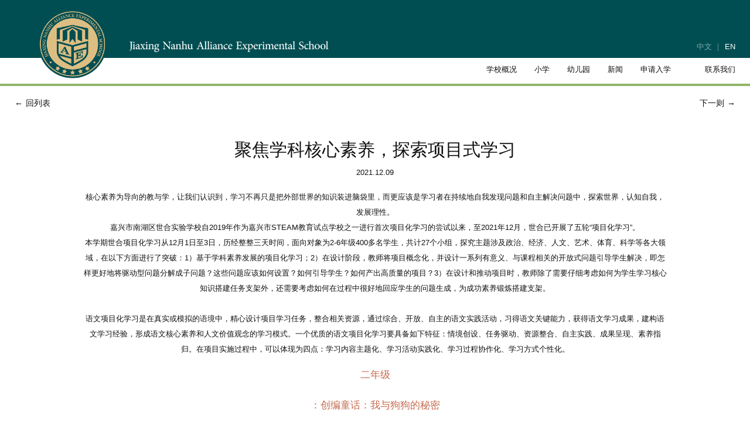

--- FILE ---
content_type: text/html; charset=UTF-8
request_url: http://jnas.com.cn/news/view/175
body_size: 25270
content:
<!DOCTYPE html>
<html>
<head>
    <meta charset="utf-8"/><link href="http://jnas.com.cn/news/view/175" rel="canonical"/><title>嘉兴市南湖区世合实验学校| 嘉兴市南湖区世合实验学校</title>
<meta name="keywords"/>
<meta name="description"/>
<meta property="og:site_name" content="嘉兴市南湖区世合实验学校" />
<meta property="og:url" content="http://jnas.com.cn/news/view/175" />
<meta property="og:type" content="website" />
<meta property="og:title" content="嘉兴市南湖区世合实验学校| 嘉兴市南湖区世合实验学校" />
<meta property="og:description" content="" />
    <meta http-equiv="X-UA-Compatible" content="IE=edge,chrome=1"/>
    <meta http-equiv="pragma" content="no-cache">
    <meta http-equiv="Cache-Control" content="no-cache">
    <meta http-equiv="expires" content="0">
    <meta name="renderer" content="webkit">
    <meta name="format-detection" content="telephone=no,email=no"/>
    <meta name="robots" content="index,follow"/>
    <meta name="viewport" content="width=device-width, initial-scale=1, maximum-scale=1, user-scalable=no">
    <link href="/images/favicon0.ico" rel="SHORTCUT ICON">
    <link href="/images/favicon0.ico" rel="icon" type="image/jpg">
    <link href="/css/bootstrap.min.css" rel="stylesheet">
    <link href="/css/normalize.min.css" rel="stylesheet" media="all">
    <link href="/css/animate.min.css" rel="stylesheet" media="all">
    <link href="/css/font-awesome.min.css" rel="stylesheet" media="all">
    <link href="/css/bootstrap-touch-slider.css" rel="stylesheet" media="all">
        <link href="/css/header.css?20181017" rel="stylesheet" type="text/css" media="all">
    <link href="/css/jnas.css?20211122" rel="stylesheet" type="text/css" media="all">
        <!--[if lt IE 9]>
    <script src="/js/html5shiv.min.js"></script>
    <script src="/js/respond.min.js"></script>
    <![endif]-->
    <script>
    </script>
    <script charset="UTF-8" id="LA_COLLECT" src="//sdk.51.la/js-sdk-pro.min.js"></script>
<script>LA.init({id:"3JUMCWfatr5Us634",ck:"3JUMCWfatr5Us634"})</script>
    
</head>
<body>
<header class="header" id="header">
    <div class="topBox">
        <div class="logo active" id="logo">
            <a href=http://jnas.com.cn/><img src="/images/logo_bg.png"></a>
        </div>
        <div class="logo-en">
            <a href=http://jnas.com.cn/><img src="/images/logo_en.png"></a>
        </div>
        <div class="logo-en_C">
            <img src="/images/logo_en_C.png">
        </div>
        <ul class="nav-lang">
            <li>
                <a href="/en/news/view/175">
                    <span class="cn">EN</span>
                </a>
            </li>
            <li>
                <a href="/news/view/175">
                    <span class="cn">中文</span>
                </a>
            </li>
        </ul>
        <div class="xs-cn">嘉兴市南湖区世合实验学校</div>
        <nav class="nav-full">
            <ul>
                <li class="wow" data-wow-duration="1s" data-wow-delay="0.4s">
                    <a href=http://jnas.com.cn/>学校概况</a>
                </li>
                <li class="wow" data-wow-duration="1s" data-wow-delay=".5s">
                    <a href="/elementary">小学</a>
                </li>
                <li class="wow" data-wow-duration="1s" data-wow-delay=".6s">
                    <a href="http://jnas.com.cn/kindergarten">幼儿园</a>
                </li>
                <li class="wow" data-wow-duration="1s" data-wow-delay=".7s">
                    <a href="http://jnas.com.cn/news">新闻</a>
                </li>
                <li class="wow" data-wow-duration="1s" data-wow-delay=".8s">
                    <a href="http://jnas.com.cn/admissions">申请入学</a>
                </li>

                <li class="wow" data-wow-duration="1s" data-wow-delay=".9s">
                    <a href="http://jnas.com.cn/contact">联系我们</a>
                </li>
                <li class="wow" data-wow-duration="1s" data-wow-delay="1s">
                    <a href=/news/view/175>中文</a>
                </li>
                <li class="wow" data-wow-duration="1s" data-wow-delay="1.1s">
                    <a href="/en/news/view/175">EN</a>
                </li>
            </ul>
        </nav>
        <div class="nav-toggle">
            <div class="icon"></div>
        </div>
    </div>
    <div class="bottomBox">
                    <div class="logo-cn">嘉兴市南湖区世合实验学校</div>
                <ul class="nav">
            <li>
                <a href="http://jnas.com.cn/">
                    <span class="cn">学校概况</span>
                </a>
                <span class="k">
					<svg version="1.1" id="&#x56FE;&#x5C42;_1" xmlns="http://www.w3.org/2000/svg"
                         xmlns:xlink="http://www.w3.org/1999/xlink" x="0px"
                         y="0px" viewBox="0 0 300 47" style="enable-background:new 0 0 300 47;" xml:space="preserve">
						<path class="st0"
                              d="M6.3,44.5c-0.3,18.1,288,13.5,288,0C216.7,32.9,193,6.8,150.3,6.8S82,33.5,6.3,44.5z"/>
					</svg>
				</span>
            </li>
            <li>
                <a href="http://jnas.com.cn/elementary">
                    <span class="cn">小学</span>
                </a>
                <span class="k">
					<svg version="1.1" id="&#x56FE;&#x5C42;_1" xmlns="http://www.w3.org/2000/svg"
                         xmlns:xlink="http://www.w3.org/1999/xlink" x="0px"
                         y="0px" viewBox="0 0 300 47" style="enable-background:new 0 0 300 47;" xml:space="preserve">
						<path class="st0"
                              d="M6.3,44.5c-0.3,18.1,288,13.5,288,0C216.7,32.9,193,6.8,150.3,6.8S82,33.5,6.3,44.5z"/>
					</svg>
				</span>
            </li>
            <li>
                <a href="http://jnas.com.cn/kindergarten">
                    <span class="cn">幼儿园</span>
                </a>
                <span class="k">
					<svg version="1.1" id="&#x56FE;&#x5C42;_1" xmlns="http://www.w3.org/2000/svg"
                         xmlns:xlink="http://www.w3.org/1999/xlink" x="0px"
                         y="0px" viewBox="0 0 300 47" style="enable-background:new 0 0 300 47;" xml:space="preserve">
						<path class="st0"
                              d="M6.3,44.5c-0.3,18.1,288,13.5,288,0C216.7,32.9,193,6.8,150.3,6.8S82,33.5,6.3,44.5z"/>
					</svg>
				</span>
            </li>

            <li>
                <a href="http://jnas.com.cn/news">
                    <span class="cn">新闻</span>
                </a>
                <span class="k">
					<svg version="1.1" id="&#x56FE;&#x5C42;_1" xmlns="http://www.w3.org/2000/svg"
                         xmlns:xlink="http://www.w3.org/1999/xlink" x="0px"
                         y="0px" viewBox="0 0 300 47" style="enable-background:new 0 0 300 47;" xml:space="preserve">
						<path class="st0"
                              d="M6.3,44.5c-0.3,18.1,288,13.5,288,0C216.7,32.9,193,6.8,150.3,6.8S82,33.5,6.3,44.5z"/>
					</svg>
				</span>
            </li>
             <li id="t_apply">
                <a href="http://jnas.com.cn/admissions">
                    <span class="cn">申请入学</span>
                </a>
                <span class="k">
					<svg version="1.1" id="&#x56FE;&#x5C42;_1" xmlns="http://www.w3.org/2000/svg"
                         xmlns:xlink="http://www.w3.org/1999/xlink" x="0px"
                         y="0px" viewBox="0 0 300 47" style="enable-background:new 0 0 300 47;" xml:space="preserve">
						<path class="st0"
                              d="M6.3,44.5c-0.3,18.1,288,13.5,288,0C216.7,32.9,193,6.8,150.3,6.8S82,33.5,6.3,44.5z"/>
					</svg>
				</span>
            </li>

        </ul>
        <ul class="nav-right">
 
            <li>
                <a href="http://jnas.com.cn/contact">
                    <span class="cn">联系我们</span>
                </a>
            </li>
        </ul>
        <div class="openingBox">
            <div class="openimgbg">
                <ul class="openingCont active">
                    <div class="opening-tit">ABOUT</div>
                    <li>
                        <a href="http://jnas.com.cn/"
                           id="tab_ourVision">
							<span class="oc-icon">
								<svg version="1.1" id="&#x56FE;&#x5C42;_1" xmlns="http://www.w3.org/2000/svg"
                                     xmlns:xlink="http://www.w3.org/1999/xlink" x="0px" y="0px" viewBox="0 0 90 90"
                                     style="enable-background:new 0 0 90 90;" xml:space="preserve">
									<g>
										<path style="fill:#040000;" d="M79.513,8.99H10.719c-0.655,0-1.186,0.531-1.186,1.186v47.444c0,0.655,0.531,1.186,1.186,1.186
											h21.468l-9.845,9.836c-0.463,0.463-0.463,1.214,0,1.677c0.223,0.223,0.526,0.348,0.842,0.347h8.884v8.884
											c0,0.655,0.531,1.186,1.186,1.186c0.314,0,0.616-0.125,0.838-0.347l10.912-10.912l0.11,0.004h0.111L56.14,80.394
											c0.464,0.462,1.215,0.461,1.677-0.003c0.222-0.223,0.347-0.525,0.346-0.84v-8.884h8.884c0.655,0,1.186-0.531,1.186-1.186
											c0-0.314-0.125-0.616-0.347-0.838l-9.841-9.836h21.468c0.655,0,1.186-0.531,1.186-1.186V10.177
											C80.699,9.522,80.168,8.99,79.513,8.99z M54.597,58.133c-0.023,0.326-0.055,0.64-0.097,0.939c-0.043,0.28-0.106,0.55-0.159,0.791
											l-0.051,0.187c-0.032,0.119-0.062,0.237-0.119,0.408c-0.096,0.324-0.215,0.641-0.356,0.949c-0.034,0.084-0.066,0.168-0.119,0.275
											c-0.119,0.237-0.237,0.484-0.377,0.712c-0.126,0.22-0.265,0.432-0.416,0.636c-0.14,0.21-0.292,0.412-0.455,0.605
											c-0.03,0.034-0.057,0.07-0.083,0.108c-0.167,0.198-0.346,0.388-0.537,0.579c-0.191,0.191-0.378,0.368-0.574,0.536
											c-0.039,0.025-0.076,0.053-0.111,0.083c-0.215,0.179-0.44,0.347-0.673,0.503c-0.181,0.133-0.369,0.255-0.563,0.367
											c-0.231,0.136-0.474,0.262-0.737,0.388c-0.085,0.043-0.17,0.075-0.324,0.14c-0.304,0.138-0.617,0.254-0.937,0.346
											c-0.119,0.043-0.237,0.072-0.356,0.104l-0.157,0.043c-0.272,0.062-0.542,0.119-0.816,0.166c-0.302,0.044-0.617,0.075-0.941,0.097
											c-0.167,0.014-0.34,0.014-0.523,0.014s-0.356,0-0.512-0.008c-0.326-0.023-0.64-0.055-0.939-0.097
											c-0.28-0.043-0.55-0.106-0.791-0.159l-0.187-0.051c-0.119-0.032-0.237-0.062-0.408-0.119c-0.324-0.096-0.642-0.215-0.949-0.356
											c-0.084-0.034-0.168-0.066-0.275-0.119c-0.237-0.119-0.484-0.237-0.712-0.374c-0.221-0.128-0.435-0.268-0.64-0.42
											c-0.209-0.14-0.411-0.292-0.604-0.454c-0.035-0.03-0.071-0.058-0.109-0.084c-0.198-0.167-0.388-0.346-0.579-0.537
											c-0.191-0.191-0.368-0.378-0.536-0.574c-0.025-0.038-0.052-0.075-0.082-0.11c-0.181-0.215-0.349-0.441-0.505-0.675
											c-0.139-0.188-0.264-0.386-0.374-0.593c-0.141-0.226-0.267-0.461-0.38-0.702c-0.043-0.085-0.075-0.17-0.139-0.324
											c-0.138-0.304-0.255-0.617-0.348-0.937c-0.043-0.119-0.072-0.237-0.104-0.356L35.9,59.904c-0.062-0.272-0.125-0.542-0.166-0.816
											c-0.044-0.302-0.075-0.617-0.097-0.941c-0.009-0.171-0.009-0.351-0.009-0.527c0-5.241,4.248-9.489,9.489-9.489
											s9.489,4.248,9.489,9.489C54.605,57.797,54.605,57.977,54.597,58.133z M34.441,76.689v-7.207c0-0.655-0.531-1.186-1.186-1.186
											h-7.207l7.609-7.609c0.013,0.047,0.025,0.09,0.038,0.135c0.013,0.045,0.019,0.074,0.03,0.108c0.023,0.078,0.045,0.151,0.066,0.21
											c0.116,0.394,0.259,0.779,0.431,1.153c0.058,0.147,0.119,0.293,0.181,0.418c0.14,0.298,0.298,0.587,0.474,0.866
											c0.142,0.272,0.306,0.531,0.491,0.776c0.18,0.269,0.373,0.529,0.58,0.778c0.056,0.076,0.119,0.147,0.119,0.147l0,0
											c0.212,0.251,0.436,0.49,0.673,0.725c0.236,0.235,0.474,0.463,0.654,0.606c0.068,0.066,0.141,0.127,0.218,0.183
											c0.227,0.191,0.465,0.369,0.712,0.534c0.26,0.194,0.532,0.372,0.812,0.534c0.291,0.172,0.593,0.331,0.877,0.465
											c0.126,0.063,0.256,0.12,0.388,0.17c0.372,0.172,0.756,0.318,1.149,0.435c0.168,0.059,0.336,0.106,0.508,0.152L34.441,76.689z
											 M56.977,68.296c-0.655,0-1.186,0.531-1.186,1.186v7.207l-7.609-7.609l0.135-0.038c0.037-0.009,0.074-0.019,0.108-0.03
											c0.078-0.023,0.151-0.045,0.21-0.066c0.394-0.116,0.779-0.26,1.153-0.431c0.147-0.058,0.293-0.119,0.418-0.181
											c0.304-0.145,0.607-0.304,0.906-0.474c0.254-0.146,0.5-0.306,0.735-0.48c0.27-0.18,0.529-0.374,0.778-0.581
											c0.051-0.036,0.101-0.076,0.147-0.119l0,0c0.251-0.212,0.49-0.436,0.725-0.673s0.463-0.474,0.606-0.654
											c0.066-0.069,0.128-0.142,0.184-0.219c0.19-0.227,0.368-0.465,0.531-0.712c0.194-0.26,0.373-0.532,0.535-0.814
											c0.172-0.291,0.331-0.593,0.465-0.877c0.074-0.146,0.134-0.292,0.171-0.388c0.172-0.372,0.317-0.756,0.434-1.149
											c0.059-0.168,0.106-0.336,0.152-0.508l7.609,7.609H56.977z M78.327,56.435H56.918v-0.011c-0.009-0.097-0.031-0.191-0.043-0.287
											c-0.036-0.287-0.075-0.574-0.13-0.854c-0.03-0.148-0.072-0.291-0.107-0.435c-0.055-0.224-0.106-0.45-0.172-0.668
											c-0.049-0.158-0.107-0.308-0.161-0.463c-0.07-0.2-0.139-0.402-0.219-0.593c-0.064-0.157-0.139-0.308-0.209-0.461
											c-0.087-0.185-0.171-0.37-0.266-0.549c-0.081-0.153-0.168-0.299-0.255-0.447c-0.101-0.172-0.2-0.344-0.31-0.51
											c-0.095-0.145-0.196-0.285-0.297-0.426c-0.119-0.159-0.23-0.318-0.356-0.474c-0.126-0.157-0.221-0.268-0.334-0.399
											c-0.128-0.148-0.259-0.293-0.394-0.434c-0.135-0.141-0.237-0.247-0.369-0.367c-0.132-0.12-0.287-0.267-0.435-0.395
											c-0.13-0.119-0.262-0.224-0.397-0.332c-0.154-0.119-0.313-0.237-0.474-0.356c-0.139-0.1-0.28-0.198-0.423-0.293
											c-0.167-0.108-0.339-0.21-0.512-0.311c-0.147-0.085-0.294-0.172-0.446-0.251c-0.18-0.095-0.365-0.18-0.552-0.266
											c-0.152-0.071-0.304-0.144-0.459-0.208c-0.196-0.081-0.397-0.149-0.593-0.219c-0.154-0.053-0.306-0.111-0.464-0.159
											c-0.213-0.064-0.434-0.119-0.652-0.168c-0.151-0.036-0.299-0.078-0.452-0.108c-0.247-0.05-0.499-0.082-0.752-0.119
											c-0.13-0.018-0.259-0.044-0.39-0.057c-0.387-0.038-0.779-0.059-1.175-0.059c-0.396,0-0.789,0.021-1.175,0.059
											c-0.132,0.013-0.26,0.039-0.39,0.057c-0.253,0.033-0.505,0.065-0.752,0.119c-0.153,0.03-0.301,0.072-0.452,0.108
											c-0.218,0.053-0.439,0.104-0.652,0.168c-0.158,0.047-0.31,0.106-0.464,0.159c-0.2,0.07-0.402,0.139-0.593,0.219
											c-0.155,0.064-0.307,0.136-0.459,0.208c-0.186,0.085-0.371,0.171-0.552,0.266c-0.152,0.079-0.299,0.166-0.446,0.251
											c-0.173,0.101-0.345,0.203-0.512,0.311c-0.144,0.095-0.285,0.193-0.423,0.293c-0.161,0.119-0.32,0.237-0.474,0.356
											c-0.135,0.108-0.267,0.218-0.397,0.332c-0.148,0.128-0.294,0.26-0.435,0.395c-0.141,0.135-0.248,0.237-0.369,0.367
											s-0.266,0.286-0.394,0.434c-0.119,0.13-0.225,0.262-0.334,0.399s-0.237,0.312-0.356,0.474c-0.101,0.141-0.202,0.281-0.297,0.426
											c-0.109,0.166-0.209,0.338-0.31,0.51c-0.087,0.148-0.174,0.294-0.255,0.447c-0.095,0.179-0.179,0.364-0.266,0.549
											c-0.07,0.153-0.145,0.305-0.209,0.461c-0.081,0.196-0.149,0.397-0.219,0.593c-0.055,0.154-0.119,0.305-0.161,0.463
											c-0.066,0.218-0.119,0.444-0.172,0.668c-0.034,0.145-0.077,0.287-0.107,0.435c-0.056,0.28-0.095,0.567-0.13,0.854
											c-0.012,0.096-0.033,0.19-0.043,0.287v0.011H11.905V11.363h66.422V56.435z"/>
										<path style="fill:#040000;" d="M45.116,50.504c-3.945,0.015-7.132,3.225-7.117,7.171c0,0.012,0,0.024,0,0.036
											c0,0.091,0,0.176,0,0.261c0.018,0.267,0.044,0.524,0.075,0.745c0.083,0.584,0.583,1.018,1.173,1.019
											c0.057,0,0.113-0.004,0.17-0.012c0.649-0.092,1.099-0.693,1.007-1.341c-0.025-0.17-0.044-0.369-0.056-0.544v-0.217
											c0-2.62,2.124-4.744,4.744-4.744c0.655,0,1.186-0.531,1.186-1.186c0-0.655-0.531-1.186-1.186-1.186H45.116z"/>
										<path style="fill:#040000;" d="M23.766,23.224h42.7c0.655,0,1.186-0.531,1.186-1.186c0-0.655-0.531-1.186-1.186-1.186h-42.7
											c-0.655,0-1.186,0.531-1.186,1.186C22.58,22.693,23.111,23.224,23.766,23.224z"/>
										<path style="fill:#040000;" d="M23.766,30.34h42.7c0.655,0,1.186-0.531,1.186-1.186c0-0.655-0.531-1.186-1.186-1.186h-42.7
											c-0.655,0-1.186,0.531-1.186,1.186C22.58,29.809,23.111,30.34,23.766,30.34z"/>
										<path style="fill:#040000;" d="M23.766,37.457h42.7c0.655,0,1.186-0.531,1.186-1.186s-0.531-1.186-1.186-1.186h-42.7
											c-0.655,0-1.186,0.531-1.186,1.186S23.111,37.457,23.766,37.457z"/>
									</g>
								</svg>
							</span>
                            <span class="cn">学校愿景</span>
                        </a>
                    </li>
                    <li>
                        <a href="http://jnas.com.cn/" id="tab_mission">
							<span class="oc-icon">
								<svg version="1.1" id="&#x56FE;&#x5C42;_1" xmlns="http://www.w3.org/2000/svg"
                                     xmlns:xlink="http://www.w3.org/1999/xlink" x="0px" y="0px" viewBox="0 0 90 90"
                                     style="enable-background:new 0 0 90 90;" xml:space="preserve">
									<g>
										<path d="M62.099,27.356c0-0.639-0.518-1.156-1.156-1.156H36.324c-0.639,0-1.156,0.518-1.156,1.156s0.518,1.156,1.156,1.156h24.618
											C61.581,28.512,62.099,27.994,62.099,27.356z"/>
										<path d="M27.043,28.512h3.899c0.639,0,1.156-0.518,1.156-1.156s-0.518-1.156-1.156-1.156h-3.899c-0.639,0-1.156,0.518-1.156,1.156
											S26.404,28.512,27.043,28.512z"/>
										<path d="M27.043,61.648c-0.639,0-1.156,0.518-1.156,1.156c0,0.639,0.518,1.156,1.156,1.156h12.096c0.639,0,1.156-0.518,1.156-1.156
											c0-0.639-0.518-1.156-1.156-1.156H27.043z"/>
										<path d="M45.149,50.988c0-0.639-0.518-1.156-1.156-1.156h-16.95c-0.639,0-1.156,0.518-1.156,1.156c0,0.639,0.518,1.156,1.156,1.156
											h16.95C44.631,52.145,45.149,51.627,45.149,50.988z"/>
										<path d="M53.4,39.172c0-0.639-0.518-1.156-1.156-1.156h-25.2c-0.639,0-1.156,0.518-1.156,1.156s0.518,1.156,1.156,1.156h25.2
											C52.882,40.328,53.4,39.811,53.4,39.172z"/>
										<path d="M67.609,53.924c-0.639,0-1.156,0.518-1.156,1.156v14.014c0,2.958-2.407,5.365-5.365,5.365h-0.146
											c-3.025,0-5.33-2.478-5.363-5.764c-0.006-0.634-0.522-1.145-1.156-1.145H20.97V22.045c0-2.958,2.407-5.365,5.365-5.365h42.308
											c-0.034,0.035-0.066,0.071-0.099,0.106c-0.04,0.043-0.081,0.086-0.121,0.129c-0.042,0.046-0.082,0.094-0.123,0.141
											c-0.039,0.045-0.078,0.09-0.116,0.137c-0.039,0.048-0.077,0.097-0.115,0.146c-0.037,0.047-0.074,0.094-0.11,0.143
											c-0.037,0.05-0.072,0.1-0.107,0.151c-0.035,0.05-0.07,0.099-0.104,0.149c-0.034,0.051-0.067,0.103-0.099,0.155
											c-0.033,0.052-0.066,0.103-0.098,0.155c-0.032,0.053-0.062,0.106-0.092,0.16c-0.03,0.053-0.061,0.106-0.091,0.16
											c-0.029,0.054-0.056,0.109-0.084,0.164c-0.028,0.055-0.057,0.109-0.083,0.165c-0.027,0.056-0.051,0.113-0.077,0.169
											c-0.025,0.056-0.051,0.112-0.075,0.169c-0.024,0.057-0.046,0.116-0.069,0.174c-0.022,0.057-0.046,0.114-0.067,0.172
											c-0.022,0.059-0.041,0.12-0.061,0.18c-0.019,0.058-0.04,0.115-0.058,0.174c-0.019,0.062-0.036,0.124-0.053,0.187
											c-0.016,0.058-0.034,0.116-0.049,0.175c-0.016,0.065-0.03,0.13-0.045,0.196c-0.013,0.057-0.028,0.115-0.039,0.173
											c-0.014,0.068-0.025,0.137-0.037,0.205c-0.01,0.057-0.021,0.113-0.03,0.17c-0.011,0.073-0.019,0.147-0.028,0.221
											c-0.006,0.053-0.015,0.106-0.02,0.16c-0.008,0.083-0.013,0.166-0.019,0.249c-0.003,0.046-0.008,0.091-0.01,0.137
											c-0.006,0.13-0.01,0.26-0.01,0.391v0.388v9.876c0,0.639,0.518,1.156,1.156,1.156c0.639,0,1.156-0.518,1.156-1.156v-8.72h11.896
											c0.309,0,0.605-0.123,0.822-0.343c0.217-0.219,0.338-0.517,0.335-0.825c-0.046-4.592-3.346-8.055-7.688-8.055H26.334
											c-4.234,0-7.678,3.444-7.678,7.678v45.504H6.627c-0.309,0-0.605,0.123-0.822,0.343c-0.217,0.219-0.338,0.517-0.335,0.825
											c0.046,4.592,3.346,8.055,7.676,8.055h47.795h0.146c4.234,0,7.678-3.444,7.678-7.678V55.08
											C68.765,54.441,68.248,53.924,67.609,53.924z M68.824,21.252c0.005-0.035,0.012-0.07,0.018-0.105
											c0.008-0.049,0.017-0.099,0.027-0.148c0.007-0.037,0.016-0.074,0.024-0.111c0.01-0.046,0.02-0.092,0.032-0.137
											c0.01-0.038,0.02-0.076,0.03-0.114c0.012-0.043,0.024-0.087,0.037-0.129c0.012-0.039,0.024-0.077,0.036-0.116
											c0.013-0.041,0.027-0.082,0.041-0.122c0.014-0.039,0.028-0.079,0.043-0.117c0.014-0.038,0.03-0.076,0.045-0.114
											c0.016-0.04,0.032-0.08,0.05-0.12c0.015-0.035,0.031-0.07,0.047-0.105c0.019-0.041,0.038-0.083,0.058-0.123
											c0.015-0.03,0.031-0.06,0.046-0.09c0.023-0.044,0.045-0.089,0.069-0.132c0.009-0.017,0.019-0.033,0.029-0.05
											c0.107-0.189,0.224-0.372,0.352-0.545c0.001-0.002,0.002-0.003,0.004-0.005c0.041-0.056,0.084-0.11,0.127-0.165
											c0.007-0.009,0.014-0.017,0.02-0.026c0.042-0.052,0.086-0.104,0.13-0.154c0.008-0.009,0.016-0.019,0.025-0.028
											c0.045-0.051,0.091-0.101,0.138-0.15c0.008-0.008,0.015-0.016,0.023-0.024c0.049-0.05,0.098-0.1,0.149-0.148
											c0.006-0.005,0.011-0.011,0.017-0.016c0.053-0.051,0.108-0.1,0.163-0.149c0.002-0.002,0.004-0.003,0.006-0.005
											c0.708-0.617,1.58-1.052,2.542-1.231l0.002,0c0.079-0.015,0.158-0.028,0.238-0.039c0.005-0.001,0.01-0.001,0.014-0.002
											c0.076-0.01,0.153-0.019,0.23-0.027c0.012-0.001,0.024-0.002,0.035-0.003c0.071-0.006,0.142-0.011,0.213-0.015
											c0.041-0.002,0.083-0.002,0.125-0.003c0.045-0.001,0.089-0.003,0.134-0.003c2.654,0,4.755,1.908,5.252,4.596H68.822
											C68.822,21.268,68.823,21.26,68.824,21.252z M13.147,74.459c-2.654,0-4.755-1.908-5.252-4.596l0,0h45.452
											c0.016,0.12,0.034,0.238,0.055,0.356c0.007,0.039,0.015,0.078,0.022,0.117c0.015,0.078,0.029,0.156,0.046,0.232
											c0.01,0.046,0.021,0.091,0.032,0.137c0.016,0.069,0.032,0.138,0.05,0.207c0.012,0.048,0.026,0.095,0.039,0.143
											c0.018,0.065,0.036,0.13,0.056,0.194c0.014,0.048,0.03,0.096,0.045,0.144c0.02,0.063,0.041,0.125,0.062,0.187
											c0.016,0.048,0.033,0.095,0.051,0.142c0.022,0.061,0.046,0.122,0.07,0.182c0.018,0.046,0.036,0.092,0.055,0.137
											c0.025,0.061,0.052,0.122,0.079,0.182c0.019,0.043,0.038,0.087,0.058,0.13c0.029,0.063,0.06,0.125,0.091,0.188
											c0.019,0.039,0.037,0.077,0.057,0.116c0.038,0.073,0.077,0.145,0.116,0.216c0.014,0.026,0.028,0.053,0.043,0.078
											c0.055,0.097,0.112,0.192,0.171,0.286c0.014,0.022,0.028,0.043,0.042,0.065c0.046,0.072,0.092,0.143,0.14,0.213
											c0.022,0.032,0.045,0.063,0.068,0.095c0.041,0.058,0.083,0.116,0.125,0.173c0.026,0.034,0.052,0.067,0.078,0.101
											c0.041,0.053,0.083,0.106,0.125,0.158c0.028,0.034,0.057,0.068,0.085,0.101c0.043,0.05,0.086,0.1,0.129,0.149
											c0.029,0.033,0.059,0.065,0.089,0.098c0.021,0.023,0.042,0.047,0.064,0.07L13.147,74.459L13.147,74.459z"/>
										<path d="M84.366,34.941c0-0.014,0-0.028-0.001-0.041c-0.005-0.112-0.025-0.219-0.058-0.321c-0.002-0.005-0.002-0.01-0.004-0.015
											c-0.001-0.004-0.004-0.008-0.005-0.012c-0.019-0.052-0.04-0.103-0.065-0.151c-0.003-0.006-0.007-0.012-0.01-0.018
											c-0.023-0.043-0.049-0.084-0.078-0.123c-0.006-0.008-0.012-0.017-0.018-0.025c-0.031-0.041-0.065-0.08-0.101-0.117
											c-0.008-0.008-0.016-0.015-0.024-0.023c-0.034-0.033-0.07-0.064-0.108-0.092c-0.005-0.004-0.01-0.008-0.015-0.012
											c-0.043-0.031-0.088-0.059-0.135-0.084c-0.009-0.005-0.018-0.009-0.027-0.014c-0.048-0.024-0.096-0.046-0.147-0.064l-0.001,0
											c-0.051-0.017-0.103-0.031-0.157-0.041c-0.012-0.002-0.024-0.004-0.036-0.006c-0.054-0.009-0.108-0.015-0.164-0.017
											c-9.926-0.257-22.869,2.133-29.412,9.602c-2.864,3.269-4.185,7.417-5.463,11.427c-0.105,0.328-0.209,0.656-0.315,0.984
											c-0.004,0.014-0.009,0.028-0.013,0.042l-2.005,7.12c-0.177,0.631,0.19,1.286,0.82,1.463c0.107,0.03,0.216,0.045,0.322,0.045
											c0.518,0,0.994-0.342,1.141-0.865l1.859-6.604c2.273-1.065,4.103-1.564,6.576-2.236c1.283-0.349,2.736-0.744,4.495-1.285
											c3.803-1.17,11.098-6.063,14.456-9.697c2.936-3.178,5.407-5.54,8.262-7.897c0.003-0.003,0.006-0.006,0.009-0.009
											c0.042-0.035,0.081-0.073,0.117-0.113c0.002-0.003,0.005-0.005,0.007-0.007c0.036-0.041,0.068-0.084,0.099-0.13
											c0.006-0.008,0.011-0.017,0.016-0.025c0.057-0.091,0.102-0.189,0.133-0.294c0.003-0.01,0.006-0.02,0.009-0.03
											c0.014-0.052,0.025-0.104,0.032-0.158c0-0.002,0-0.004,0-0.006c0.004-0.037,0.008-0.074,0.009-0.111
											C84.367,34.967,84.366,34.954,84.366,34.941z M55.584,44.93c2.761-3.152,8.28-6.062,13.866-7.595
											c1.501-0.412,4.352-0.991,5.987-1.261c-4.154,2.014-10.678,5.307-12.897,6.79c-3.582,2.393-7.449,5.296-10.304,7.878
											C53.08,48.601,54.101,46.623,55.584,44.93z M73.932,42.152c-3.268,3.536-10.325,8.09-13.411,9.039
											c-1.722,0.53-3.156,0.92-4.42,1.264c-1.145,0.311-3.33,0.944-4.36,1.27c0.461-0.441,1.001-0.936,1.637-1.491
											c2.562-2.234,5.877-4.737,9.335-7.047c5.988-4,13.253-7.658,17.229-8.875C78.215,37.901,75.814,40.114,73.932,42.152z"/>
									</g>
								</svg>
							</span>
                            <span class="cn">学校使命</span>
                        </a>
                    </li>
                    <li>
                        <a href="http://jnas.com.cn/#cont_Characteristics00"
                           id="tab_characteristics">
							<span class="oc-icon">
								<svg version="1.1" id="&#x56FE;&#x5C42;_1" xmlns="http://www.w3.org/2000/svg"
                                     xmlns:xlink="http://www.w3.org/1999/xlink" x="0px" y="0px" viewBox="0 0 90 90"
                                     style="enable-background:new 0 0 90 90;" xml:space="preserve">
									<g>
										<circle style="fill:#040000;" cx="44.97" cy="19.073" r="1.958"/>
										<path style="fill:#040000;" d="M71.034,26.904c0-2.883-2.337-5.221-5.221-5.221h-7.248c-0.967-1.074-2.209-1.896-3.636-2.306
											c-1.202-0.346-2.127-1.271-2.473-2.473c-0.94-3.27-3.954-5.663-7.527-5.663c-3.573,0-6.586,2.392-7.527,5.662
											c-0.346,1.203-1.273,2.127-2.477,2.474c-1.425,0.411-2.666,1.232-3.632,2.305h-7.247c-2.883,0-5.221,2.337-5.221,5.221v46.987
											c0,2.883,2.337,5.221,5.221,5.221c11.986,0,26.717,0,41.766,0c2.883,0,5.221-2.337,5.221-5.221
											C71.034,59.064,71.034,44.866,71.034,26.904z M35.649,21.887c2.074-0.598,3.667-2.19,4.263-4.261
											c0.639-2.222,2.703-3.773,5.018-3.773c2.316,0,4.379,1.552,5.018,3.774c0.596,2.072,2.188,3.664,4.26,4.26
											c2.222,0.639,3.774,2.703,3.774,5.018v2.61H31.879v-2.652C31.896,24.567,33.447,22.521,35.649,21.887z M65.813,76.501
											c-13.942,0-27.861,0-41.766,0c-1.439,0-2.61-1.171-2.61-2.61V26.904c0-1.439,1.171-2.61,2.61-2.61h5.668
											c-0.282,0.798-0.44,1.655-0.447,2.548v5.283h31.324v-5.221c0-0.916-0.162-1.793-0.451-2.61h5.672c1.439,0,2.61,1.171,2.61,2.61
											c0,7.463,0,42.46,0,46.987C68.424,75.33,67.253,76.501,65.813,76.501z"/>
										<rect x="37.099" y="39.956" style="fill:#040000;" width="23.493" height="2.61"/>
										<rect x="37.099" y="47.787" style="fill:#040000;" width="23.493" height="2.61"/>
										<rect x="37.099" y="55.618" style="fill:#040000;" width="23.493" height="2.61"/>
										<rect x="37.099" y="63.45" style="fill:#040000;" width="23.493" height="2.61"/>
										<circle style="fill:#040000;" cx="30.573" cy="41.261" r="1.305"/>
										<circle style="fill:#040000;" cx="30.573" cy="49.093" r="1.305"/>
										<circle style="fill:#040000;" cx="30.573" cy="56.924" r="1.305"/>
										<circle style="fill:#040000;" cx="30.573" cy="64.755" r="1.305"/>
									</g>
								</svg>
							</span>
                            <span class="cn">核心价值</span>
                        </a>
                    </li>
                </ul>
                <ul class="openingCont">
                    <div class="opening-tit ">PRIMARY SCHOOL</div>
                    <li>
                        <a href="http://jnas.com.cn/elementary"
                           id="tab_kiLeadership">
							<span class="oc-icon">
								<svg version="1.1" id="&#x56FE;&#x5C42;_1" xmlns="http://www.w3.org/2000/svg"
                                     xmlns:xlink="http://www.w3.org/1999/xlink" x="0px" y="0px" viewBox="0 0 90 90"
                                     style="enable-background:new 0 0 90 90;" xml:space="preserve">
									<g>
										<path style="fill:#040000;" d="M68.138,82.868H35.342c-0.696,0-1.261-0.564-1.261-1.261v-8.83h-5.045
											c-4.869,0-8.83-3.962-8.83-8.83v-8.83h-7.568c-0.47,0-0.902-0.261-1.119-0.679c-0.217-0.418-0.184-0.92,0.086-1.306l8.601-12.288
											v-4.648c0-15.997,13.015-29.011,29.011-29.011c15.998,0,29.011,13.015,29.011,29.011c0,0.009,0,0.018,0,0.026
											c-0.121,5.627-1.269,11.118-3.412,16.321c-3.538,8.77-5.362,18.022-5.418,27.491v1.57C69.399,82.304,68.835,82.868,68.138,82.868z
											 M36.604,80.345h30.273V80.03c0.058-9.797,1.944-19.361,5.603-28.436c2.026-4.918,3.111-10.101,3.227-15.41
											C75.698,21.584,63.819,9.709,49.217,9.709c-14.607,0-26.489,11.882-26.489,26.489v5.045c0,0.259-0.079,0.511-0.228,0.723
											L15.06,52.595h6.408c0.696,0,1.261,0.564,1.261,1.261v10.091c0,3.478,2.829,6.307,6.307,6.307h6.307
											c0.696,0,1.261,0.564,1.261,1.261V80.345z"/>
										<path style="fill:#040000;" d="M53.001,62.686h-7.568c-2.086,0-3.784-1.698-3.784-3.784v-6.307c0.05-1.854-0.711-3.581-2.088-4.773
											c-3.485-2.875-5.491-7.143-5.481-11.692c0.02-8.334,6.806-15.102,15.136-15.102c0.013,0,0.024,0,0.034,0
											c8.345,0.02,15.12,6.825,15.102,15.17c0.005,4.449-1.942,8.648-5.341,11.519c-1.393,1.135-2.197,2.796-2.228,4.57v6.615
											C56.785,60.988,55.088,62.686,53.001,62.686z M49.217,23.552c-6.941,0-12.597,5.64-12.614,12.586
											c-0.009,3.79,1.664,7.347,4.586,9.758c1.973,1.708,3.05,4.156,2.981,6.734v6.273c0,0.696,0.566,1.261,1.261,1.261H53
											c0.696,0,1.261-0.565,1.261-1.261v-6.635c0.042-2.54,1.186-4.898,3.138-6.491c2.813-2.376,4.435-5.873,4.43-9.579
											c0-0.001,0-0.003,0-0.004c0.016-6.955-5.629-12.626-12.585-12.643C49.237,23.552,49.227,23.552,49.217,23.552z"/>
										<rect x="42.91" y="52.595" style="fill:#040000;" width="12.614" height="2.523"/>
										<path style="fill:#040000;" d="M53.001,53.856h-2.523V39.981c0-0.248,0.074-0.493,0.212-0.7l1.216-1.823h-5.378l1.216,1.823
											c0.137,0.207,0.212,0.452,0.212,0.7v13.875h-2.523V40.363l-2.311-3.466c-0.259-0.387-0.283-0.884-0.063-1.294
											c0.221-0.411,0.647-0.667,1.113-0.667h10.091c0.465,0,0.893,0.256,1.113,0.666c0.219,0.41,0.194,0.908-0.063,1.294l-2.311,3.467
											V53.856z"/>
										<rect x="47.956" y="13.493" style="fill:#040000;" width="2.523" height="5.045"/>
										<rect x="26.513" y="34.936" style="fill:#040000;" width="5.045" height="2.523"/>
										<rect x="66.876" y="33.674" style="fill:#040000;" width="5.045" height="2.523"/>
										<rect x="33.45" y="19.017"
                                              transform="matrix(0.7071 -0.7071 0.7071 0.7071 -5.1721 30.8986)"
                                              style="fill:#040000;" width="2.523" height="5.352"/>
										<rect x="61.049" y="20.432"
                                              transform="matrix(0.7071 -0.7071 0.7071 0.7071 3.3247 51.4142)"
                                              style="fill:#040000;" width="5.352" height="2.523"/>
										<rect x="30.775" y="48.179"
                                              transform="matrix(0.7071 -0.7071 0.7071 0.7071 -25.1624 38.134)"
                                              style="fill:#040000;" width="5.352" height="2.523"/>
										<rect x="63.723" y="46.768"
                                              transform="matrix(0.7071 -0.7071 0.7071 0.7071 -15.9285 60.4323)"
                                              style="fill:#040000;" width="2.523" height="5.352"/>
									</g>
								</svg>
							</span>
                            <span class="cn">好习惯</span>
                        </a>
                    </li>
                    <li>
                        <a href="http://jnas.com.cn/elementary#cont_kiLearning00"
                           id="tab_kiLearning">
							<span class="oc-icon">
								<svg version="1.1" id="&#x56FE;&#x5C42;_1" xmlns="http://www.w3.org/2000/svg"
                                     xmlns:xlink="http://www.w3.org/1999/xlink" x="0px"
                                     y="0px" viewBox="0 0 90 90" style="enable-background:new 0 0 90 90;"
                                     xml:space="preserve">
									<g>
										<path d="M50.513,43.462c0.217,0.425,0.651,0.671,1.098,0.671c0.187,0,0.379-0.043,0.557-0.134c0.073-0.037,7.31-3.712,10.879-4.84
											c0.647-0.205,1.006-0.896,0.801-1.543c-0.204-0.647-0.89-1.007-1.543-0.803c-3.759,1.189-10.947,4.84-11.252,4.995
											C50.447,42.115,50.206,42.855,50.513,43.462L50.513,43.462z M50.513,43.462"/>
										<g>
											<defs>
												<rect id="SVGID_1_" x="8.577" y="8.42" width="73.827" height="74"/>
											</defs>
											<clipPath id="SVGID_2_">
												<use xlink:href="#SVGID_1_" style="overflow:visible;"/>
											</clipPath>
											<path style="clip-path:url(#SVGID_2_);" d="M51.611,29.379c0.187,0,0.379-0.044,0.557-0.135c0.073-0.037,7.31-3.713,10.879-4.84
												c0.647-0.205,1.006-0.896,0.801-1.543c-0.204-0.647-0.89-1.007-1.543-0.803c-3.759,1.189-10.947,4.841-11.252,4.996
												c-0.605,0.307-0.846,1.048-0.539,1.653C50.73,29.133,51.164,29.379,51.611,29.379L51.611,29.379z M51.611,29.379"/>
											<path style="clip-path:url(#SVGID_2_);" d="M81.118,26.92c-0.68,0-1.23,0.551-1.23,1.23V76.1c0,2.034-1.655,3.688-3.688,3.688
												H46.692v-2.829c1.793-0.627,6.462-2.089,11.065-2.089c10.71,0,17.983,2.372,18.055,2.396c0.37,0.122,0.783,0.061,1.107-0.17
												c0.321-0.231,0.51-0.602,0.51-0.997V22.002c0-0.577-0.4-1.076-0.962-1.2c0,0-0.964-0.215-2.611-0.518
												c-0.665-0.123-1.308,0.32-1.432,0.986c-0.122,0.669,0.319,1.309,0.986,1.432c0.628,0.115,1.154,0.217,1.56,0.298v51.465
												c-2.786-0.731-8.973-2.055-17.213-2.055c-5.357,0-10.619,1.76-12.247,2.356c-1.447-0.64-5.822-2.356-11.114-2.356
												c-8.469,0-15.445,1.397-18.442,2.106V22.953c2.455-0.604,9.706-2.181,18.442-2.181c4.483,0,8.328,1.396,9.836,2.026v48.383
												c0,0.443,0.238,0.852,0.623,1.069c0.385,0.219,0.86,0.213,1.239-0.016c0.122-0.073,12.303-7.348,23.116-10.952
												c0.503-0.169,0.841-0.637,0.841-1.167V9.707c0-0.403-0.198-0.78-0.53-1.01c-0.329-0.23-0.753-0.283-1.133-0.141
												c-9.837,3.69-19.791,9.884-19.891,9.946c-0.575,0.36-0.751,1.119-0.39,1.694c0.359,0.576,1.117,0.751,1.694,0.391
												c0.091-0.058,8.75-5.446,17.791-9.081v47.731c-8.393,2.916-17.155,7.678-20.902,9.81V22.002c0-0.466-0.263-0.891-0.68-1.1
												c-0.212-0.105-5.251-2.588-11.615-2.588c-11.11,0-19.651,2.404-20.01,2.507c-0.527,0.15-0.891,0.633-0.891,1.182V76.1
												c0,0.385,0.182,0.749,0.488,0.981c0.217,0.164,0.477,0.248,0.741,0.248c0.113,0,0.227-0.016,0.337-0.048
												c0.084-0.023,8.587-2.411,19.335-2.411c4.495,0,8.336,1.399,9.836,2.028v2.89H14.725c-2.034,0-3.689-1.655-3.689-3.688v-47.95
												c0-0.679-0.551-1.23-1.229-1.23c-0.679,0-1.23,0.551-1.23,1.23V76.1c0,3.39,2.758,6.148,6.147,6.148H76.2
												c3.39,0,6.147-2.758,6.147-6.148v-47.95C82.348,27.471,81.797,26.92,81.118,26.92L81.118,26.92z M81.118,26.92"/>
										</g>
										<path d="M50.513,36.085c0.217,0.426,0.651,0.671,1.098,0.671c0.187,0,0.379-0.043,0.557-0.134c0.073-0.037,7.31-3.713,10.879-4.841
											c0.647-0.205,1.006-0.896,0.801-1.543c-0.204-0.647-0.89-1.007-1.543-0.803c-3.759,1.189-10.947,4.84-11.252,4.995
											C50.447,34.738,50.206,35.479,50.513,36.085L50.513,36.085z M50.513,36.085"/>
										<path d="M50.513,50.838c0.217,0.426,0.651,0.672,1.098,0.672c0.187,0,0.379-0.044,0.557-0.134c0.073-0.037,7.31-3.713,10.879-4.84
											c0.647-0.205,1.006-0.896,0.801-1.543c-0.204-0.647-0.89-1.007-1.543-0.803c-3.759,1.189-10.947,4.841-11.252,4.996
											C50.447,49.492,50.206,50.232,50.513,50.838L50.513,50.838z M50.513,50.838"/>
										<path d="M38.366,31.294c-7.592-1.781-16.22,0.488-16.583,0.585c-0.655,0.176-1.045,0.85-0.869,1.506
											c0.148,0.549,0.644,0.911,1.186,0.911c0.106,0,0.213-0.013,0.32-0.041c0.082-0.024,8.389-2.208,15.385-0.567
											c0.658,0.153,1.323-0.256,1.478-0.917C39.438,32.111,39.027,31.45,38.366,31.294L38.366,31.294z M38.366,31.294"/>
										<path d="M38.366,38.671c-7.592-1.78-16.22,0.488-16.583,0.585c-0.655,0.176-1.045,0.85-0.869,1.506
											c0.148,0.549,0.644,0.911,1.186,0.911c0.106,0,0.213-0.013,0.32-0.042c0.082-0.023,8.389-2.208,15.385-0.566
											c0.658,0.153,1.323-0.256,1.478-0.917C39.438,39.488,39.027,38.826,38.366,38.671L38.366,38.671z M38.366,38.671"/>
										<path d="M50.513,58.215c0.217,0.426,0.651,0.671,1.098,0.671c0.187,0,0.379-0.043,0.557-0.134c0.073-0.037,7.31-3.713,10.879-4.841
											c0.647-0.205,1.006-0.896,0.801-1.543c-0.204-0.647-0.89-1.007-1.543-0.803c-3.759,1.189-10.947,4.841-11.252,4.996
											C50.447,56.869,50.206,57.61,50.513,58.215L50.513,58.215z M50.513,58.215"/>
										<path d="M38.366,46.048c-7.592-1.781-16.22,0.487-16.583,0.585c-0.655,0.176-1.045,0.849-0.869,1.506
											c0.148,0.549,0.644,0.912,1.186,0.912c0.106,0,0.213-0.015,0.32-0.043c0.082-0.023,8.389-2.208,15.385-0.567
											c0.658,0.154,1.323-0.255,1.478-0.917C39.438,46.865,39.027,46.203,38.366,46.048L38.366,46.048z M38.366,46.048"/>
										<path d="M38.366,60.802c-7.592-1.781-16.22,0.488-16.583,0.585c-0.655,0.176-1.045,0.85-0.869,1.506
											c0.148,0.549,0.644,0.913,1.186,0.913c0.106,0,0.213-0.015,0.32-0.043c0.082-0.024,8.389-2.208,15.385-0.567
											c0.658,0.153,1.323-0.256,1.478-0.917C39.438,61.619,39.027,60.958,38.366,60.802L38.366,60.802z M38.366,60.802"/>
										<path d="M38.366,53.426c-7.592-1.782-16.22,0.487-16.583,0.585c-0.655,0.175-1.045,0.849-0.869,1.506
											c0.148,0.549,0.644,0.912,1.186,0.912c0.106,0,0.213-0.015,0.32-0.043c0.082-0.023,8.389-2.208,15.385-0.567
											c0.658,0.154,1.323-0.255,1.478-0.917C39.438,54.242,39.027,53.581,38.366,53.426L38.366,53.426z M38.366,53.426"/>
									</g>
								</svg>
							</span>
                            <span class="cn">学习途径</span>
                        </a>
                    </li>
                    <li>
                        <a href="http://jnas.com.cn/elementary#cont_kiCourse00"
                           id="tab_kiCourse">
							<span class="oc-icon">
								<svg version="1.1" id="图层_1" xmlns="http://www.w3.org/2000/svg"
                                     xmlns:xlink="http://www.w3.org/1999/xlink" x="0px" y="0px"
                                     viewBox="0 0 90 90" style="enable-background:new 0 0 90 90;" xml:space="preserve">
									<g>
										<rect x="22.7" y="41.1" class="st0" width="31.5" height="2.6"/>
										<polygon class="st0" points="50.9,48.9 22.7,48.9 22.7,51.6 48.3,51.6 	"/>
										<polygon class="st0" points="43,56.8 22.7,56.8 22.7,59.4 40.4,59.4 	"/>
										<rect x="22.7" y="64.7" class="st0" width="13.1" height="2.6"/>
										<path class="st0" d="M77,37.6l-3.7-3.7c-1-1-2.7-1-3.7,0c-9.5,9.5-19,19-28.5,28.5c0,4.5,0,3.6,0,7.5c6.3,0,4.7,0,7.4,0
											c1.4-1.4,7.4-7.4,13.6-13.6v18.9c0,1.4-1.2,2.6-2.6,2.6h-42c-1.4,0-2.6-1.2-2.6-2.6V27.9c0-1.4,1.2-2.6,2.6-2.6h5.3v5.3h31.5v-5.3
											l5.3,0c1.4,0,2.6,1.2,2.6,2.6v9.8l2.6-2.6v-7.1c0-2.9-2.4-5.3-5.3-5.3h-5.7c-0.8-2.4-2.8-4.2-5.2-4.9c-1.2-0.3-2.1-1.3-2.5-2.5
											c-0.9-3.3-4-5.7-7.6-5.7c-3.6,0-6.6,2.4-7.6,5.7c-0.3,1.2-1.3,2.1-2.5,2.5c-2.4,0.7-4.4,2.6-5.2,4.9h-5.7c-2.9,0-5.3,2.4-5.3,5.3
											v47.3c0,2.9,2.4,5.3,5.3,5.3h42c2.9,0,5.3-2.4,5.3-5.3V53.7C70.3,48,75.6,42.8,77,41.3C78.1,40.3,78.1,38.7,77,37.6z M25.3,25.3
											c0-2.3,1.6-4.4,3.8-5c2.1-0.6,3.7-2.2,4.3-4.3c0.6-2.2,2.7-3.8,5-3.8c2.3,0,4.4,1.6,5,3.8c0.6,2.1,2.2,3.7,4.3,4.3
											c2.2,0.6,3.8,2.7,3.8,5v2.6H25.3V25.3z M47.4,67.3c-0.7,0-1,0-1.9,0l-1.7-1.7v-2c0.7-0.7,1.1-1.1,1.8-1.8l3.7,3.7L47.4,67.3z
											 M51,63.6l-3.7-3.7L64,43.2l3.7,3.7L51,63.6z M69.6,45.1l-3.7-3.7l1.9-1.9l3.7,3.7L69.6,45.1z M73.3,41.3l-3.7-3.7l1.9-1.9l3.7,3.7
											L73.3,41.3z"/>
										<circle class="st0" cx="38.5" cy="17.4" r="2"/>
									</g>
								</svg>
							</span>
                            <span class="cn">课程结构</span>
                        </a>
                    </li>
                    <li>
                        <a href="http://jnas.com.cn/elementary#cont_kiLife00"
                           id="tab_kiLife">
							<span class="oc-icon">
								<svg version="1.1" id="&#x56FE;&#x5C42;_1" xmlns="http://www.w3.org/2000/svg"
                                     xmlns:xlink="http://www.w3.org/1999/xlink" x="0px" y="0px" viewBox="0 0 90 90"
                                     style="enable-background:new 0 0 90 90;" xml:space="preserve">
									<g>
										<g>
											<defs>
												<rect id="SVGID_1_" x="11.778" y="11.46" width="67.399"
                                                      height="67.834"/>
											</defs>
											<clipPath id="SVGID_2_">
												<use xlink:href="#SVGID_1_" style="overflow:visible;"/>
											</clipPath>
											<path style="clip-path:url(#SVGID_2_);" d="M79.011,49.185l-1.205-17.574c-0.078-1.138-0.596-2.177-1.457-2.925
												c-0.862-0.748-1.964-1.114-3.102-1.031c-2.236,0.163-3.971,2.047-3.949,4.29l0.143,14.326l-6.206,7.948
												c-0.99,1.269-2.634,1.779-4.125,1.397l6.753-8.769c1.185-1.539,0.988-3.768-0.449-5.076c-0.766-0.698-1.758-1.043-2.793-0.97
												c-1.034,0.073-1.969,0.552-2.631,1.35L49.787,54.434c-1.682,2.026-2.594,4.592-2.569,7.226l0.158,16.314
												c0.006,0.65,0.535,1.173,1.185,1.175l16.985,0.022h0.002c0.332,0,0.65-0.139,0.874-0.384c0.225-0.245,0.338-0.573,0.308-0.905
												l-0.693-7.986l11.275-14.986C78.548,53.27,79.152,51.235,79.011,49.185L79.011,49.185z M75.417,53.485L63.867,68.833
												c-0.175,0.234-0.259,0.524-0.233,0.817l0.62,7.147l-14.516-0.019l-0.147-15.141c-0.02-2.072,0.698-4.091,2.022-5.686l10.2-12.285
												c0.245-0.294,0.589-0.471,0.971-0.497c0.382-0.027,0.748,0.1,1.031,0.358c0.53,0.483,0.603,1.306,0.165,1.873l-7.663,9.951
												c-0.201,0.26-0.284,0.593-0.23,0.918c0.054,0.325,0.24,0.612,0.514,0.795c2.742,1.819,6.477,1.211,8.502-1.383l6.461-8.275
												c0.166-0.212,0.254-0.473,0.252-0.742l-0.147-14.741c-0.009-0.993,0.759-1.827,1.749-1.9c0.506-0.036,0.991,0.126,1.373,0.456
												c0.381,0.331,0.61,0.791,0.645,1.295l1.205,17.574C76.745,50.829,76.31,52.298,75.417,53.485L75.417,53.485z M75.417,53.485"/>
											<path style="clip-path:url(#SVGID_2_);" d="M30.821,42.15c-0.662-0.798-1.597-1.277-2.631-1.35
												c-1.034-0.072-2.027,0.273-2.793,0.97c-1.437,1.308-1.634,3.537-0.449,5.076l6.753,8.769c-1.49,0.382-3.135-0.128-4.125-1.396
												l-6.207-7.948l0.142-14.326c0.022-2.243-1.712-4.127-3.948-4.29c-1.136-0.082-2.24,0.284-3.101,1.031
												c-0.862,0.748-1.38,1.787-1.458,2.925l-1.205,17.574c-0.141,2.05,0.463,4.084,1.698,5.727l11.276,14.985l-0.693,7.986
												c-0.029,0.331,0.083,0.66,0.308,0.905c0.225,0.244,0.542,0.384,0.875,0.384h0.002l16.985-0.023
												c0.65-0.001,1.178-0.525,1.185-1.175l0.158-16.314c0.026-2.633-0.887-5.199-2.569-7.225L30.821,42.15z M41.071,76.777
												l-14.516,0.019l0.62-7.147c0.026-0.292-0.057-0.582-0.233-0.817L15.392,53.485c-0.893-1.187-1.329-2.656-1.227-4.137l1.205-17.574
												c0.035-0.504,0.263-0.963,0.645-1.295c0.346-0.3,0.779-0.461,1.233-0.461c0.046,0,0.094,0.002,0.14,0.005
												c0.99,0.073,1.758,0.906,1.748,1.9l-0.146,14.741c-0.003,0.269,0.086,0.53,0.251,0.742l6.461,8.275
												c2.026,2.594,5.76,3.201,8.502,1.383c0.274-0.182,0.46-0.47,0.515-0.795c0.054-0.325-0.029-0.657-0.23-0.918l-7.663-9.951
												c-0.437-0.568-0.365-1.391,0.166-1.873c0.283-0.257,0.648-0.384,1.03-0.358c0.382,0.026,0.726,0.203,0.971,0.497l10.2,12.285
												c1.324,1.595,2.042,3.614,2.022,5.687L41.071,76.777z M41.071,76.777"/>
										</g>
										<path d="M68.65,24.813c0-3.567-1.389-6.919-3.911-9.442c-2.522-2.522-5.875-3.911-9.441-3.911c-3.567,0-6.92,1.389-9.442,3.911
											l-0.451,0.452l-0.451-0.452c-2.522-2.522-5.875-3.911-9.442-3.911c-3.566,0-6.919,1.389-9.441,3.911
											c-5.206,5.206-5.206,13.677,0,18.883l18.495,18.495c0.232,0.232,0.535,0.348,0.839,0.348c0.304,0,0.607-0.116,0.839-0.348
											l18.495-18.495C67.261,31.732,68.65,28.379,68.65,24.813L68.65,24.813z M45.405,50.232L27.748,32.576
											c-4.281-4.281-4.281-11.246,0-15.527c2.073-2.073,4.831-3.215,7.763-3.215c2.932,0,5.69,1.142,7.764,3.216l1.29,1.29
											c0.222,0.222,0.524,0.347,0.839,0.347c0.314,0,0.616-0.125,0.839-0.347l1.29-1.29c2.074-2.074,4.831-3.216,7.764-3.216
											c2.933,0,5.69,1.142,7.763,3.216c2.073,2.073,3.216,4.831,3.216,7.763s-1.143,5.69-3.216,7.763L45.405,50.232z M45.405,50.232"/>
									</g>
								</svg>
							</span>
                            <span class="cn">学校生活</span>
                        </a>
                    </li>
                    <li>
                        <a href="http://jnas.com.cn/elementary#SchoolCalendar00"
                           id="tab_kiCalendar">
							<span class="oc-icon">
								<svg version="1.1" id="&#x56FE;&#x5C42;_1" xmlns="http://www.w3.org/2000/svg"
                                     xmlns:xlink="http://www.w3.org/1999/xlink" x="0px" y="0px" viewBox="0 0 90 90"
                                     style="enable-background:new 0 0 90 90;" xml:space="preserve">
									<g>
										<path d="M72.541,18.19h-7.268v-3.111c0-0.573-0.461-1.039-1.033-1.039h-7.268c-0.572,0-1.039,0.466-1.039,1.039v3.111H33.101
											v-3.111c0-0.573-0.467-1.039-1.039-1.039h-7.268c-0.572,0-1.039,0.466-1.039,1.039v3.111h-7.262c-0.573,0-1.039,0.467-1.039,1.039
											v56.049c0,0.573,0.466,1.039,1.039,1.039h56.049c0.572,0,1.039-0.466,1.039-1.039V19.229C73.581,18.657,73.113,18.19,72.541,18.19
											L72.541,18.19z M58.011,16.118h5.19v6.223h-5.19V16.118z M25.833,16.118h5.19v6.223h-5.19V16.118z M17.532,20.269h6.223v3.111
											c0,0.573,0.467,1.039,1.039,1.039h7.268c0.572,0,1.039-0.466,1.039-1.039v-3.111h22.831v3.111c0,0.573,0.467,1.039,1.039,1.039
											h7.268c0.572,0,1.033-0.466,1.033-1.039v-3.111h6.229v9.34h-53.97V20.269z M17.532,74.239V31.688h53.97v42.551H17.532z
											 M17.532,74.239"/>
										<path d="M52.821,37.91H24.794v30.106H64.24V37.91H52.821z M45.553,39.989h7.268v7.268h-7.268V39.989z M52.821,56.597h-7.268v-7.268
											h7.268V56.597z M36.212,49.329h7.268v7.268h-7.268V49.329z M36.212,39.989h7.268v7.268h-7.268V39.989z M26.872,39.989h7.262v7.268
											h-7.262V39.989z M26.872,49.329h7.262v7.268h-7.262V49.329z M34.134,65.938h-7.262v-7.268h7.262V65.938z M43.481,65.938h-7.268
											v-7.268h7.268V65.938z M52.821,65.938h-7.268v-7.268h7.268V65.938z M62.162,65.938h-7.268v-7.268h7.268V65.938z M62.162,56.597
											h-7.268v-7.268h7.268V56.597z M62.162,39.989v7.268h-7.268v-7.268H62.162z M62.162,39.989"/>
									</g>
								</svg>
							</span>
                            <span class="cn">学校行事历</span>
                        </a>
                    </li>
                </ul>
                <ul class="openingCont">
                    <div class="opening-tit ">EC & KINDERGARTEN</div>
                    <li>
                        <a href="http://jnas.com.cn/kindergarten"
                           id="tab_ecLearning">
							<span class="oc-icon">
								<svg version="1.1" id="&#x56FE;&#x5C42;_1" xmlns="http://www.w3.org/2000/svg"
                                     xmlns:xlink="http://www.w3.org/1999/xlink" x="0px"
                                     y="0px" viewBox="0 0 90 90" style="enable-background:new 0 0 90 90;"
                                     xml:space="preserve">
									<g>
										<path d="M50.513,43.462c0.217,0.425,0.651,0.671,1.098,0.671c0.187,0,0.379-0.043,0.557-0.134c0.073-0.037,7.31-3.712,10.879-4.84
											c0.647-0.205,1.006-0.896,0.801-1.543c-0.204-0.647-0.89-1.007-1.543-0.803c-3.759,1.189-10.947,4.84-11.252,4.995
											C50.447,42.115,50.206,42.855,50.513,43.462L50.513,43.462z M50.513,43.462"/>
										<g>
											<defs>
												<rect id="SVGID_1_" x="8.577" y="8.42" width="73.827" height="74"/>
											</defs>
											<clipPath id="SVGID_2_">
												<use xlink:href="#SVGID_1_" style="overflow:visible;"/>
											</clipPath>
											<path style="clip-path:url(#SVGID_2_);" d="M51.611,29.379c0.187,0,0.379-0.044,0.557-0.135c0.073-0.037,7.31-3.713,10.879-4.84
												c0.647-0.205,1.006-0.896,0.801-1.543c-0.204-0.647-0.89-1.007-1.543-0.803c-3.759,1.189-10.947,4.841-11.252,4.996
												c-0.605,0.307-0.846,1.048-0.539,1.653C50.73,29.133,51.164,29.379,51.611,29.379L51.611,29.379z M51.611,29.379"/>
											<path style="clip-path:url(#SVGID_2_);" d="M81.118,26.92c-0.68,0-1.23,0.551-1.23,1.23V76.1c0,2.034-1.655,3.688-3.688,3.688
												H46.692v-2.829c1.793-0.627,6.462-2.089,11.065-2.089c10.71,0,17.983,2.372,18.055,2.396c0.37,0.122,0.783,0.061,1.107-0.17
												c0.321-0.231,0.51-0.602,0.51-0.997V22.002c0-0.577-0.4-1.076-0.962-1.2c0,0-0.964-0.215-2.611-0.518
												c-0.665-0.123-1.308,0.32-1.432,0.986c-0.122,0.669,0.319,1.309,0.986,1.432c0.628,0.115,1.154,0.217,1.56,0.298v51.465
												c-2.786-0.731-8.973-2.055-17.213-2.055c-5.357,0-10.619,1.76-12.247,2.356c-1.447-0.64-5.822-2.356-11.114-2.356
												c-8.469,0-15.445,1.397-18.442,2.106V22.953c2.455-0.604,9.706-2.181,18.442-2.181c4.483,0,8.328,1.396,9.836,2.026v48.383
												c0,0.443,0.238,0.852,0.623,1.069c0.385,0.219,0.86,0.213,1.239-0.016c0.122-0.073,12.303-7.348,23.116-10.952
												c0.503-0.169,0.841-0.637,0.841-1.167V9.707c0-0.403-0.198-0.78-0.53-1.01c-0.329-0.23-0.753-0.283-1.133-0.141
												c-9.837,3.69-19.791,9.884-19.891,9.946c-0.575,0.36-0.751,1.119-0.39,1.694c0.359,0.576,1.117,0.751,1.694,0.391
												c0.091-0.058,8.75-5.446,17.791-9.081v47.731c-8.393,2.916-17.155,7.678-20.902,9.81V22.002c0-0.466-0.263-0.891-0.68-1.1
												c-0.212-0.105-5.251-2.588-11.615-2.588c-11.11,0-19.651,2.404-20.01,2.507c-0.527,0.15-0.891,0.633-0.891,1.182V76.1
												c0,0.385,0.182,0.749,0.488,0.981c0.217,0.164,0.477,0.248,0.741,0.248c0.113,0,0.227-0.016,0.337-0.048
												c0.084-0.023,8.587-2.411,19.335-2.411c4.495,0,8.336,1.399,9.836,2.028v2.89H14.725c-2.034,0-3.689-1.655-3.689-3.688v-47.95
												c0-0.679-0.551-1.23-1.229-1.23c-0.679,0-1.23,0.551-1.23,1.23V76.1c0,3.39,2.758,6.148,6.147,6.148H76.2
												c3.39,0,6.147-2.758,6.147-6.148v-47.95C82.348,27.471,81.797,26.92,81.118,26.92L81.118,26.92z M81.118,26.92"/>
										</g>
										<path d="M50.513,36.085c0.217,0.426,0.651,0.671,1.098,0.671c0.187,0,0.379-0.043,0.557-0.134c0.073-0.037,7.31-3.713,10.879-4.841
											c0.647-0.205,1.006-0.896,0.801-1.543c-0.204-0.647-0.89-1.007-1.543-0.803c-3.759,1.189-10.947,4.84-11.252,4.995
											C50.447,34.738,50.206,35.479,50.513,36.085L50.513,36.085z M50.513,36.085"/>
										<path d="M50.513,50.838c0.217,0.426,0.651,0.672,1.098,0.672c0.187,0,0.379-0.044,0.557-0.134c0.073-0.037,7.31-3.713,10.879-4.84
											c0.647-0.205,1.006-0.896,0.801-1.543c-0.204-0.647-0.89-1.007-1.543-0.803c-3.759,1.189-10.947,4.841-11.252,4.996
											C50.447,49.492,50.206,50.232,50.513,50.838L50.513,50.838z M50.513,50.838"/>
										<path d="M38.366,31.294c-7.592-1.781-16.22,0.488-16.583,0.585c-0.655,0.176-1.045,0.85-0.869,1.506
											c0.148,0.549,0.644,0.911,1.186,0.911c0.106,0,0.213-0.013,0.32-0.041c0.082-0.024,8.389-2.208,15.385-0.567
											c0.658,0.153,1.323-0.256,1.478-0.917C39.438,32.111,39.027,31.45,38.366,31.294L38.366,31.294z M38.366,31.294"/>
										<path d="M38.366,38.671c-7.592-1.78-16.22,0.488-16.583,0.585c-0.655,0.176-1.045,0.85-0.869,1.506
											c0.148,0.549,0.644,0.911,1.186,0.911c0.106,0,0.213-0.013,0.32-0.042c0.082-0.023,8.389-2.208,15.385-0.566
											c0.658,0.153,1.323-0.256,1.478-0.917C39.438,39.488,39.027,38.826,38.366,38.671L38.366,38.671z M38.366,38.671"/>
										<path d="M50.513,58.215c0.217,0.426,0.651,0.671,1.098,0.671c0.187,0,0.379-0.043,0.557-0.134c0.073-0.037,7.31-3.713,10.879-4.841
											c0.647-0.205,1.006-0.896,0.801-1.543c-0.204-0.647-0.89-1.007-1.543-0.803c-3.759,1.189-10.947,4.841-11.252,4.996
											C50.447,56.869,50.206,57.61,50.513,58.215L50.513,58.215z M50.513,58.215"/>
										<path d="M38.366,46.048c-7.592-1.781-16.22,0.487-16.583,0.585c-0.655,0.176-1.045,0.849-0.869,1.506
											c0.148,0.549,0.644,0.912,1.186,0.912c0.106,0,0.213-0.015,0.32-0.043c0.082-0.023,8.389-2.208,15.385-0.567
											c0.658,0.154,1.323-0.255,1.478-0.917C39.438,46.865,39.027,46.203,38.366,46.048L38.366,46.048z M38.366,46.048"/>
										<path d="M38.366,60.802c-7.592-1.781-16.22,0.488-16.583,0.585c-0.655,0.176-1.045,0.85-0.869,1.506
											c0.148,0.549,0.644,0.913,1.186,0.913c0.106,0,0.213-0.015,0.32-0.043c0.082-0.024,8.389-2.208,15.385-0.567
											c0.658,0.153,1.323-0.256,1.478-0.917C39.438,61.619,39.027,60.958,38.366,60.802L38.366,60.802z M38.366,60.802"/>
										<path d="M38.366,53.426c-7.592-1.782-16.22,0.487-16.583,0.585c-0.655,0.175-1.045,0.849-0.869,1.506
											c0.148,0.549,0.644,0.912,1.186,0.912c0.106,0,0.213-0.015,0.32-0.043c0.082-0.023,8.389-2.208,15.385-0.567
											c0.658,0.154,1.323-0.255,1.478-0.917C39.438,54.242,39.027,53.581,38.366,53.426L38.366,53.426z M38.366,53.426"/>
									</g>
								</svg>
							</span>
                            <span class="cn">学习途径</span>
                        </a>
                    </li>
                    <li>
                        <a href="http://jnas.com.cn/kindergarten#cont_ecCourse00"
                           id="tab_ecCourse">
							<span class="oc-icon">
								<svg version="1.1" id="图层_1" xmlns="http://www.w3.org/2000/svg"
                                     xmlns:xlink="http://www.w3.org/1999/xlink" x="0px" y="0px"
                                     viewBox="0 0 90 90" style="enable-background:new 0 0 90 90;" xml:space="preserve">
									<g>
										<rect x="22.7" y="41.1" class="st0" width="31.5" height="2.6"/>
										<polygon class="st0" points="50.9,48.9 22.7,48.9 22.7,51.6 48.3,51.6 	"/>
										<polygon class="st0" points="43,56.8 22.7,56.8 22.7,59.4 40.4,59.4 	"/>
										<rect x="22.7" y="64.7" class="st0" width="13.1" height="2.6"/>
										<path class="st0" d="M77,37.6l-3.7-3.7c-1-1-2.7-1-3.7,0c-9.5,9.5-19,19-28.5,28.5c0,4.5,0,3.6,0,7.5c6.3,0,4.7,0,7.4,0
											c1.4-1.4,7.4-7.4,13.6-13.6v18.9c0,1.4-1.2,2.6-2.6,2.6h-42c-1.4,0-2.6-1.2-2.6-2.6V27.9c0-1.4,1.2-2.6,2.6-2.6h5.3v5.3h31.5v-5.3
											l5.3,0c1.4,0,2.6,1.2,2.6,2.6v9.8l2.6-2.6v-7.1c0-2.9-2.4-5.3-5.3-5.3h-5.7c-0.8-2.4-2.8-4.2-5.2-4.9c-1.2-0.3-2.1-1.3-2.5-2.5
											c-0.9-3.3-4-5.7-7.6-5.7c-3.6,0-6.6,2.4-7.6,5.7c-0.3,1.2-1.3,2.1-2.5,2.5c-2.4,0.7-4.4,2.6-5.2,4.9h-5.7c-2.9,0-5.3,2.4-5.3,5.3
											v47.3c0,2.9,2.4,5.3,5.3,5.3h42c2.9,0,5.3-2.4,5.3-5.3V53.7C70.3,48,75.6,42.8,77,41.3C78.1,40.3,78.1,38.7,77,37.6z M25.3,25.3
											c0-2.3,1.6-4.4,3.8-5c2.1-0.6,3.7-2.2,4.3-4.3c0.6-2.2,2.7-3.8,5-3.8c2.3,0,4.4,1.6,5,3.8c0.6,2.1,2.2,3.7,4.3,4.3
											c2.2,0.6,3.8,2.7,3.8,5v2.6H25.3V25.3z M47.4,67.3c-0.7,0-1,0-1.9,0l-1.7-1.7v-2c0.7-0.7,1.1-1.1,1.8-1.8l3.7,3.7L47.4,67.3z
											 M51,63.6l-3.7-3.7L64,43.2l3.7,3.7L51,63.6z M69.6,45.1l-3.7-3.7l1.9-1.9l3.7,3.7L69.6,45.1z M73.3,41.3l-3.7-3.7l1.9-1.9l3.7,3.7
											L73.3,41.3z"/>
										<circle class="st0" cx="38.5" cy="17.4" r="2"/>
									</g>
								</svg>
							</span>
                            <span class="cn">课程结构</span>
                        </a>
                    </li>
                    <li>
                        <a href="http://jnas.com.cn/kindergarten#cont_ecLife00"
                           id="tab_ecLife">
							<span class="oc-icon">
								<svg version="1.1" id="&#x56FE;&#x5C42;_1" xmlns="http://www.w3.org/2000/svg"
                                     xmlns:xlink="http://www.w3.org/1999/xlink" x="0px" y="0px" viewBox="0 0 90 90"
                                     style="enable-background:new 0 0 90 90;" xml:space="preserve">
									<g>
										<g>
											<defs>
												<rect id="SVGID_1_" x="11.778" y="11.46" width="67.399"
                                                      height="67.834"/>
											</defs>
											<clipPath id="SVGID_2_">
												<use xlink:href="#SVGID_1_" style="overflow:visible;"/>
											</clipPath>
											<path style="clip-path:url(#SVGID_2_);" d="M79.011,49.185l-1.205-17.574c-0.078-1.138-0.596-2.177-1.457-2.925
												c-0.862-0.748-1.964-1.114-3.102-1.031c-2.236,0.163-3.971,2.047-3.949,4.29l0.143,14.326l-6.206,7.948
												c-0.99,1.269-2.634,1.779-4.125,1.397l6.753-8.769c1.185-1.539,0.988-3.768-0.449-5.076c-0.766-0.698-1.758-1.043-2.793-0.97
												c-1.034,0.073-1.969,0.552-2.631,1.35L49.787,54.434c-1.682,2.026-2.594,4.592-2.569,7.226l0.158,16.314
												c0.006,0.65,0.535,1.173,1.185,1.175l16.985,0.022h0.002c0.332,0,0.65-0.139,0.874-0.384c0.225-0.245,0.338-0.573,0.308-0.905
												l-0.693-7.986l11.275-14.986C78.548,53.27,79.152,51.235,79.011,49.185L79.011,49.185z M75.417,53.485L63.867,68.833
												c-0.175,0.234-0.259,0.524-0.233,0.817l0.62,7.147l-14.516-0.019l-0.147-15.141c-0.02-2.072,0.698-4.091,2.022-5.686l10.2-12.285
												c0.245-0.294,0.589-0.471,0.971-0.497c0.382-0.027,0.748,0.1,1.031,0.358c0.53,0.483,0.603,1.306,0.165,1.873l-7.663,9.951
												c-0.201,0.26-0.284,0.593-0.23,0.918c0.054,0.325,0.24,0.612,0.514,0.795c2.742,1.819,6.477,1.211,8.502-1.383l6.461-8.275
												c0.166-0.212,0.254-0.473,0.252-0.742l-0.147-14.741c-0.009-0.993,0.759-1.827,1.749-1.9c0.506-0.036,0.991,0.126,1.373,0.456
												c0.381,0.331,0.61,0.791,0.645,1.295l1.205,17.574C76.745,50.829,76.31,52.298,75.417,53.485L75.417,53.485z M75.417,53.485"/>
											<path style="clip-path:url(#SVGID_2_);" d="M30.821,42.15c-0.662-0.798-1.597-1.277-2.631-1.35
												c-1.034-0.072-2.027,0.273-2.793,0.97c-1.437,1.308-1.634,3.537-0.449,5.076l6.753,8.769c-1.49,0.382-3.135-0.128-4.125-1.396
												l-6.207-7.948l0.142-14.326c0.022-2.243-1.712-4.127-3.948-4.29c-1.136-0.082-2.24,0.284-3.101,1.031
												c-0.862,0.748-1.38,1.787-1.458,2.925l-1.205,17.574c-0.141,2.05,0.463,4.084,1.698,5.727l11.276,14.985l-0.693,7.986
												c-0.029,0.331,0.083,0.66,0.308,0.905c0.225,0.244,0.542,0.384,0.875,0.384h0.002l16.985-0.023
												c0.65-0.001,1.178-0.525,1.185-1.175l0.158-16.314c0.026-2.633-0.887-5.199-2.569-7.225L30.821,42.15z M41.071,76.777
												l-14.516,0.019l0.62-7.147c0.026-0.292-0.057-0.582-0.233-0.817L15.392,53.485c-0.893-1.187-1.329-2.656-1.227-4.137l1.205-17.574
												c0.035-0.504,0.263-0.963,0.645-1.295c0.346-0.3,0.779-0.461,1.233-0.461c0.046,0,0.094,0.002,0.14,0.005
												c0.99,0.073,1.758,0.906,1.748,1.9l-0.146,14.741c-0.003,0.269,0.086,0.53,0.251,0.742l6.461,8.275
												c2.026,2.594,5.76,3.201,8.502,1.383c0.274-0.182,0.46-0.47,0.515-0.795c0.054-0.325-0.029-0.657-0.23-0.918l-7.663-9.951
												c-0.437-0.568-0.365-1.391,0.166-1.873c0.283-0.257,0.648-0.384,1.03-0.358c0.382,0.026,0.726,0.203,0.971,0.497l10.2,12.285
												c1.324,1.595,2.042,3.614,2.022,5.687L41.071,76.777z M41.071,76.777"/>
										</g>
										<path d="M68.65,24.813c0-3.567-1.389-6.919-3.911-9.442c-2.522-2.522-5.875-3.911-9.441-3.911c-3.567,0-6.92,1.389-9.442,3.911
											l-0.451,0.452l-0.451-0.452c-2.522-2.522-5.875-3.911-9.442-3.911c-3.566,0-6.919,1.389-9.441,3.911
											c-5.206,5.206-5.206,13.677,0,18.883l18.495,18.495c0.232,0.232,0.535,0.348,0.839,0.348c0.304,0,0.607-0.116,0.839-0.348
											l18.495-18.495C67.261,31.732,68.65,28.379,68.65,24.813L68.65,24.813z M45.405,50.232L27.748,32.576
											c-4.281-4.281-4.281-11.246,0-15.527c2.073-2.073,4.831-3.215,7.763-3.215c2.932,0,5.69,1.142,7.764,3.216l1.29,1.29
											c0.222,0.222,0.524,0.347,0.839,0.347c0.314,0,0.616-0.125,0.839-0.347l1.29-1.29c2.074-2.074,4.831-3.216,7.764-3.216
											c2.933,0,5.69,1.142,7.763,3.216c2.073,2.073,3.216,4.831,3.216,7.763s-1.143,5.69-3.216,7.763L45.405,50.232z M45.405,50.232"/>
									</g>
								</svg>
							</span>
                            <span class="cn">学校生活</span>
                        </a>
                    </li>
                    <li>
                        <a href="http://jnas.com.cn/kindergarten#SchoolCalendar00"
                           id="tab_ecCalendar">
							<span class="oc-icon">
								<svg version="1.1" id="&#x56FE;&#x5C42;_1" xmlns="http://www.w3.org/2000/svg"
                                     xmlns:xlink="http://www.w3.org/1999/xlink" x="0px" y="0px" viewBox="0 0 90 90"
                                     style="enable-background:new 0 0 90 90;" xml:space="preserve">
									<g>
										<path d="M72.541,18.19h-7.268v-3.111c0-0.573-0.461-1.039-1.033-1.039h-7.268c-0.572,0-1.039,0.466-1.039,1.039v3.111H33.101
											v-3.111c0-0.573-0.467-1.039-1.039-1.039h-7.268c-0.572,0-1.039,0.466-1.039,1.039v3.111h-7.262c-0.573,0-1.039,0.467-1.039,1.039
											v56.049c0,0.573,0.466,1.039,1.039,1.039h56.049c0.572,0,1.039-0.466,1.039-1.039V19.229C73.581,18.657,73.113,18.19,72.541,18.19
											L72.541,18.19z M58.011,16.118h5.19v6.223h-5.19V16.118z M25.833,16.118h5.19v6.223h-5.19V16.118z M17.532,20.269h6.223v3.111
											c0,0.573,0.467,1.039,1.039,1.039h7.268c0.572,0,1.039-0.466,1.039-1.039v-3.111h22.831v3.111c0,0.573,0.467,1.039,1.039,1.039
											h7.268c0.572,0,1.033-0.466,1.033-1.039v-3.111h6.229v9.34h-53.97V20.269z M17.532,74.239V31.688h53.97v42.551H17.532z
											 M17.532,74.239"/>
										<path d="M52.821,37.91H24.794v30.106H64.24V37.91H52.821z M45.553,39.989h7.268v7.268h-7.268V39.989z M52.821,56.597h-7.268v-7.268
											h7.268V56.597z M36.212,49.329h7.268v7.268h-7.268V49.329z M36.212,39.989h7.268v7.268h-7.268V39.989z M26.872,39.989h7.262v7.268
											h-7.262V39.989z M26.872,49.329h7.262v7.268h-7.262V49.329z M34.134,65.938h-7.262v-7.268h7.262V65.938z M43.481,65.938h-7.268
											v-7.268h7.268V65.938z M52.821,65.938h-7.268v-7.268h7.268V65.938z M62.162,65.938h-7.268v-7.268h7.268V65.938z M62.162,56.597
											h-7.268v-7.268h7.268V56.597z M62.162,39.989v7.268h-7.268v-7.268H62.162z M62.162,39.989"/>
									</g>
								</svg>
							</span>
                            <span class="cn">学校行事历</span>
                        </a>
                    </li>
                </ul>

                <ul class="openingCont">
                    <div class="opening-tit ">NEWS</div>
                    <li>
                        <a href="###" id="tab_xx">
							<span class="oc-icon">
								<svg version="1.1" id="图层_1" xmlns="http://www.w3.org/2000/svg"
                                     xmlns:xlink="http://www.w3.org/1999/xlink" x="0px" y="0px" viewBox="0 0 90 90"
                                     style="enable-background:new 0 0 90 90;" xml:space="preserve">
									<g>
										<path d="M73.3,11.6h-5.9c-0.6,0-1.1,0.5-1.1,1.2c0,0.7,0.4,1.2,1.1,1.2h2.1c-0.4,0.8-0.6,1.6-0.6,2.6v57.6c0,0.7,0.4,1.2,1.1,1.2
											s1.1-0.5,1.1-1.2V16.6c0-1.4,1.1-2.6,2.3-2.6c1.2,0,2.3,1.2,2.3,2.6v57.6c0,3.5-2.6,6.4-5.7,6.4s-5.7-2.9-5.7-6.4V8
											c0-0.7-0.4-1.2-1.1-1.2H13.2c-0.6,0-1.1,0.5-1.1,1.2v66.3c0,4.9,3.6,8.8,7.9,8.8H70c4.4,0,7.8-4,7.8-8.8V16.6
											C77.8,13.9,75.8,11.6,73.3,11.6L73.3,11.6z M20,80.6c-3.1,0-5.7-2.9-5.7-6.4v-65H62v65c0,2.5,1,4.8,2.5,6.4H20z"/>
										<path d="M57.3,13.2H19c-0.6,0-1.1,0.5-1.1,1.2v12.2c0,0.7,0.4,1.2,1.1,1.2h38.3c0.6,0,1.1-0.5,1.1-1.2V14.4
											C58.4,13.8,57.9,13.2,57.3,13.2L57.3,13.2z M56.2,25.4H20.1v-9.7h36.1V25.4z"/>
										<path d="M57.3,32.3H19c-0.6,0-1.1,0.5-1.1,1.2s0.4,1.2,1.1,1.2h38.3c0.6,0,1.1-0.5,1.1-1.2C58.4,32.8,57.9,32.3,57.3,32.3
											L57.3,32.3z"/>
										<path d="M57.3,40h-17c-0.6,0-1.1,0.5-1.1,1.2s0.4,1.2,1.1,1.2h17c0.6,0,1.1-0.5,1.1-1.2S57.9,40,57.3,40L57.3,40z"/>
										<path d="M36,40H19c-0.6,0-1.1,0.5-1.1,1.2s0.4,1.2,1.1,1.2h17c0.6,0,1.1-0.5,1.1-1.2S36.6,40,36,40L36,40z"/>
										<path d="M57.3,46.6h-17c-0.6,0-1.1,0.5-1.1,1.2s0.4,1.2,1.1,1.2h17c0.6,0,1.1-0.5,1.1-1.2C58.4,47.2,57.9,46.6,57.3,46.6L57.3,46.6
											z"/>
										<path d="M57.3,53.3h-17c-0.6,0-1.1,0.5-1.1,1.2s0.4,1.2,1.1,1.2h17c0.6,0,1.1-0.5,1.1-1.2C58.4,53.8,57.9,53.3,57.3,53.3L57.3,53.3
											z"/>
										<path d="M40.3,62.3h11.2c0.6,0,1.1-0.5,1.1-1.2s-0.4-1.2-1.1-1.2H40.3c-0.6,0-1.1,0.5-1.1,1.2S39.7,62.3,40.3,62.3L40.3,62.3z"/>
										<path d="M51.6,73.1H40.3c-0.6,0-1.1,0.5-1.1,1.2s0.4,1.2,1.1,1.2h11.2c0.6,0,1.1-0.5,1.1-1.2C52.6,73.8,52.1,73.1,51.6,73.1
											L51.6,73.1z"/>
										<path d="M57.3,66.5h-17c-0.6,0-1.1,0.5-1.1,1.2s0.4,1.2,1.1,1.2h17c0.6,0,1.1-0.5,1.1-1.2S57.9,66.5,57.3,66.5L57.3,66.5z"/>
										<path d="M36,49.8H19c-0.6,0-1.1,0.5-1.1,1.2v24.4c0,0.7,0.4,1.2,1.1,1.2h17c0.6,0,1.1-0.5,1.1-1.2V51C37.1,50.3,36.6,49.8,36,49.8
											L36,49.8z M34.9,74.1H20.1V52.2h14.8V74.1z"/>
									</g>
								</svg>
							</span>
                            <span class="cn">小学新闻</span>
                        </a>
                    </li>
                    <li>
                        <a href="###"
                           id="tab_yey">
							<span class="oc-icon">
								<svg version="1.1" id="图层_1" xmlns="http://www.w3.org/2000/svg"
                                     xmlns:xlink="http://www.w3.org/1999/xlink" x="0px" y="0px"
                                     viewBox="0 0 90 90" style="enable-background:new 0 0 90 90;" xml:space="preserve">
									<g>
										<path d="M76.7,6.3h-1.7c-0.7,0-1.2,0.6-1.2,1.2c0,0.7,0.6,1.2,1.2,1.2h0.4v72.5h-0.4c-0.7,0-1.2,0.6-1.2,1.2c0,0.7,0.6,1.2,1.2,1.2
											h1.7c0.7,0,1.2-0.6,1.2-1.2v-75C78,6.8,77.4,6.3,76.7,6.3L76.7,6.3z M76.7,6.3"/>
										<path d="M61.3,29.6H21.8c-0.8,0-1.4,0.6-1.4,1.2c0,0.7,0.6,1.2,1.4,1.2h39.5c0.8,0,1.4-0.6,1.4-1.2C62.8,30.1,62.1,29.6,61.3,29.6
											L61.3,29.6z M61.3,29.6"/>
										<path d="M61.3,50.6H21.8c-0.8,0-1.4,0.6-1.4,1.2c0,0.7,0.6,1.2,1.4,1.2h39.5c0.8,0,1.4-0.6,1.4-1.2C62.8,51.1,62.1,50.6,61.3,50.6
											L61.3,50.6z M61.3,50.6"/>
										<path d="M61.3,59.2H45.4c-0.8,0-1.4,0.6-1.4,1.2c0,0.7,0.6,1.2,1.4,1.2h15.9c0.8,0,1.4-0.6,1.4-1.2C62.8,59.8,62.1,59.2,61.3,59.2
											L61.3,59.2z M61.3,59.2"/>
										<path d="M68.8,6.3H24.9c0,0-0.1,0-0.1,0c0,0-0.1,0-0.1,0c0,0,0,0,0,0c0,0-0.1,0-0.1,0c0,0,0,0,0,0c0,0-0.1,0-0.1,0c0,0,0,0,0,0
											c0,0-0.1,0-0.1,0c0,0,0,0,0,0c0,0-0.1,0-0.1,0.1c0,0,0,0,0,0c0,0,0,0-0.1,0.1c0,0,0,0,0,0c0,0-0.1,0-0.1,0.1c0,0,0,0,0,0L12.4,18.3
											c0,0,0,0,0,0c0,0-0.1,0.1-0.1,0.1c0,0,0,0,0,0c0,0,0,0-0.1,0.1c0,0,0,0,0,0c0,0,0,0.1,0,0.1c0,0,0,0,0,0c0,0,0,0.1,0,0.1
											c0,0,0,0,0,0c0,0,0,0.1,0,0.1c0,0,0,0,0,0c0,0,0,0.1,0,0.1c0,0,0,0,0,0c0,0,0,0.1,0,0.1c0,0,0,0.1,0,0.1v63.3
											c0,0.7,0.6,1.2,1.2,1.2h55.5c0.7,0,1.2-0.6,1.2-1.2v-75C70.1,6.8,69.5,6.3,68.8,6.3L68.8,6.3z M23.7,10.5v7.4h-7.4L23.7,10.5z
											 M67.6,81.2h-53V20.4h10.4c0.7,0,1.2-0.6,1.2-1.2V8.8h41.4V81.2z M67.6,81.2"/>
										<path d="M31.4,20.4h29.9c0.8,0,1.4-0.6,1.4-1.2c0-0.7-0.6-1.2-1.4-1.2H31.4c-0.8,0-1.4,0.6-1.4,1.2C29.9,19.9,30.6,20.4,31.4,20.4
											L31.4,20.4z M31.4,20.4"/>
										<path d="M61.3,36.3H45.4c-0.8,0-1.4,0.6-1.4,1.2c0,0.7,0.6,1.2,1.4,1.2h15.9c0.8,0,1.4-0.6,1.4-1.2C62.8,36.8,62.1,36.3,61.3,36.3
											L61.3,36.3z M61.3,36.3"/>
										<path d="M61.3,42.9H45.4c-0.8,0-1.4,0.6-1.4,1.2c0,0.7,0.6,1.2,1.4,1.2h15.9c0.8,0,1.4-0.6,1.4-1.2C62.8,43.5,62.1,42.9,61.3,42.9
											L61.3,42.9z M61.3,42.9"/>
										<path d="M35.4,61.7c0.7,0,1.2-0.6,1.2-1.2c0-0.7-0.6-1.2-1.2-1.2H21.6c-0.7,0-1.2,0.6-1.2,1.2v13.3c0,0.7,0.6,1.2,1.2,1.2h13.8
											c0.7,0,1.2-0.6,1.2-1.2v-8.3c0-0.7-0.6-1.2-1.2-1.2c-0.7,0-1.2,0.6-1.2,1.2v7.1H22.8V61.7H35.4z M35.4,61.7"/>
										<path d="M21.6,45.4h13.8c0.7,0,1.2-0.6,1.2-1.2c0-0.7-0.6-1.2-1.2-1.2H21.6c-0.7,0-1.2,0.6-1.2,1.2C20.3,44.9,20.9,45.4,21.6,45.4
											L21.6,45.4z M21.6,45.4"/>
										<path d="M50.7,72.6h-5.5c-0.7,0-1.2,0.6-1.2,1.2c0,0.7,0.6,1.2,1.2,1.2h5.5c0.7,0,1.2-0.6,1.2-1.2C51.9,73.1,51.4,72.6,50.7,72.6
											L50.7,72.6z M50.7,72.6"/>
										<path d="M61.3,65.9H45.4c-0.8,0-1.4,0.6-1.4,1.2c0,0.7,0.6,1.2,1.4,1.2h15.9c0.8,0,1.4-0.6,1.4-1.2C62.8,66.5,62.1,65.9,61.3,65.9
											L61.3,65.9z M61.3,65.9"/>
										<path d="M21.6,38.8h13.8c0.7,0,1.2-0.6,1.2-1.2c0-0.7-0.6-1.2-1.2-1.2H21.6c-0.7,0-1.2,0.6-1.2,1.2C20.3,38.2,20.9,38.8,21.6,38.8
											L21.6,38.8z M21.6,38.8"/>
									</g>
								</svg>

							</span>
                            <span class="cn">幼儿园新闻</span>
                        </a>
                    </li>
                </ul>
                <ul class="openingCont">
                    <div class="opening-tit ">ADMISSIONS</div>
                    <li>
                        <a href="http://jnas.com.cn/admissions"
                           id="tab_difference">
							<span class="oc-icon">
								<svg version="1.1" id="&#x56FE;&#x5C42;_1" xmlns="http://www.w3.org/2000/svg"
                                     xmlns:xlink="http://www.w3.org/1999/xlink" x="0px"
                                     y="0px" viewBox="0 0 90 90" style="enable-background:new 0 0 90 90;"
                                     xml:space="preserve">
									<g>
										<path d="M60.639,73.721c-0.69-0.175-1.389,0.247-1.56,0.936l-1.287,5.149c-0.174,0.692,0.247,1.389,0.937,1.562
											c0.104,0.027,0.21,0.039,0.313,0.039c0.577,0,1.101-0.39,1.247-0.975l1.288-5.15C61.749,74.593,61.329,73.895,60.639,73.721
											L60.639,73.721z M60.639,73.721"/>
										<path d="M44.879,47.935c0.167,0,0.334-0.032,0.491-0.097l14.162-5.86c0.657-0.272,0.969-1.025,0.697-1.682
											c-0.272-0.658-1.028-0.967-1.683-0.698l-13.667,5.657L8.832,30.339v-0.427c0-0.711-0.577-1.288-1.287-1.288
											c-0.711,0-1.288,0.577-1.288,1.288v1.287c0,0.522,0.314,0.992,0.796,1.19l37.334,15.449C44.544,47.903,44.712,47.935,44.879,47.935
											L44.879,47.935z M44.879,47.935"/>
										<path d="M60.194,61.125c-0.315-0.637-1.084-0.9-1.724-0.584c-2.445,1.209-6.529,2.614-12.304,2.806V51.797
											c0-0.71-0.577-1.287-1.288-1.287c-0.711,0-1.288,0.577-1.288,1.287v11.538c-15.986-0.51-21.144-10.194-21.885-11.806v-8.744
											c0-0.711-0.577-1.288-1.288-1.288c-0.71,0-1.287,0.577-1.287,1.288v9.012c0,0.164,0.031,0.326,0.091,0.479
											c0.224,0.558,5.703,13.683,25.656,13.683c6.974,0,11.861-1.691,14.732-3.11C60.25,62.533,60.511,61.762,60.194,61.125
											L60.194,61.125z M60.194,61.125"/>
										<path d="M64.19,74.971c-0.712,0-1.287,0.577-1.287,1.287v3.862c0,0.711,0.575,1.288,1.287,1.288c0.712,0,1.288-0.577,1.288-1.288
											v-3.862C65.478,75.548,64.902,74.971,64.19,74.971L64.19,74.971z M64.19,74.971"/>
										<path d="M82.214,28.624c-0.712,0-1.288,0.577-1.288,1.288v0.424l-15.448,6.359v-2.326l17.228-7.13
											c0.481-0.198,0.796-0.668,0.796-1.189c0-0.521-0.315-0.99-0.794-1.19L45.371,9.41c-0.315-0.13-0.668-0.13-0.983,0L7.053,24.86
											c-0.482,0.2-0.796,0.668-0.796,1.19c0,0.522,0.314,0.992,0.796,1.19l37.334,15.448c0.158,0.066,0.325,0.098,0.492,0.098
											c0.167,0,0.334-0.032,0.492-0.098l13.499-5.586c0.658-0.27,0.97-1.023,0.698-1.681c-0.272-0.657-1.025-0.967-1.682-0.697
											l-13.008,5.381L10.911,26.049l33.968-14.056l33.968,14.056l-14.781,6.117L49.909,26.88c0.074-0.268,0.119-0.543,0.119-0.83
											c0-2.166-2.261-3.862-5.149-3.862c-2.888,0-5.149,1.697-5.149,3.862c0,2.165,2.262,3.862,5.149,3.862
											c1.288,0,2.438-0.352,3.332-0.918l14.692,5.485v31.717c-1.495,0.534-2.575,1.949-2.575,3.625c0,2.13,1.733,3.862,3.862,3.862
											c2.13,0,3.862-1.733,3.862-3.862c0-1.676-1.08-3.091-2.575-3.625v-7.307c3.696-2.79,5.021-6.505,5.079-6.67
											c0.046-0.135,0.071-0.278,0.071-0.421v-9.012c0-0.71-0.575-1.287-1.287-1.287c-0.712,0-1.288,0.577-1.288,1.287v8.774
											c-0.223,0.546-0.997,2.228-2.575,3.889V39.479l17.227-7.089c0.483-0.198,0.797-0.67,0.797-1.191v-1.287
											C83.502,29.201,82.925,28.624,82.214,28.624L82.214,28.624z M44.879,27.336c-1.572,0-2.575-0.762-2.575-1.287
											c0-0.525,1.003-1.288,2.575-1.288c1.572,0,2.575,0.762,2.575,1.288C47.454,26.575,46.451,27.336,44.879,27.336L44.879,27.336z
											 M64.19,71.108c-0.71,0-1.287-0.578-1.287-1.288s0.577-1.287,1.287-1.287c0.711,0,1.288,0.577,1.288,1.287
											S64.901,71.108,64.19,71.108L64.19,71.108z M64.19,71.108"/>
										<path d="M69.301,74.658c-0.172-0.689-0.873-1.11-1.56-0.936c-0.69,0.172-1.109,0.871-0.937,1.562l1.288,5.15
											c0.147,0.584,0.67,0.975,1.247,0.975c0.103,0,0.208-0.012,0.313-0.039c0.69-0.172,1.109-0.87,0.937-1.562L69.301,74.658z
											 M69.301,74.658"/>
									</g>
								</svg>
							</span>
                            <span class="cn">世合学校特质</span>
                        </a>
                    </li>
                    <li>
                        <a href="http://jnas.com.cn/admissions#cont_Applying00"
                           class="tab_applying" id="tab_applying">
							<span class="oc-icon">
								<svg version="1.1" id="&#x56FE;&#x5C42;_1" xmlns="http://www.w3.org/2000/svg"
                                     xmlns:xlink="http://www.w3.org/1999/xlink" x="0px" y="0px" viewBox="0 0 90 90"
                                     style="enable-background:new 0 0 90 90;" xml:space="preserve">
									<g>
										<path d="M48.98,24.991c-0.68,0-1.232,0.552-1.232,1.231v7.392c0,0.68,0.552,1.232,1.232,1.232h4.927
											c0.68,0,1.232-0.552,1.232-1.232v-7.392c0-0.679-0.552-1.231-1.232-1.231H48.98z M52.676,32.382h-2.464v-4.928h2.464V32.382z
											 M52.676,32.382"/>
										<path d="M16.95,39.773c0.68,0,1.232-0.552,1.232-1.231V20.063h54.204v18.479c0,0.68,0.551,1.231,1.231,1.231
											c0.68,0,1.232-0.552,1.232-1.231v-19.71c0-0.68-0.552-1.232-1.232-1.232H45.284v-7.392h6.159v2.464h-3.696
											c-0.679,0-1.231,0.552-1.231,1.231c0,0.68,0.552,1.232,1.231,1.232h4.928c0.679,0,1.231-0.552,1.231-1.232V8.976
											c0-0.68-0.552-1.232-1.231-1.232h-8.624c-0.68,0-1.232,0.552-1.232,1.232v8.623H16.95c-0.68,0-1.232,0.552-1.232,1.231v19.71
											C15.718,39.222,16.27,39.773,16.95,39.773L16.95,39.773z M16.95,39.773"/>
										<path d="M61.299,24.991c-0.68,0-1.232,0.552-1.232,1.231v7.392c0,0.68,0.552,1.232,1.232,1.232h4.927
											c0.68,0,1.232-0.552,1.232-1.232v-7.392c0-0.679-0.552-1.231-1.232-1.231H61.299z M64.994,32.382H62.53v-4.928h2.464V32.382z
											 M64.994,32.382"/>
										<path d="M81.009,79.194H9.559c-0.68,0-1.232,0.552-1.232,1.232c0,0.68,0.552,1.232,1.232,1.232h71.45
											c0.68,0,1.232-0.552,1.232-1.232C82.24,79.746,81.689,79.194,81.009,79.194L81.009,79.194z M81.009,79.194"/>
										<path d="M53.907,71.803c0.68,0,1.232-0.552,1.232-1.232V53.324c0-0.326-0.13-0.641-0.361-0.871
											c-0.116-0.116-2.901-2.825-9.494-2.825s-9.379,2.709-9.494,2.825c-0.232,0.23-0.361,0.544-0.361,0.871v17.247
											c0,0.68,0.552,1.232,1.231,1.232c0.68,0,1.232-0.552,1.232-1.232v-16.65c0.754-0.518,2.707-1.571,6.159-1.783v12.274
											c-0.68,0-1.232,0.552-1.232,1.232c0,0.68,0.552,1.232,1.232,1.232v3.696c0,0.68,0.552,1.231,1.232,1.231
											c0.679,0,1.231-0.552,1.231-1.231v-3.696c0.68,0,1.232-0.552,1.232-1.232c0-0.68-0.552-1.232-1.232-1.232V52.138
											c3.46,0.213,5.413,1.269,6.16,1.781v16.652C52.676,71.251,53.227,71.803,53.907,71.803L53.907,71.803z M53.907,71.803"/>
										<path d="M30.501,75.498c0,0.68,0.552,1.232,1.232,1.232h27.102c0.679,0,1.231-0.552,1.231-1.232c0-0.68-0.552-1.231-1.231-1.231
											H31.733C31.053,74.267,30.501,74.819,30.501,75.498L30.501,75.498z M30.501,75.498"/>
										<path d="M14.486,74.267c-0.68,0-1.231,0.552-1.231,1.231c0,0.68,0.552,1.232,1.231,1.232h12.319c0.68,0,1.232-0.552,1.232-1.232
											c0-0.68-0.552-1.231-1.232-1.231h-1.231V44.701h39.421v29.566h-1.232c-0.679,0-1.231,0.552-1.231,1.231
											c0,0.68,0.552,1.232,1.231,1.232h12.319c0.68,0,1.232-0.552,1.232-1.232c0-0.68-0.552-1.231-1.232-1.231H74.85V44.701h1.231
											c0.68,0,1.232-0.552,1.232-1.232c0-0.68-0.552-1.232-1.232-1.232H14.486c-0.68,0-1.231,0.552-1.231,1.232
											c0,0.68,0.551,1.232,1.231,1.232h1.232v29.566H14.486z M67.458,44.701h4.928v29.566h-4.928V44.701z M18.182,44.701h4.928v29.566
											h-4.928V44.701z M18.182,44.701"/>
										<path d="M24.341,24.991c-0.68,0-1.231,0.552-1.231,1.231v7.392c0,0.68,0.551,1.232,1.231,1.232h4.928
											c0.679,0,1.231-0.552,1.231-1.232v-7.392c0-0.679-0.552-1.231-1.231-1.231H24.341z M28.037,32.382h-2.464v-4.928h2.464V32.382z
											 M28.037,32.382"/>
										<path d="M36.66,24.991c-0.68,0-1.231,0.552-1.231,1.231v7.392c0,0.68,0.552,1.232,1.231,1.232h4.928
											c0.68,0,1.232-0.552,1.232-1.232v-7.392c0-0.679-0.551-1.231-1.232-1.231H36.66z M40.356,32.382h-2.464v-4.928h2.464V32.382z
											 M40.356,32.382"/>
									</g>
								</svg>
							</span>
                            <span class="cn">小学申请</span>
                        </a>
                    </li>
                    <li>
                        <a href="http://jnas.com.cn/admissions#cont_Applying00"
                           class="tab_applying">
							<span class="oc-icon">
								<svg version="1.1" id="&#x56FE;&#x5C42;_1" xmlns="http://www.w3.org/2000/svg"
                                     xmlns:xlink="http://www.w3.org/1999/xlink" x="0px" y="0px" viewBox="0 0 90 90"
                                     style="enable-background:new 0 0 90 90;" xml:space="preserve">
									<g>
										<path style="fill:#040000;" d="M77.783,33.676c-0.002-0.132-0.029-0.262-0.078-0.385c-0.012-0.029-0.033-0.053-0.047-0.081
											c-0.06-0.132-0.152-0.246-0.268-0.333c-0.037-0.036-0.076-0.07-0.116-0.101l-9.266-5.748v-4.191h7.604
											c0.6,0,1.086-0.486,1.086-1.086v-6.517c0-0.6-0.486-1.086-1.086-1.086h-7.604v-1.086h-2.172v12.617L45.769,13.224
											c-0.351-0.217-0.794-0.217-1.145,0l-31.5,19.552c-0.041,0.031-0.08,0.065-0.116,0.101c-0.038,0.029-0.075,0.06-0.109,0.093
											c-0.065,0.072-0.12,0.153-0.163,0.24c-0.014,0.028-0.035,0.052-0.047,0.081c-0.05,0.122-0.077,0.253-0.079,0.385
											c0,0.008,0,0.014,0,0.023v43.449c0,0.6,0.486,1.086,1.086,1.086h63c0.6,0,1.086-0.486,1.086-1.086V33.699
											C77.783,33.691,77.783,33.684,77.783,33.676z M74.525,16.32v4.345h-6.517V16.32H74.525z M45.197,15.426l27.691,17.187H17.506
											L45.197,15.426z M20.214,76.062V52.165h8.69v23.897H20.214z M40.852,76.062V52.165h8.69v23.897H40.852z M61.49,76.062V52.165h8.69
											v23.897H61.49z M75.611,76.062h-3.259V51.079c0-0.6-0.486-1.086-1.086-1.086H60.404c-0.6,0-1.086,0.486-1.086,1.086v24.983h-7.604
											V51.079c0-0.6-0.486-1.086-1.086-1.086H39.766c-0.6,0-1.086,0.486-1.086,1.086v24.983h-7.603V51.079c0-0.6-0.486-1.086-1.086-1.086
											H19.128c-0.6,0-1.086,0.486-1.086,1.086v24.983h-3.259V34.785h60.828V76.062z"/>
										<path style="fill:#040000;" d="M45.197,18.492c-3,0-5.431,2.432-5.431,5.431s2.432,5.431,5.431,5.431
											c2.999,0,5.431-2.432,5.431-5.431C50.625,20.925,48.195,18.496,45.197,18.492z M45.197,27.182c-1.8,0-3.259-1.459-3.259-3.259
											c0-1.8,1.459-3.259,3.259-3.259c1.8,0,3.259,1.459,3.259,3.259C48.456,25.723,46.997,27.182,45.197,27.182z"/>
										<path style="fill:#040000;" d="M39.766,47.82h10.862c0.6,0,1.086-0.486,1.086-1.086v-6.517c0-0.6-0.486-1.086-1.086-1.086H39.766
											c-0.6,0-1.086,0.486-1.086,1.086v6.517C38.68,47.334,39.166,47.82,39.766,47.82z M40.852,41.303h8.69v4.345h-8.69V41.303z"/>
										<path style="fill:#040000;" d="M60.404,47.82h10.862c0.6,0,1.086-0.486,1.086-1.086v-6.517c0-0.6-0.486-1.086-1.086-1.086H60.404
											c-0.6,0-1.086,0.486-1.086,1.086v6.517C59.318,47.334,59.804,47.82,60.404,47.82z M61.49,41.303h8.69v4.345h-8.69V41.303z"/>
										<path style="fill:#040000;" d="M19.128,47.82H29.99c0.6,0,1.086-0.486,1.086-1.086v-6.517c0-0.6-0.486-1.086-1.086-1.086H19.128
											c-0.6,0-1.086,0.486-1.086,1.086v6.517C18.042,47.334,18.528,47.82,19.128,47.82z M20.214,41.303h8.69v4.345h-8.69V41.303z"/>
									</g>
								</svg>
							</span>
                            <span class="cn">幼兒園申请</span>
                        </a>
                    </li>
                                            <li>
                            <a href="http://jnas.com.cn/admissions#cont_FAQ00"
                               id="tab_faq">
							<span class="oc-icon">
								<svg version="1.1" id="&#x56FE;&#x5C42;_1" xmlns="http://www.w3.org/2000/svg"
                                     xmlns:xlink="http://www.w3.org/1999/xlink" x="0px"
                                     y="0px" viewBox="0 0 90 90" style="enable-background:new 0 0 90 90;"
                                     xml:space="preserve">
									<g>
										<path d="M32.599,62.093c2.385,1.583,3.811,4.262,3.793,7.124v7.756c0,0.025,0.012,0.046,0.014,0.07
											c0.008,0.083,0.024,0.166,0.049,0.246c0.017,0.08,0.043,0.158,0.077,0.232c0.006,0.023,0.013,0.046,0.022,0.068l2.108,3.689
											c0.22,0.381,0.627,0.616,1.067,0.615h10.541c0.44,0.001,0.847-0.234,1.067-0.615l2.108-3.689c0.009-0.022,0.016-0.045,0.022-0.068
											c0.034-0.074,0.06-0.152,0.077-0.232c0.025-0.08,0.042-0.162,0.049-0.246c0-0.025,0.014-0.046,0.014-0.07v-7.758
											c-0.019-2.897,1.442-5.604,3.874-7.178c6.767-4.428,10.856-11.96,10.883-20.047c0.018-12.904-10.429-23.38-23.333-23.397
											c-12.451-0.017-22.728,9.733-23.366,22.167C21.221,49.316,25.393,57.456,32.599,62.093z M51.202,68.365
											c-0.022,0.283-0.053,0.563-0.053,0.85v2.378H38.851v-2.376c0-0.288-0.031-0.569-0.052-0.852H51.202z M38.851,73.284h12.298v2.46
											H38.851V73.284z M40.443,79.432l-1.514-2.075h11.913l-1.284,2.075 M24.123,40.88c0.593-10.808,9.273-19.411,20.086-19.91
											c5.667-0.233,11.181,1.873,15.249,5.827c4.141,3.966,6.473,9.458,6.449,15.192c-0.023,7.252-3.689,14.008-9.757,17.98
											c-2.145,1.39-3.732,3.492-4.48,5.936H46.23V47.313l5.884-4.933c0.521-0.436,0.589-1.212,0.152-1.733
											c-0.436-0.521-1.212-0.589-1.733-0.152L45,45.132l-5.534-4.637c-0.521-0.436-1.296-0.368-1.733,0.152
											c-0.436,0.521-0.368,1.296,0.152,1.733l5.884,4.931v18.594h-5.429c-0.724-2.427-2.291-4.516-4.418-5.889
											C27.461,55.856,23.721,48.554,24.123,40.88z"/>
										<path d="M10.567,42.54h4.919c0.679,0,1.23-0.551,1.23-1.23c0-0.679-0.551-1.23-1.23-1.23h-4.919
											c-0.679,0-1.23,0.551-1.23,1.23C9.337,41.989,9.888,42.54,10.567,42.54z"/>
										<path d="M23.26,21.309c0.489,0.472,1.267,0.458,1.739-0.03c0.46-0.477,0.46-1.232,0-1.709l-3.725-3.725
											c-0.489-0.472-1.267-0.458-1.739,0.03c-0.46,0.477-0.46,1.232,0,1.709L23.26,21.309z"/>
										<path d="M45,15.485c0.679,0,1.23-0.551,1.23-1.23V9.337c0-0.679-0.551-1.23-1.23-1.23s-1.23,0.551-1.23,1.23
											v4.919C43.77,14.935,44.321,15.485,45,15.485z"/>
										<path d="M65.87,21.67c0.326,0,0.639-0.13,0.869-0.36l3.725-3.725c0.472-0.489,0.458-1.267-0.03-1.739
											c-0.477-0.46-1.232-0.46-1.709,0l-3.725,3.725c-0.48,0.48-0.48,1.259,0,1.739C65.231,21.54,65.544,21.67,65.87,21.67z"/>
										<path d="M74.514,42.54h4.919c0.679,0,1.23-0.551,1.23-1.23c0-0.679-0.551-1.23-1.23-1.23h-4.919
											c-0.679,0-1.23,0.551-1.23,1.23C73.284,41.989,73.835,42.54,74.514,42.54z"/>
										<path d="M66.74,61.311c-0.488-0.472-1.267-0.458-1.739,0.03c-0.46,0.477-0.46,1.232,0,1.709l3.725,3.725
											c0.488,0.472,1.267,0.458,1.739-0.03c0.46-0.477,0.46-1.232,0-1.709L66.74,61.311z"/>
										<path d="M20.405,67.135c0.326,0,0.639-0.13,0.869-0.36l3.725-3.725c0.472-0.489,0.458-1.267-0.03-1.739
											c-0.477-0.46-1.232-0.46-1.709,0l-3.725,3.725c-0.48,0.48-0.48,1.259,0,1.739C19.766,67.005,20.079,67.135,20.405,67.135z"/>
									</g>
								</svg>
							</span>
                                <span class="cn">常见问题解答</span>
                            </a>
                        </li>
                                    </ul>
            </div>
        </div>
        <div class="navbg"></div>
    </div>
</header><!-- /header --><section class="banner-slide" id="banner-slide">
    <div class="cline"></div>
</section>

<div class="backi">
    <a href="http://jnas.com.cn/news#elementary"
       class="backk"><span>←</span>回列表</a>
            <a href="http://jnas.com.cn/news/view/169"
           class="nextt">下一则<span>→</span></a>
    </div>

<section class="sec-common">
    <div class="content content-newssub">
        <div class="title">聚焦学科核心素养，探索项目式学习</div>
        <div class="date">2021.12.09</div>
        <div class="main">
            <p>核心素养为导向的教与学，让我们认识到，学习不再只是把外部世界的知识装进脑袋里，而更应该是学习者在持续地自我发现问题和自主解决问题中，探索世界，认知自我，发展理性。</p>
<p>嘉兴市南湖区世合实验学校自2019年作为嘉兴市STEAM教育试点学校之一进行首次项目化学习的尝试以来，至2021年12月，世合已开展了五轮&ldquo;项目化学习&rdquo;。</p>
<p>本学期世合项目化学习从12月1日至3日，历经整整三天时间，面向对象为2-6年级400多名学生，共计27个小组，探究主题涉及政治、经济、人文、艺术、体育、科学等各大领域，在以下方面进行了突破：1）基于学科素养发展的项目化学习；2）在设计阶段，教师将项目概念化，并设计一系列有意义、与课程相关的开放式问题引导学生解决，即怎样更好地将驱动型问题分解成子问题？这些问题应该如何设置？如何引导学生？如何产出高质量的项目？3）在设计和推动项目时，教师除了需要仔细考虑如何为学生学习核心知识搭建任务支架外，还需要考虑如何在过程中很好地回应学生的问题生成，为成功素养锻炼搭建支架。</p>
<p>&nbsp;</p>
<p>语文项目化学习是在真实或模拟的语境中，精心设计项目学习任务，整合相关资源，通过综合、开放、自主的语文实践活动，习得语文关键能力，获得语文学习成果，建构语文学习经验，形成语文核心素养和人文价值观念的学习模式。一个优质的语文项目化学习要具备如下特征：情境创设、任务驱动、资源整合、自主实践、成果呈现、素养指归。在项目实施过程中，可以体现为四点：学习内容主题化、学习活动实践化、学习过程协作化、学习方式个性化。</p>
<p><strong>二年级</strong><strong>：创编童话：我与狗狗的秘密</strong></p>
<p><strong>驱动性问题：</strong><strong>如何创编以人与狗的</strong><strong>关系为主题</strong><strong>的童话故事？</strong></p>
<section>
<p>在本项目中，学科素养目标为：想象力、语言建构能力。学生研究了在人类生活中担任不同角色的工作犬，比如导盲犬、搜救犬、治疗犬、警犬，探究它们的特点以及与人的关系，并通过阅读童话故事，探究童话的写作方法，发挥想象力，创编以人与狗的关系为主题的童话故事，树立关爱动物的意识，体会人与动物间的爱，学会与动物和谐相处。</p>
<p><img src="http://jnas.com.cn/upload/oq8SF-z0UdY.jpg" alt="" /></p>
</section>
<section>
<section>
<section>
<section>
<section></section>
</section>
</section>
</section>
</section>
<p><img src="http://jnas.com.cn/upload/w0nLFux0UdY.jpg" alt="" /></p>
<p><strong>六年级：消除&ldquo;贫困&rdquo;&mdash;&mdash;</strong></p>
<p><strong>为减少美国街头流浪汉献计献策</strong></p>
<p><strong>驱动性问题：是什么导致了贫困人口</strong><strong>问题？</strong><strong>政府可以采取哪些措施减少贫困人口？</strong></p>
<p>在本项目中，学科素养目标为：通过阅读大量的非连续性文本，提取关键信息，培养学生分析、比较、创造等高阶思维，以及对社会文化的传承与理解。</p>
<p>&ldquo;在全世界范围内消除一切形式的贫困&rdquo;是联合国17个可持续发展目标中的第一个目标。学生在全面、深入地比较中美两国对贫困标准及针对性措施差异的基础上，探讨造成贫困人口问题的多方面原因，最后提出创造性的解决方案或针对性建议，从而对背后的文化观念有了更深的认识。</p>
<p><img src="http://jnas.com.cn/upload/AfAPHOR1UdY.jpg" alt="" /></p>
<p><img src="http://jnas.com.cn/upload/0zUfG-O1UdY.jpg" alt="" width="1080" height="720" /></p>
<p>数学学科核心素养是具有数学特征的思维品质、关键能力以及情感、态度、价值观的综合体现，是在数学学习和应用过程中逐步形成和发展的。数学项目学习是实现数学课程目标的有效途径，有助于学生用数学的眼光看待世界，用数学的思维思考世界，用数学的语言表达世界，使学生接触到各个学科领域，更容易理解数学概念，更好地体会不同学科之间的相互联系。</p>
<p><strong>四/五年级</strong><strong>：学习空间的有效利用</strong></p>
<p><strong>驱动性问题：多变的学习形式下，</strong><strong>学习空间的利用如何更优化？</strong></p>
<p>在本项目中，学科素养目标为：测量、空间建构能力。打破教室布局的定式思维，建设学生生命成长的理想空间，化有限平方为无限平方。在这个项目中，学生从个人、小组、班级三个维度进行探究，通过有序观察，动手操作，进行变式、辨析、数形结合，建立提高教室空间有效性的模型。</p>
<p><img src="http://jnas.com.cn/upload/Uim4GOp1UdY.jpg" alt="" /></p>
<p><img src="http://jnas.com.cn/upload/MXhZEur1UdY.jpg" alt="" /><img src="http://jnas.com.cn/upload/Q8IiEOu1UdY.jpg" alt="" /><img src="http://jnas.com.cn/upload/0dd1Few1UdY.jpg" alt="" />基于英语四大核心素养中的文化意识，本轮英语学科的项目化学习分别围绕中西方服饰、节日、饮食三个角度展开，旨在引导学生深入研究中西方不同的社会生活方式及所带来的文化差异，培养学生理解文化差异、尊重文化差异的意识，具备一定的国际视野。</p>
<p><strong>二年级</strong><strong>：百年来中美流行服装演变史</strong></p>
<p><strong>驱动性问题：社会与文化如何影响</strong><strong>服装演变？</strong></p>
<p>学生们通过收集资料，整理中美近百年的服装演变过程，分析不同时期演变的原因，找到对应的因果关系，比较中美不同时期服装的特点，并进行总结。</p>
<p><img src="http://jnas.com.cn/upload/c9z_G-71UdY.jpg" alt="" /></p>
<p><img src="http://jnas.com.cn/upload/ImtlHe_1UdY.jpg" alt="" width="1080" height="720" /></p>
<p><strong>五年级</strong><strong>：环境与社会生活和文化现象的关系</strong></p>
<p><strong>驱动性问题：&nbsp;环境如何影响不同国家人们的</strong><strong>社会生活方式并产生了不同的文化现象？</strong></p>
<p>学生们选择自己感兴趣的方面深入探究，收集、筛选、归纳、整合有效信息，并有效利用收集到的信息作为探究证据支持自己的观点，在&ldquo;异质分组&rdquo;的前提下分工合作完成团队探究任务，通过可视化的方式展现不同文化视角下人们生活方式的不同和特点。</p>
<p><img src="http://jnas.com.cn/upload/gMW7Huc2UdY.jpg" alt="" width="1080" height="720" /></p>
<p><img src="http://jnas.com.cn/upload/McNvHuT2UdY.jpg" alt="" width="1080" height="720" /></p>
<p><img src="http://jnas.com.cn/upload/cCqLGuh2UdY.jpg" alt="" /></p>
<p>以学生为中心，以模型解释周围的世界，以科学方法为指导，以任务驱动促进学生的想象，以科学论证催生思辨，关注学生思维的发展，促进学生科学概念的深层次理解和建构，深入和透彻地诠释了&ldquo;指向核心素养的深度学习&rdquo;这一理念。教师创设问题情景，引领学生在真实体验中探究，在探究中感悟科学的乐趣与意义，从中也深刻领悟到科学学习不仅是学习知识，更是学习科学研究的方法，以科学思维解决问题，培养学生的科学精神。</p>
<section>
<section>
<section>
<section>
<section>
<p><strong>三/四年级</strong><strong>：制作真实比例的太阳系模型</strong></p>
<p><strong>驱动性问题：如何制作真实比例的</strong><strong>太阳系模型？</strong></p>
</section>
</section>
</section>
</section>
</section>
<section>
<p>学生们以小组形式学习太阳及其行星的基本特征，形成太阳及其行星小档案，并对&ldquo;制作真实比例的太阳系模型&rdquo;进行深入探究，分析市面上太阳系模型的优缺点，包括日常见到的太阳系图片、模型等中的错误或不准确的地方，通过比例等知识的学习计算出太阳及其行星的正确比例，设计方案，使用实物替代或寻找材料制作出正确比例的太阳系模型，达到正确、直观地展示太阳系的目标。</p>
<p><img src="http://jnas.com.cn/upload/8z2RFex2UdY.jpg" alt="" width="1080" height="720" /></p>
<p><img src="http://jnas.com.cn/upload/0QEqH-z2UdY.jpg" alt="" /></p>
<p><img src="http://jnas.com.cn/upload/ktNUH-12UdY.jpg" alt="" /></p>
<p><img src="http://jnas.com.cn/upload/U04JG-42UdY.jpg" alt="" /></p>
<p>计算思维贯通数学、信息通信技术与数字化素养的培养，提供了一个通过利用信息通信技术培养大量横向技能的统一框架。计算思维教学实践的核心是以计算机能够帮助我们解决的方式思考问题，然后解决问题。将数学作为一种代码语言，将信息通信技术看作是培养学生解决文通所需的逻辑推理能力的平台。</p>
<p>作为一种教学方法，计算思维不仅仅是在课程中增加计算机科学这门课这样简单，而是要更好地理解科学家如何形成问题框架并解决实际问题。具备计算思维的学生，在信息活动中能够采用计算机可以处理的方式界定问题、抽象特征、建立结构模型、合理组织数据；通过判断、分析与综合各种信息资源， 运用合理的算法形成解决问题的方案。</p>
<p><strong>五年级：计算思维桌游设计</strong></p>
<p><strong>驱动性问题：什么是计算思维？</strong><strong>如何设计一款完整体现计算思维的桌游？</strong></p>
<p>在本项目中，学生们通过选定一种桌游的形式和计算思维的一个方面，以小组分工的方式，商讨游戏设计，用软件设计桌游的材料，并请师生试玩，制作迭代。</p>
<p><img src="http://jnas.com.cn/upload/oQGTHOR3UdY.jpg" alt="" /></p>
<p><img src="http://jnas.com.cn/upload/o10vHeP3UdY.jpg" alt="" /></p>
<p><img src="http://jnas.com.cn/upload/4NqqGON3UdY.jpg" alt="" /></p>
<p>通过三天的探究性学习，我们从学生身上看到了项目化学习的魅力：学生们从刚开始的拘谨到慢慢地沉浸入自主探究状态，能充分表达自己的观点，阐述自己的发现，有自己研究的角度和问题、自己可被论证的观点，特别是在平日里功课不佳，表现平平的孩子，在项目化学习中成为了小组探究的主力。同时，老师们也一再打破平日的教学样态，把学习的空间和时间更多地留给了学生，在需要的时候进行引导点拨。</p>
<p>当然，在整个项目化学习中，我们也看到了学生合作出现摩擦、学习进度快于计划、计划难度因为学情而调整等等的问题。针对这些问题，老师们及时进行应对，作出调整，确保了各项目的有序推进。这些都是项目化学习过程中最真实的现象，是最可贵的经验！</p>
<p><img src="http://jnas.com.cn/upload/csqIEuj3UdY.png" alt="" /></p>
<p>从2019年1月世合进行第一轮项目化学习，对&rdquo;什么是好问题&rdquo;、&ldquo;真实的问题&rdquo;、&ldquo;探究的问题&rdquo;、&ldquo;有价值的问题&rdquo;进行探究以来，随着第二轮对&ldquo;项目化学习探究六环节&rdquo;的熟悉，再到第三轮&ldquo;对达成度进行评估，关注每个孩子的成长点&rdquo;，到第四轮&ldquo;大概念&rdquo;的引入，再到本轮<strong>&ldquo;基于学科素养发展的项目化学习&rdquo;</strong>，在项目学习中，通过探究过程发展学生解决问题、团队协作、沟通交流、公开演讲等能力，凸显了学生探究、基于学科素养的高阶思维发展、更体现了世合落实世合六力之&ldquo;探究力&rdquo;的发展！</p>
<p>&nbsp;</p>
</section>        </div>
    </div>
</section>

<div class="backi bottom">
    <a href="http://jnas.com.cn/news#elementary"
       class="backk"><span>←</span>回列表</a>
            <a href="http://jnas.com.cn/news/view/169"
           class="nextt">下一则<span>→</span></a>
    </div><footer class="footer">
    <div class="f-box">
        <div class="f-link lgsm">
            <ul>
                <li><a href=http://jnas.com.cn/>首&nbsp;&nbsp;&nbsp;页</a></li>
                <li>
                    <a href="http://jnas.com.cn/elementary">小&nbsp;&nbsp;&nbsp;学</a>
                </li>
                <li><a href="http://jnas.com.cn/kindergarten">幼儿园</a></li>
                <li><a href="http://jnas.com.cn/admissions">申请入学</a></li>
                                    <li>
                        <a href="http://jnas.com.cn/contact#cont_zhaopin00">招聘申请</a>
                    </li>
                                <li><a href="http://jnas.com.cn/contact#cont_contact00">联系我们</a>
                </li>
            </ul>
                            <ul>
                                            <li><a href="http://www.wejk.cn">学生平台</a></li>
                                            <li><a href="https://218.75.60.42:441/">云桌面</a></li>
                                            <li><a href="http://jnas.com.cn:5000/">JNAS网盘</a></li>
                                    </ul>
                    </div>
        <div class="text text2">
            <span class="tit">嘉兴世合实验小学</span>
            <span class="comm">地址：浙江省嘉兴市南湖区余新镇 (世合理想大地) 初阳路275号</span>
            <span class="comm">咨询热线：<a href="tel:0573-89993600">0573-89993600</a> / <a
                        href="tel:15068366854">15068366854</a></span>
        </div>
        <div class="text text1">
            <span class="tit">嘉兴世合幼儿园</span>
            <span class="comm">地址：浙江省嘉兴市南湖区余新镇 (世合理想大地) 莘学路37号</span>
            <span class="comm">咨询热线：<a href="tel:0573-89993597">0573-89993597</a> / <a
                        href="tel:13736860362">13736860362</a></span>
        </div>
    </div>
    <div class="copyright">
        <div class="bei">
            <small>COPYRIGHT© JNAS 2018</small>
            <div class="hao">
                <a href="http://www.beian.gov.cn/portal/registerSystemInfo?recordcode=33040202000373" target="_blank">
                    <img src="/images/gaj.png">
                    <small>浙公网安备 33040202000373号</small>
                </a>
                <a href="https://beian.miit.gov.cn/" target="_blank">
                    <small>浙ICP备16023759-1号</small>
                </a>
            </div>
        </div>
    </div>
</footer><script src="/js/jquery-1.11.0.min.js"></script>
<script src="/js/wow.min.js"></script>
<script src="/js/bootstrap.min.js"></script>
<script src="/js/jquery.touchSwipe.min.js"></script>
<script src="/js/bootstrap-touch-slider.js"></script>
<script type="text/javascript">
    $('#bootstrap-touch-slider').bsTouchSlider();
</script>
<script>
    if (!(/msie [6|7|8|9]/i.test(navigator.userAgent))) {
        new WOW().init();
    }
    ;
    var wow = new WOW({
        boxClass: 'wow',
        animateClass: 'animated',
        offset: 300,
        mobile: true,
        live: true
    });
    wow.init();
</script>
<script src="/js/header.js" type="text/javascript"></script>
<script src="/js/jnas.js" type="text/javascript"></script>
</body>
</html>


--- FILE ---
content_type: text/css
request_url: http://jnas.com.cn/css/bootstrap-touch-slider.css
body_size: 1533
content:
.banner-slide{position:relative;width:100%;}.banner-slide.active{margin-top:146px;}.banner-text{position:absolute;bottom:10%;left:3%;width:25%;z-index:20;}.left.carousel-control,.right.carousel-control{background-image:none;}.carousel-control{width:50%;z-index:20;}.bs-slider{overflow:hidden;position:relative;background:transparent;}.bs-slider:hover{cursor:-moz-grab;cursor:-webkit-grab;}.bs-slider:active{cursor:-moz-grabbing;cursor:-webkit-grabbing;}.bs-slider .bs-slider-overlay{position:absolute;top:0;left:0;width:100%;height:100%;}.bs-slider > .carousel-inner > .item > img,.bs-slider > .carousel-inner > .item > a > img{margin:auto;width:100% !important;}.fade{opacity:1;}.fade .item{top:0;z-index:1;opacity:0;width:100%;position:absolute;left:0 !important;display:block !important;-webkit-transition:opacity ease-in-out 1s;-moz-transition:opacity ease-in-out 1s;-ms-transition:opacity ease-in-out 1s;-o-transition:opacity ease-in-out 1s;transition:opacity ease-in-out 1s;}.fade .item:first-child{top:auto;position:relative;}.fade .item.active{opacity:1;z-index:2;-webkit-transition:opacity ease-in-out 1s;-moz-transition:opacity ease-in-out 1s;-ms-transition:opacity ease-in-out 1s;-o-transition:opacity ease-in-out 1s;transition:opacity ease-in-out 1s;}.slide-text > a,.control-round .carousel-control{-webkit-transition:.5s;-moz-transition:.5s;transition:.5s;}.control-round .carousel-control{top:0;opacity:0;width:50%;height:100%;z-index:100;color:#ffffff;display:block;font-size:24px;cursor:pointer;overflow:hidden;line-height:43px;text-shadow:none;position:absolute;font-weight:normal;background:transparent;-webkit-border-radius:100px;border-radius:100px;}.control-round:hover .carousel-control{opacity:1;}.control-round .carousel-control.left{left:0;}.control-round .carousel-control.right{right:0;}.control-round .carousel-control.left:hover,.control-round .carousel-control.right:hover{color:#fdfdfd;background:rgba(0,0,0,0);border:0px transparent;}.control-round .carousel-control.left>span:nth-child(1){left:60px;}.control-round .carousel-control.right>span:nth-child(1){right:60px;}.fa{font-size:60px;display:flex;vertical-align:middle;position:absolute;top:0;bottom:0;margin:auto;align-items:center;}.fa.fa-angle-left{left:20px;}.fa.fa-angle-right{right:20px;}.indicators-line > .carousel-indicators{right:45%;bottom:3%;left:auto;width:90%;height:20px;font-size:0;overflow-x:auto;text-align:right;overflow-y:hidden;padding-left:10px;padding-right:10px;padding-top:1px;white-space:nowrap;}.indicators-line > .carousel-indicators li{padding:0;width:15px;height:15px;border:1px solid rgb(158,158,158);text-indent:0;overflow:hidden;text-align:left;position:relative;letter-spacing:1px;background:rgb(158,158,158);-webkit-font-smoothing:antialiased;-webkit-border-radius:50%;border-radius:50%;margin-right:5px;-webkit-transition:all 0.5s cubic-bezier(0.22,0.81,0.01,0.99);transition:all 0.5s cubic-bezier(0.22,0.81,0.01,0.99);z-index:10;cursor:pointer;}.indicators-line > .carousel-indicators li:last-child{margin-right:0;}.indicators-line > .carousel-indicators .active{margin:1px 5px 1px 1px;box-shadow:0 0 0 2px #fff;background-color:transparent;position:relative;-webkit-transition:box-shadow 0.3s ease;-moz-transition:box-shadow 0.3s ease;-o-transition:box-shadow 0.3s ease;transition:box-shadow 0.3s ease;-webkit-transition:background-color 0.3s ease;-moz-transition:background-color 0.3s ease;-o-transition:background-color 0.3s ease;transition:background-color 0.3s ease;}.indicators-line > .carousel-indicators .active:before{transform:scale(0.5);background-color:#fff;content:"";position:absolute;left:-1px;top:-1px;width:15px;height:15px;border-radius:50%;-webkit-transition:background-color 0.3s ease;-moz-transition:background-color 0.3s ease;-o-transition:background-color 0.3s ease;transition:background-color 0.3s ease;}.slide_style_left{text-align:left !important;}.slide_style_right{text-align:right !important;}.slide_style_center{text-align:center !important;}.slide-text{left:0;top:25%;right:0;margin:auto;padding:10px;position:absolute;text-align:left;padding:10px 85px;}.slide-text > h1{padding:0;color:#ffffff;font-size:70px;font-style:normal;line-height:84px;margin-bottom:30px;letter-spacing:1px;display:inline-block;-webkit-animation-delay:0.7s;animation-delay:0.7s;}.slide-text > p{padding:0;color:#ffffff;font-size:20px;line-height:24px;font-weight:300;margin-bottom:40px;letter-spacing:1px;-webkit-animation-delay:1.1s;animation-delay:1.1s;}.slide-text > a.btn-default{color:#000;font-weight:400;font-size:13px;line-height:15px;margin-right:10px;text-align:center;padding:17px 30px;white-space:nowrap;letter-spacing:1px;display:inline-block;border:none;text-transform:uppercase;-webkit-animation-delay:2s;animation-delay:2s;-webkit-transition:background 0.3s ease-in-out,color 0.3s ease-in-out;transition:background 0.3s ease-in-out,color 0.3s ease-in-out;}.slide-text > a.btn-primary{color:#ffffff;cursor:pointer;font-weight:400;font-size:13px;line-height:15px;margin-left:10px;text-align:center;padding:17px 30px;white-space:nowrap;letter-spacing:1px;background:#00bfff;display:inline-block;text-decoration:none;text-transform:uppercase;border:none;-webkit-animation-delay:2s;animation-delay:2s;-webkit-transition:background 0.3s ease-in-out,color 0.3s ease-in-out;transition:background 0.3s ease-in-out,color 0.3s ease-in-out;}.slide-text > a:hover,.slide-text > a:active{color:#ffffff;background:#222222;-webkit-transition:background 0.5s ease-in-out,color 0.5s ease-in-out;transition:background 0.5s ease-in-out,color 0.5s ease-in-out;}@media (max-width:1024px){.banner-slide.active{margin-top: 146px;}.banner-text{width:35%;bottom:6%;}}@media (max-width:991px){.slide-text h1{font-size:40px;line-height:50px;margin-bottom:20px;}.slide-text > p{font-size:18px;}}@media  (max-width:767px){.slide-text{padding:10px 50px;}.slide-text h1{font-size:30px;line-height:40px;margin-bottom:10px;}.slide-text > p{font-size:14px;line-height:20px;margin-bottom:20px;}.control-round .carousel-control{display:none;}.banner-slide.active{margin-top:80px;}.banner-text{width:50%;bottom:15px;}.banner-slide{margin-top:-6px;}}@media  (max-width:480px){.slide-text{padding:10px 30px;}.slide-text h1{font-size:20px;line-height:25px;margin-bottom:5px;}.slide-text > p{font-size:12px;line-height:18px;margin-bottom:10px;}.slide-text > a.btn-default,.slide-text > a.btn-primary{font-size:10px;line-height:10px;margin-right:10px;text-align:center;padding:10px 15px;}.indicators-line > .carousel-indicators{display:none;}}

--- FILE ---
content_type: text/css
request_url: http://jnas.com.cn/css/header.css?20181017
body_size: 3651
content:
html,body,div,span,applet,object,iframe,h1,h2,h3,h4,h5,h6,p,dd,dl,dt,li,ol,ul,input,select,button,textarea,tr,td{padding:0;margin:0;border:none;}input,button,select,textarea,a,img{outline:none;}::-moz-focus-inner{border:0px;}ul,ul li,ol li,li{list-style:none;}a,img,input,textarea{border:none;}a{text-decoration:none;}table{border-collapse:collapse;border-spacing:0;}*{padding:0;margin:0;list-style-type:none;box-sizing:border-box;}html{font-size:10px;font-size:62.5%;-webkit-text-size-adjust:none;}a,img{border:0;}div{display:block;}a{text-decoration:none;}a:link{text-decoration:none;}a:hover{list-style:none;text-decoration:none;}ul li{list-style:none;}html,body{width:100%;height:auto;min-width:320px;max-width:1920px;}img{display:block;width:100%;height:auto;}input,textarea{border-radius:0;outline:medium;-webkit-appearance:none;}textarea{resize:none;}a{border:none;-webkit-tap-highlight-color:rgba(0,0,0,0);-webkit-tap-highlight-color:transparent;outline:none;cursor:pointer;}body{position:relative;display:block;color:#111;font-size:13px;line-height:19px;-webkit-font-smoothing:antialiased;-moz-osx-font-smoothing:grayscale;}html,body{font-family:'PingFangSC-Regular','Microsoft YaHei',"Helvetica Neue",Helvetica,"Hiragino Sans GB",sans-serif;font-weight:200;margin:0 auto;}b,strong{font-weight:bold;}@font-face{font-family:"Lato-Light";src:url("../fonts/Lato-Light.ttf");}@font-face{font-family:"Lato-Regular";src:url("../fonts/Lato-Regular.ttf");}.containerr{position:relative;width:100%;background-color:#fff;}.left{float:left;}.right{float:right;}.ccenter{text-align:center;}.webkitbox{display:-webkit-box;}span.arrbot{display:inline-block;transform:rotate(-90deg);margin-right:5px;font-family:"Helvetica Neue",Helvetica,"Hiragino Sans GB","Microsoft YaHei",Arial,sans-serif;}.leftAbsol{left:0;}.rightAbsol{right:0;}.loading{position:fixed;width:100%;height:100%;background-color:#fff;z-index:9999;-webkit-animation:load0 1s 2s linear;animation:load0 1s 2s linear;-webkit-animation-fill-mode:both;animation-fill-mode:both;}.loading img{position:absolute;top:0;left:0;right:0;bottom:0;margin:auto;width:25px;-webkit-animation:load0 .5s 2s linear;animation:load0 .5s 2s linear;-webkit-animation-fill-mode:both;animation-fill-mode:both;}@-webkit-keyframes load0{from{opacity:1;}to{opacity:0;}}@keyframes load0{from{opacity:1;}to{opacity:0;}}header.header{position:relative;width:100%;z-index:990;width:100%;max-width:1920px;margin:0 auto;}header.header.active{position:fixed;top:0;z-index:990;}header.header.active .topBox{padding:30px 0 10px 0;}header.header .topBox{position:relative;width:100%;background-color:#004e52;padding:70px 0 10px 0;display:inline-table;}header.header .topBox .logo{position:absolute;width:30%;max-width:120px;left:5%;top:15%;z-index:23;}header.header .topBox .logo-en{position:absolute;width:50%;max-width:120px;color:#fff;left:5%;bottom:20%;display:none;z-index:22;}header.header .topBox .logo-en_C{position:relative;float:left;width:auto;max-width:350px;margin-left:13%;}.nav-lang{position:relative;float:right;width:160px;margin-right:25px;}.nav-lang li{float:right;}.nav-lang li a{color:#fff;}.nav-lang li:nth-of-type(2){padding-left:30px;padding-right:0;opacity:.5;}.nav-lang li:nth-of-type(2):after{content:"｜";color:#fff;padding-right:5px;}.xs-cn{display:none;}header.header .logo-cn{display:none;position:relative;width:auto;text-align:center;font-size:13px;margin-left:4%;font-weight:normal;letter-spacing:3px;float:left;padding:10px 15px;z-index:25;}header.header .bottomBox{position:relative;width:100%;background-color:#fff;display:inline-block;}header.header .navbg{position:absolute;width:100%;height:100%;left:0;right:0;bottom:0;background-color:#c46a4e;z-index:0;display:none;}header.header .play{position:absolute;right:0;width:120px;height:100%;top:0;bottom:0;z-index:11;text-align:center;}header.header .play .k-t,header.header .play .k-b{position:absolute;width:100%;height:50%;left:0;right:0;}header.header .play .k-t{top:0;}header.header .play .k-b{bottom:0;}header.header .play .zi{position:relative;vertical-align:middle;margin:auto;padding:30px;display:inline-block;cursor:pointer;font-weight:bold;font-size:18px;}header.header .play .zi span{position:absolute;-webkit-transition:.75s;-moz-transition:.75s;transition:.75s;}header.header .play .zi span:nth-child(1){left:0;}header.header .play .zi span:nth-child(2){left:29%;}header.header .play .zi span:nth-child(3){right:28%;}header.header .play .zi span:nth-child(4){right:0;}header.header .play.active .zi span:nth-child(1){transform:translate3d(0.29px,6.5px,3000px) rotateY(0.290228deg) rotateX(6.501deg);}header.header .play.active .zi span:nth-child(2){transform:translate3d(0.29px,-13px,2000px) rotateY(0.290228deg) rotateX(-13.002deg);}header.header .play.active .zi span:nth-child(3){transform:translate3d(0.29px,13px,1000px) rotateY(0.290228deg) rotateX(13.002deg);}header.header .play.active .zi span:nth-child(4){transform:translate3d(0.29px,-6.5px,0px) rotateY(0.290228deg) rotateX(-6.501deg);}header.header .play.active02 .zi span:nth-child(1){transform:translate3d(7.86px,-9.91px,3000px) rotateY(7.85649deg) rotateX(-9.91461deg);}header.header .play.active02 .zi span:nth-child(2){transform:translate3d(7.86px,9.83px,2000px) rotateY(7.85649deg) rotateX(9.8292deg);}header.header .play.active02 .zi span:nth-child(3){transform:translate3d(7.86px,-9.83px,1000px) rotateY(7.85649deg) rotateX(-9.8292deg);}header.header .play.active02 .zi span:nth-child(4){transform:translate3d(7.86px,9.91px,0px) rotateY(7.85649deg) rotateX(9.91461deg);}header.header .nav{position:relative;width:auto;display:table;z-index:10;overflow:hidden;padding:0 40px;float:right;margin-right:80px;}header.header .nav li{display:inline-table;position:relative;float:left;text-align:center;cursor:pointer;background-color:transparent;}.nav>li>a:focus,.nav>li>a:hover{background-color:transparent;}header.header .nav li .k{background-color:transparent;position:absolute;width:140%;left:-20%;right:-20%;margin:auto;bottom:-20px;z-index:1;display:none;-webkit-transition:.75s;-moz-transition:.75s;transition:.75s;}header.header .nav li .k svg{width:100%;background-color:transparent;fill:transparent;}header.header .nav li:nth-of-type(2) .k,header.header .nav li:nth-of-type(3) .k,header.header .nav li:nth-of-type(4) .k{width:200%;left:-50%;}header.header .nav li:nth-of-type(5) .k{width:140%;left:-20%;}header.header .nav li a{color:#111;-webkit-transition:.5s;-moz-transition:.5s;transition:.5s;}header.header .nav li span,header.header .openingBox .openingCont li span{display:block;}header.header .nav li .cn{font-size:13px;}header.header .nav-right{position:absolute;z-index:11;width:auto;right:0;font-size:13px;padding:10px 20px;}header.header .nav-right li{float:right;display:inline-table;padding:0 5px;}header.header .nav-right li a{color:#111;-webkit-transition:.5s;-moz-transition:.5s;transition:.5s;}header.header .nav.active li a,header.header .nav-right.active li a{color:#fff;}header.header .openingBox{position:absolute;display:none;width:100%;top:100%;left:0;right:0;height:auto;z-index:11;}header.header .openingBox .openimgbg{position:relative;width:100%;background-color:#eee;min-height:280px;-webkit-transition:.5s;-moz-transition:.5s;transition:.5s;}header.header .openingBox .openingCont{position:relative;width:80%;display:none;margin:0 auto;padding-top:60px;}header.header .openingBox .openingCont.active{display:block;}header.header .openingBox .openingCont .opening-tit{position:relative;width:100%;text-align:center;font-size:36px;font-weight:bold;letter-spacing:1px;padding-bottom:40px;font-family:"Lato-Regular";}header.header .openingBox .openingCont li{position:relative;float:left;text-align:center;padding:10px 15px;cursor:pointer;}header.header .openingBox .openingCont li a .cn{width:100%;text-align:center;}header.header .openingBox .openingCont li:hover svg{transform:rotateY(180deg);}header.header .openingBox .openingCont li:hover a{}header.header .openingBox .openingCont li a{color:#111;text-align:center;}header.header .openingBox .openingCont li svg{width:50px}header.header .openingBox .openingCont li a,header.header .openingBox .openingCont li svg{-webkit-transition:.5s;-moz-transition:.5s;transition:.5s;}header.header .openingBox .openingCont li .oc-icon{width:50px;margin:0 auto;}header.header .openingBox .openingCont:nth-of-type(1) li{width:33.333%;}header.header .openingBox .openingCont:nth-of-type(2) li{width:20%;}header.header .openingBox .openingCont:nth-of-type(3) li,header.header .openingBox .openingCont:nth-of-type(5) li{width:25%;}header.header .openingBox .openingCont:nth-of-type(4) li{width:50%;}header.header .openingBox .openingCont:nth-of-type(4){width:45%;margin:0 auto;}header.header .openingBox .openingCont:nth-of-type(1){width:65%;margin:0 auto;}.nav-open .nav-full{-webkit-transform:translateY(0);transform:translateY(0);}.nav-open .nav-toggle{box-shadow:none;}.nav-open .nav-toggle:before{width:100%;height:100%;}.nav-open .nav-toggle .icon{width:0;}.nav-open .nav-toggle .icon:before{-webkit-transform:translateY(9px) rotate(45deg);-ms-transform:translateY(9px) rotate(45deg);transform:translateY(9px) rotate(45deg);}.nav-open .nav-toggle .icon:after{-webkit-transform:translateY(-9px) rotate(-45deg);-ms-transform:translateY(-9px) rotate(-45deg);transform:translateY(-9px) rotate(-45deg);}.nav-toggle{display:none;width:30px;height:30px;z-index:122;position:absolute;right:5%;bottom:13px;cursor:pointer;-webkit-transition-duration:0.66s;transition-duration:0.66s;-webkit-transition-timing-function:swing;transition-timing-function:swing;}.nav-toggle:before{width:30px;height:30px;border-radius:50%;content:"";position:absolute;top:50%;left:50%;-webkit-transform:translateX(-50%) translateY(-50%);-ms-transform:translateX(-50%) translateY(-50%);transform:translateX(-50%) translateY(-50%);-webkit-transition-duration:0.66s;transition-duration:0.66s;-webkit-transition-timing-function:swing;transition-timing-function:swing;}.nav-toggle .icon{width:30px;height:2px;background-color:#fff;border-radius:0;position:absolute;top:17px;-webkit-transition-duration:0.5s;transition-duration:0.5s;transiting-timing-function:swing;}.nav-toggle .icon:before,.nav-toggle .icon:after{width:30px;height:2px;background-color:#fff;border-radius:0;content:"";position:absolute;left:0;-webkit-transition-duration:0.5s;transition-duration:0.5s;-webkit-transition-timing-function:swing;transition-timing-function:swing;}.nav-toggle .icon:before{top:-9px;}.nav-toggle .icon:after{top:9px;}.nav-full{display:block;position:fixed;top:0;left:0;width:100%;height:100%;background-color:#004e52;z-index:9;-webkit-transition-duration:0.66s;transition-duration:0.66s;-webkit-transition-timing-function:swing;transition-timing-function:swing;-webkit-transform:translateY(100%);transform:translateY(100%);}.nav-full ul{margin-top:40%;}.nav-full ul li{list-style:none;margin-top:10px;margin-bottom:10px;}.nav-full ul li a{display:block;padding:8px 0;text-align:center;color:white;text-decoration:none;font-size:17px;-webkit-transition-duration:0.25s;transition-duration:0.25s;}.nav-full ul li.wow{opacity:0;}.fadeInUp0{-webkit-animation-name:fadeInUp0;animation-name:fadeInUp0;-webkit-animation-fill-mode:forwards;animation-fill-mode:forwards;}@-webkit-keyframes fadeInUp0{0%{opacity:0;-webkit-transform:translate3d(0,30px,0);transform:translate3d(0,30px,0)}to{opacity:1;-webkit-transform:none;transform:none}}@keyframes fadeInUp0{0%{opacity:0;-webkit-transform:translate3d(0,30px,0);transform:translate3d(0,30px,0)}to{opacity:1;-webkit-transform:none;transform:none}}@-webkit-keyframes fadeInLeft0{0%{opacity:0;-webkit-transform:translate3d(-50px,0,0);transform:translate3d(-50px,0,0)}to{opacity:1;-webkit-transform:none;transform:none}}@keyframes fadeInLeft0{0%{opacity:0;-webkit-transform:translate3d(-50px,0,0);transform:translate3d(-50px,0,0)}to{opacity:1;-webkit-transform:none;transform:none}}.fadeInLeft0{-webkit-animation-name:fadeInLeft0;animation-name:fadeInLeft0}@-webkit-keyframes fadeInRight0{0%{opacity:0;-webkit-transform:translate3d(50px,0,0);transform:translate3d(50px,0,0)}to{opacity:1;-webkit-transform:none;transform:none}}@keyframes fadeInRight0{0%{opacity:0;-webkit-transform:translate3d(50px,0,0);transform:translate3d(50px,0,0)}to{opacity:1;-webkit-transform:none;transform:none}}.fadeInRight0{-webkit-animation-name:fadeInRight0;animation-name:fadeInRight0}.nav-lang li a,footer.footer .f-link a,header.header .nav-right li a{-webkit-transition:.5s;-moz-transition:.5s;-ms-transition:.5s;transition:.5s;}.nav-lang li a:hover,footer.footer .f-link a:hover,header.header .nav-right li a:hover{opacity:.4;}footer.footer{width:100%;position:relative;background-color:#004e52;color:#fff;margin-top:20px;display:inline-block;}footer.footer .f-box{position:relative;width:100%;max-width:1100px;margin:auto;}footer.footer .f-link{position:relative;width:100%;letter-spacing:1px;padding:20px 0 20px 0;}footer.footer .f-link a{color:#fff;}footer.footer .f-link ul{position:relative;width:100%;text-align:center;font-size:12px;display:flex;flex-wrap:wrap;align-items:center;text-align:center;justify-content:center;}footer.footer .f-link ul li{margin:5px 10px;}footer.footer .text{position:relative;width:100%;text-align:center;padding-top:10px;}footer.footer .text .tit{position:relative;font-size:12px;padding-right:13px;}footer.footer .text .comm{position:relative;font-size:12px;}footer.footer .text a{color:#fff;font-family:"Lato-Regular";}footer.footer .copyright{width:100%;position:relative;background-color:#53acab;text-align:center;margin-top:30px;padding:10px 0;font-family:"Lato-Regular";letter-spacing:1px;color:rgba(255,255,255,.8);}footer.footer .copyright small{display:block;font-size:12px;-webkit-transform:scale(0.85);-moz-transform:scale(0.85);transform:scale(0.85);}footer.footer .copyright a{color:#fff;display:flex;align-items:center;justify-content:center;vertical-align:middle;}footer.footer .copyright .bei{position:relative;color:#fff;display:flex;align-items:center;justify-content:center;vertical-align:middle;margin:0 auto;}footer.footer .copyright .bei img{width:15px;margin-left:5px;margin-right:-3px;}footer.footer .copyright .bei small{margin-left:-10px;}footer.footer .copyright .hao{display:flex;align-items:center;justify-content:center;vertical-align:middle;}.bounceIn0{-webkit-animation-fill-mode:forwards!important;animation-fill-mode:forwards!important;-webkit-backface-visibility:visible!important;backface-visibility:visible!important;-webkit-animation-name:bounceIn;animation-name:bounceIn;-webkit-animation-duration:1s;animation-duration:1s;}.flipInX0{-webkit-animation-fill-mode:forwards!important;animation-fill-mode:forwards!important;-webkit-backface-visibility:visible!important;backface-visibility:visible!important;-webkit-animation-name:flipInX0;animation-name:flipInX0;-webkit-animation-duration:1s;animation-duration:1s;}@-webkit-keyframes flipInX0{0%{-webkit-transform:perspective(400px) rotateX(90deg);transform:perspective(400px) rotateX(90deg);opacity:0}0%,40%{-webkit-animation-timing-function:ease-in;animation-timing-function:ease-in}40%{-webkit-transform:perspective(400px) rotateX(-20deg);transform:perspective(400px) rotateX(-20deg)}60%{-webkit-transform:perspective(400px) rotateX(10deg);transform:perspective(400px) rotateX(10deg);opacity:1}80%{-webkit-transform:perspective(400px) rotateX(-5deg);transform:perspective(400px) rotateX(-5deg)}to{-webkit-transform:perspective(400px);transform:perspective(400px)}}@keyframes flipInX0{0%{-webkit-transform:perspective(400px) rotateX(90deg);transform:perspective(400px) rotateX(90deg);opacity:0}0%,40%{-webkit-animation-timing-function:ease-in;animation-timing-function:ease-in}40%{-webkit-transform:perspective(400px) rotateX(-20deg);transform:perspective(400px) rotateX(-20deg)}60%{-webkit-transform:perspective(400px) rotateX(10deg);transform:perspective(400px) rotateX(10deg);opacity:1}80%{-webkit-transform:perspective(400px) rotateX(-5deg);transform:perspective(400px) rotateX(-5deg)}to{-webkit-transform:perspective(400px);transform:perspective(400px)}}@-webkit-keyframes bounceInUp0{0%{opacity:0;-webkit-transform:translate3d(0,45px,0);transform:translate3d(0,45px,0)}50%{opacity:1;-webkit-transform:translate3d(0,-4px,0);transform:translate3d(0,-4px,0)}67%{-webkit-transform:translate3d(0,0px,0);transform:translate3d(0,0px,0)}85%{-webkit-transform:translate3d(0,-2px,0);transform:translate3d(0,-2px,0)}to{-webkit-transform:translateZ(0);transform:translateZ(0)}}@keyframes bounceInUp0{0%{opacity:0;-webkit-transform:translate3d(0,45px,0);transform:translate3d(0,45px,0)}50%{opacity:1;-webkit-transform:translate3d(0,-4px,0);transform:translate3d(0,-4px,0)}67%{-webkit-transform:translate3d(0,0px,0);transform:translate3d(0,0px,0)}85%{-webkit-transform:translate3d(0,-2px,0);transform:translate3d(0,-2px,0)}to{-webkit-transform:translateZ(0);transform:translateZ(0)}}.bounceInUp0{display:block !important;-webkit-animation-name:bounceInUp0;animation-name:bounceInUp0;-webkit-animation-duration:.75s;animation-duration:.75s;-webkit-animation-timing-function:cubic-bezier(0.77,0,0.175,1);animation-timing-function:cubic-bezier(0.77,0,0.175,1);}@-webkit-keyframes bounceOutDown0{20%{-webkit-transform:translate3d(0,5px,0);transform:translate3d(0,5px,0)}to{opacity:0;-webkit-transform:translate3d(0,20px,0);transform:translate3d(0,20px,0)}}@keyframes bounceOutDown0{20%{-webkit-transform:translate3d(0,5px,0);transform:translate3d(0,5px,0)}to{opacity:0;-webkit-transform:translate3d(0,20px,0);transform:translate3d(0,20px,0)}}.bounceOutDown0{display:block !important;-webkit-animation-name:bounceOutDown0;animation-name:bounceOutDown0;-webkit-animation-duration:.5s;animation-duration:.5s;-webkit-animation-fill-mode:forwards;animation-fill-mode:forwards;}@media screen and (max-width:1700px){header.header .topBox .logo-en_C{margin-left:215px;}}@media screen and (max-width:1200px){header.header .topBox .logo-en_C{margin-left:205px;}}@media screen and (max-width:1024px){.nav-lang li a,footer.footer .f-link a,header.header .nav-right li a{-webkit-transition:none;-moz-transition:none;-ms-transition:none;transition:none;}.nav-lang li a:hover,footer.footer .f-link a:hover,header.header .nav-right li a:hover{opacity:1;}header.header .topBox .logo-en_C{max-width:280px;margin-left:180px;}header.header .logo-cn{padding:10px 6px}header.header .nav.active li a,header.header .nav-right.active li a{color:#fff;font-family:'PingFangSC-Light','Microsoft YaHei',"Helvetica Neue",Helvetica,"Hiragino Sans GB",sans-serif;font-weight:200;}}@media screen and (max-width:767px){header.header .topBox .logo-en_C,.nav-lang,header.header .bottomBox{display:none;}.nav-toggle{display:block;}.containerr{margin-top:0;}header.header.active .topBox{height:60px;}header.header .topBox .logo,header.header .topBox .logo-en{max-width:100px;}.xs-cn{display:block;position:absolute;left:130px;color:#ddbe82;bottom:9px;z-index:23;}footer.footer{margin-top:0;}footer.footer .copyright{font-size:10px;letter-spacing:.5px;margin-top:10px;}footer.footer .copyright .bei{display:block;}footer.footer .f-box{width:100%;display:inline-block;padding-top:20px;}footer.footer .f-link,footer.footer .text{display:inline-block;width:100%;}footer.footer .f-link{padding:20px 0 5px 0;display:none;}footer.footer .text .tit{padding-right:0;}footer.footer .text span{display:block;position:relative;width:100%;}footer.footer .f-link ul li{margin:5px;letter-spacing:0;}footer.footer .text.text1 .comm:last-child,footer.footer .text.text2 .comm:last-child{padding-left:0;}footer.footer .text .comm{font-size:11px;letter-spacing:0;}}@media screen and (max-width:330px){.xs-cn{font-size:12px;left:120px;}}

--- FILE ---
content_type: text/css
request_url: http://jnas.com.cn/css/jnas.css?20211122
body_size: 9599
content:
.parallaxImg{position:relative;width:100%;height:auto;display:block;opacity:1;transform:translate3d(0,0,0);}.parallaxImg:before{content:'';display:block;padding-top:35%;clear:both;opacity:1;}.parallaxImg01{background:url(../images/parallaxImg01.jpg)no-repeat fixed center center;background-size:cover;}.parallaxImg02{background:url(../images/parallaxImg02.jpg)no-repeat fixed center center;background-size:cover;}.parallaxImg03{background:url(../images/parallaxImg03.jpg)no-repeat fixed center center;background-size:cover;}.parallaxImg04{background:url(../images/parallaxImg04.jpg)no-repeat fixed center center;background-size:cover;}.w-img{position:relative;width:100%;height:auto;}h1,h2,h3,h4,h5,h6{font-weight:normal;}.sec-common{position:relative;width:100%;padding:60px 0 40px 0;overflow:hidden;}.sec-common .content{position:relative;text-align:center;width:94%;max-width:1400px;margin:0 auto;display:flex;flex-wrap:wrap;}.sec-common .content .w_half{width:50%;display:list-item;}.sec-common .content .w_halfX2{width:100%;}.sec-common .content h1{font-size:40px;padding-bottom:10px;font-family:"Lato-Regular";}.sec-common .content h2{font-size:30px;color:#5c5d5d;padding-bottom:10px;}.sec-common .content h5{font-size:20px;color:#c46a4e;position:relative;width:100%;}.sec-common .content p{line-height:26px;}.sec-common .content .vertical-line{position:absolute;bottom:0;left:0;right:0;margin:auto;width:2px;height:80%;background-color:#999;}.sec-common.sec-common_02{padding:30px 0 10px 0;}.bghui{background-color:#efefef;}.bglv{background-color:#004e52;}.bgfff{background-color:#fff;}.c_bgblue2{background-color:#53acab;}.c_fff{color:#fff;font-weight:100;}.c_eee{color:#eee;font-weight:100;}.c_6a9ca8{color:#6a9ca8;}.c_color{color:#5b959e;}.calendar table td,.calendar table th{border:.5px solid #fff;}.comlinktop{position:absolute;top:-145px;}.ch-grid{padding:0 2%;list-style:none;display:block;text-align:center;width:100%;max-width:1400px;margin:0 auto;}.ch-grid:after,.ch-item:before{content:'';display:table;}.ch-grid:after{clear:both;}#cont_Characteristics .ch-grid li{max-width:380px;}.ch-grid li{width:29%;height:220px;display:inline-flex;margin:25px 2%;}.ch-item{width:100%;height:100%;border-radius:0;position:relative;cursor:default;-webkit-perspective:1000px;-moz-perspective:1000px;-o-perspective:1000px;-ms-perspective:1000px;perspective:1000px;-webkit-font-smoothing:antialiased;-moz-osx-font-smoothing:grayscale;}.ch-info{position:absolute;width:101%;height:100%;-webkit-transform-style:preserve-3d;-moz-transform-style:preserve-3d;-o-transform-style:preserve-3d;-ms-transform-style:preserve-3d;transform-style:preserve-3d;-webkit-font-smoothing:antialiased;-moz-osx-font-smoothing:grayscale;}.ch-info > div{display:block;position:absolute;width:100%;height:100%;border-radius:0;background-position:center center;-webkit-transition:all 0.4s linear;-moz-transition:all 0.4s linear;-o-transition:all 0.4s linear;-ms-transition:all 0.4s linear;transition:all 0.4s linear;-webkit-transform-origin:50% 0%;-moz-transform-origin:50% 0%;-o-transform-origin:50% 0%;-ms-transform-origin:50% 0%;transform-origin:50% 0%;-webkit-font-smoothing:antialiased;-moz-osx-font-smoothing:grayscale;}.ch-info .ch-info-front{background-color:#fff;}.ch-info .ch-info-front .transparent,.ch-info .ch-info-back .transparent{position:absolute;top:0;left:0;right:0;bottom:0;width:100%;height:100%;}.ch-info .ch-info-front .icon6{width:60px;display:inline-block;margin-top:40px;}.ch-info .ch-info-back{-webkit-transform:translate3d(0,0,-220px) rotate3d(1,0,0,90deg);-moz-transform:translate3d(0,0,-220px) rotate3d(1,0,0,90deg);-o-transform:translate3d(0,0,-220px) rotate3d(1,0,0,90deg);-ms-transform:translate3d(0,0,-220px) rotate3d(1,0,0,90deg);transform:translate3d(0,0,-220px) rotate3d(1,0,0,90deg);background:#c46a4e;opacity:0;display:table;-webkit-font-smoothing:antialiased;-moz-osx-font-smoothing:grayscale;}.ch-info h3{color:#111;letter-spacing:1px;font-size:24px;padding:15px 0;-webkit-font-smoothing:antialiased;-moz-osx-font-smoothing:grayscale;}.ch-info h4{color:#5c5d5d;-webkit-font-smoothing:antialiased;-moz-osx-font-smoothing:grayscale;}.ch-item.hh .ch-info h4{font-size:19px;}.ch-info .ch-info-back p{color:#fff;padding:25px 40px;font-size:14px;line-height:24px;}.ch-item.hh .ch-info .ch-info-back p{position:absolute;display:flex;top:0;bottom:0;left:0;right:0;margin:auto;vertical-align:middle;align-items:center;justify-content:center;align-items:center;padding:40px 20px;-webkit-font-smoothing:antialiased;-moz-osx-font-smoothing:grayscale;}.ch-item.hh .ch-info .ch-info-front h3,.ch-item.hh .ch-info .ch-info-front h4{-webkit-font-smoothing:antialiased;-moz-osx-font-smoothing:grayscale;}.ch-item.hh.ho:hover .ch-info-front{-webkit-transform:translate3d(0,280px,0) rotate3d(1,0,0,-90deg);-moz-transform:translate3d(0,280px,0) rotate3d(1,0,0,-90deg);-o-transform:translate3d(0,280px,0) rotate3d(1,0,0,-90deg);-ms-transform:translate3d(0,280px,0) rotate3d(1,0,0,-90deg);transform:translate3d(0,280px,0) rotate3d(1,0,0,-90deg);opacity:0;-webkit-font-smoothing:antialiased;}.ch-item.hh.ho:hover .ch-info-back{-webkit-transform:rotate3d(1,0,0,0deg);-moz-transform:rotate3d(1,0,0,0deg);-o-transform:rotate3d(1,0,0,0deg);-ms-transform:rotate3d(1,0,0,0deg);transform:rotate3d(1,0,0,0deg);opacity:1;-webkit-font-smoothing:antialiased;}#cont_ecLife .ch-item .ch-info-back{-webkit-transform:translate3d(0,0,0) rotate3d(0,0,0,0);-moz-transform:translate3d(0,0,0) rotate3d(0,0,0,0);-o-transform:translate3d(0,0,0) rotate3d(0,0,0,0);-ms-transform:translate3d(0,0,0) rotate3d(0,0,0,0);transform:translate3d(0,0,0) rotate3d(0,0,0,0);-webkit-transform-origin:center center;-moz-transform-origin:center center;-o-transform-origin:center center;-ms-transform-origin:center center;transform-origin:center center;opacity:0;-webkit-font-smoothing:antialiased;}#cont_ecLife .ch-item .ch-info-back{display:flex;align-items:center;justify-content:center;}#cont_ecLife .ch-item .ch-info-back.active{opacity:1;-webkit-font-smoothing:antialiased;}.ch-info.active{background:transparent;}#cont_ecLife .ch-item .ch-info-front h4{opacity:0;-webkit-transition:.4s;-moz-transition:.4s;transition:.4s;line-height:22px;font-size:18px;}#cont_ecLife .ch-item .ch-info-front h4.active{opacity:1;}.ch-grid.ch-grid-life .ch-info .ch-info-front{background-color:#53acab;position:absolute;top:0;left:0;right:0;bottom:0;margin:auto;display:flex;vertical-align:middle;text-align:center;width:100%;align-items:center;justify-content:center;}.ch-grid.ch-grid-life .ch-info .ch-info-front h4{color:#fff;}.ch-grid.ch-grid-life .ch-info .ch-info-back{background-color:#fff;}.ch-grid.ch-grid-life .ch-info .ch-info-back p{color:#111;font-family:'PingFangSC-Regular','Microsoft YaHei',"Helvetica Neue",Helvetica,"Hiragino Sans GB",sans-serif;}.ch-grid.ch-grid-life.ch-grid-life-kind .ch-info .ch-info-front{background-color:#e1c85c;}.yeyul01 li:nth-of-type(1) .ch-info{background:url(../images/yey1_01.jpg) center center;background-size:cover;}.yeyul01 li:nth-of-type(2) .ch-info{background:url(../images/yey1_02.jpg) center center;background-size:cover;}.yeyul01 li:nth-of-type(3) .ch-info{background:url(../images/yey1_03.jpg) center center;background-size:cover;}.yeyul02 li:nth-of-type(1) .ch-info{background:url(../images/yey2_01.jpg) center center;background-size:cover;}.yeyul02 li:nth-of-type(2) .ch-info{background:url(../images/yey2_02.jpg) center center;background-size:cover;}.yeyul02 li:nth-of-type(3) .ch-info{background:url(../images/yey2_03.jpg) center center;background-size:cover;}.yeyul03 li:nth-of-type(1) .ch-info{background:url(../images/yey3_01.jpg) center center;background-size:cover;}.yeyul03 li:nth-of-type(2) .ch-info{background:url(../images/yey3_02.jpg) center center;background-size:cover;}.yeyul03 li:nth-of-type(3) .ch-info{background:url(../images/yey3_03.jpg) center center;background-size:cover;}.ch-grid.ch-grid-life.ch-grid-life-kind .ch-info .ch-info-back p{font-size:18px;}.ch-grid.ch-grid-life.ch-grid-life-kind .ch-info .ch-info-back p small{display:block;font-size:14px;padding-top:5px;}.ch-grid.ch-grid-life.ch-grid-life-kind .ch-info .ch-info-back p br{display:block;}.roww{position:relative;width:100%;overflow:hidden;}.roww .descImg{width:50%;position:relative;background-color:#53acab;}.roww .descImg img{width:100%;max-width:640px;height:auto;}.roww .descImg.left img{float:right;position:relative;}.roww .descContD{position:absolute;display:flex;align-items:center;width:50%;height:100%;top:0;bottom:0;margin:auto;padding:5% 0;}.roww .descContD .descContCenter{padding:0 80px;max-width:640px;}.roww .descContD.leftAbsol .descContCenter{right:0;position:absolute;padding-left:0;}.roww .descContD.rightAbsol .descContCenter{float:left;position:relative;padding-right:0;}.roww .descContD h4{font-size:28px;padding-bottom:10px;line-height:32px;}.roww .descContD.rightAbsol h4 small{color:#6a9ca8}.roww .descContD.leftAbsol h4 small{color:#5b959e}.roww .descContD p{line-height:26px;text-align:justify;}.dtop{margin-top:30px;}.fixkk{position:absolute;width:100%;height:100%;top:0;left:0;right:0;bottom:0;margin:auto;}.roww.botomline:after{content:"";position:absolute;bottom:0;background-color:#9fa0a0;width:44%;left:3%;height:1px;}.diff02{position:relative;width:100%;margin-top:15px;padding:0 .5%;}.diff02 ul{width:100%;display:flex;flex-wrap:wrap;}.diff02 ul li{width:24%;margin:.5%;display:list-item;}.diff02 ul li .top,.diff02 ul li .bottom{position:relative;width:100%;}.diff02 ul li .top .dimg{position:relative;overflow:hidden;}.diff02 ul li .top .desc{display:none;position:absolute;width:100%;height:100%;bottom:0;left:0;right:0;margin:auto;background-color:#004e52;align-items:center;justify-content:center;}.diff02 ul li .top .desc p{padding:20px;color:#fff;font-size:13px;line-height:24px;text-align:justify;}.diff02 ul li .bottom{background-color:#53acab;text-align:center;min-height:90px;align-items:center;justify-content:center;display:flex;}.diff02 ul li .bottom p{color:#fff;padding:10px;letter-spacing:1px;}.diff02 ul li .bottom p span{font-size:20px;line-height:20px;}.diff02 ul li .bottom p small{font-size:15px;line-height:20px;width:100%;display:block;padding-top:10px;}.diff02 ul li .top .dimg img{-webkit-transform:scale(1.01) translate3d(0,0,0);-moz-transform:scale(1.01) translate3d(0,0,0);transform:scale(1.01) translate3d(0,0,0);-webkit-transition:all 1s;-moz-transition:all 1s;transition:all 1s;}.diff02 ul li.active .top .dimg img{-webkit-transform:scale(1.15);-moz-transform:scale(1.15);transform:scale(1.15);}.sec-common .content .w_halfX2.applyingTit{position:relative;width:100%;padding-bottom:10px;}.sec-common .content .w_halfX2.applyingTit h1{line-height:44px;position:relative;}.sec-common .content .w_halfX2.applyingTit h1 span{font-size:36px;position:relative;}.content.content-applying{position:relative;width:100%;display:flex;flex-wrap:wrap;max-width:1920px;}.applying-img{position:relative;width:51%;height:700px;overflow:hidden;margin-right:1%;}.applying-img img{height:auto;width:100%;position:absolute;bottom:0;height:auto;}.rules{width:23%;height:100%;position:absolute;top:0;bottom:0;margin-right:1%;display:list-item;background-color:#efefef;}.rules.rules01{right:24%;}.rules.rules02{right:0%;}.rules .rules-cont{position:absolute;bottom:20px;width:100%;}.rules li{position:relative;width:80%;height:72px;padding:15px 10px;background-color:#fff;margin:6% auto;display:inline-table;}.rules li:not(:last-child):after{content:"";background:url(../images/arrow_bottom.png) no-repeat;background-size:contain;width:25px;display:block;height:20px;position:absolute;left:0;right:0;bottom:-34px;margin:auto;}.rules li .c_center{position:relative;top:0;bottom:0;left:0;right:0;margin:auto;width:100%;height:auto;display:inline-table;}.rules li .c_center p{width:50%;left:0;position:absolute;top:22%;}.rules li .c_center h4{width:50%;float:right;}.rules li p{font-size:13px;color:#9fa0a0;letter-spacing:1px;}.rules li p span{font-size:32px;padding-left:5px;}.rules li h4{color:#111;font-size:16px;}.rules li h4 small{color:#111;padding-top:5px;font-size:12px;}.sec-common .content h3{font-size:20px;color:#c46a4e;padding-bottom:15px;width:100%;}.rules li:not(:nth-of-type(1)) h4{padding-top:13px;}.rules li:nth-of-type(1) h4{padding-top:4px;}.sec-common .content .tab-faq h3{font-size:16px;position:relative;width:auto;display:inline-block;margin-left:20px;margin-right:20px;padding-bottom:20px;cursor:pointer;}.sec-common .content .tab-faq h3:before{content:"";border:1px solid #111;padding:0 11px;margin-right:5px;color:#111;}.sec-common .content .tab-faq h3:after{content:"✓";position:absolute;left:0;opacity:0;}.sec-common .content .tab-faq h3.active:after{content:"✓";position:absolute;left:7px;color:#111;opacity:1;}.faq{display:none;-webkit-transition:.5s;-moz-transition:.5s;transition:.5s;margin-top:10px;}.faq.active{display:block;-webkit-transition:.5s;-moz-transition:.5s;transition:.5s;}.faq .left,.faq .right{display:list-item;width:46%;margin:0 2%;}.faq .list-item{border-bottom:1px solid #ddd;display:inline-table;padding:20px 8%;width:100%;}.faq .list-item:nth-of-type(1){border-top:1px solid #ddd;}.faq .list-item p{text-align:justify;}.faq .list-item .defaultt{position:relative;}.faq .list-item .defaultt p span{font-size:26px;padding-right:5px;letter-spacing:1px;}.faq .list-item .defaultt .btnn{position:absolute;z-index:10;right:0;top:0;bottom:0;margin:auto;width:80px;height:25px;border:1px solid #007cb2;color:#007cb2;cursor:pointer;}.faq .list-item .defaultt .btnn:after{position:absolute;top:0;bottom:0;left:0;right:0;z-index:10;margin:auto;content:"解答";width:100%;display:inline-table;vertical-align:middle;}.faq .list-item .defaultt .btnn.active:after{content:"关闭";}.faq .list-item .opening{display:none;padding-top:15px;}.faq .list-item .defaultt .btnn:hover{color:#fff;}.hvr-sweep-to-right{display:inline-block;vertical-align:middle;-webkit-transform:perspective(1px) translateZ(0);transform:perspective(1px) translateZ(0);box-shadow:0 0 1px rgba(0,0,0,0);position:relative;-webkit-transition-property:color;transition-property:color;-webkit-transition-duration:0.3s;transition-duration:0.3s;}.hvr-sweep-to-right:before{content:"";position:absolute;z-index:-1;top:0;left:0;right:0;bottom:0;background:#007cb2;color:#fff;-webkit-transform:scaleX(0);transform:scaleX(0);-webkit-transform-origin:0 50%;transform-origin:0 50%;-webkit-transition-property:transform;transition-property:transform;-webkit-transition-duration:0.3s;transition-duration:0.3s;-webkit-transition-timing-function:ease-out;transition-timing-function:ease-out;}.faq .list-item .defaultt .btnn.hvr-sweep-to-right:hovere:after,.faq .list-item .defaultt .btnn.hvr-sweep-to-right:focuse:after,.faq .list-item .defaultt .btnn.hvr-sweep-to-right:active:after{color:#ffffff;}.hvr-sweep-to-right:hover:before,.hvr-sweep-to-right:focus:before,.hvr-sweep-to-right:active:before{-webkit-transform:scaleX(1);transform:scaleX(1);}.roww.roww-vpArt .descImg{width:49.5%;}.vpart-text{position:absolute;width:100%;max-width:640px;padding:20px;background-color:rgba(255,255,255,.8);}.vpart-text .tit{position:relative;background-color:#004e52;padding:5px;color:#fff;display:inline-block;left:0;font-size:30px;letter-spacing:1px;line-height:32px;}.vpart-text p{position:absolute;padding:0 20px 0 10px;display:inline-block;line-height:24px;text-align:justify;}.roww.roww-vpArt .left .vpart-text{right:0;bottom:30px;}.roww.roww-vpArt .right .vpart-text{left:0;top:30px;}.vpart-text.vpt-h1{height:100%;width:24%;top:0;bottom:0;right:21%;padding-top:60px;}.vpart-text.vpt-h1 p{position:relative;width:100%;padding-left:0;padding-right:0;padding-top:15px;}.vpArtImg.vpArtImg-a1{width:100%;max-width:1300px;margin:0 auto;}.vpart-text.vpt-h2{height:100%;width:36%;top:0;bottom:0;left:18%;background-color:rgba(255,255,255,.9);}.vpart-text.vpt-h1 ul,.vpart-text.vpt-h2 ul{width:100%;position:absolute;bottom:20px;left:0;right:0;padding:20px;}.vpart-text.vpt-h2 ul li{position:relative;}.vpart-text.vpt-h2 span{position:relative;}.vpart-text.vpt-h2 p{position:relative;padding-right:0;padding-left:0;padding-top:10px;}.vpart-text span.smm{display:none;}#cont_Learning p{width:100%;max-width:700px;position:relative;margin:0 auto;}.sec-common.sec-common-ec .lrbox{overflow:visible;position:relative;width:100%;}.sec-common.sec-common-ec .lrbox:after,.sec-common.sec-common-ec .lrbox:before{position:absolute;display:block;content:"";top:0;bottom:0;width:12%;height:100%;z-index:100;padding:13% 0;}.sec-common.sec-common-ec .lrbox:after{right:0;}.sec-common.sec-common-ec .lrbox:before{left:0;}.lrbox{position:relative;width:100%;height:auto;display:inline-block;margin-top:30px;margin-bottom:25%;z-index:10;}.lrbox .eck{position:relative;width:23%;z-index:0;}.ch-grid02{display:flex;flex-wrap:nowrap;position:relative;padding:0;list-style:none;text-align:center;width:100%;}.ch-grid02:after{clear:both;}.ch-grid02 li{position:absolute;display:list-item;width:23%;margin:0 1%;cursor:pointer;border-radius:50%;overflow:hidden;z-index:10;}#cont_kiLife .ch-grid li{overflow:hidden;}.ch-grid02 li:after{background-color:rgba(255,255,255,0);content:'';position:absolute;width:100%;height:100%;top:0;bottom:0;left:0;right:0;margin:auto;-webkit-transition:all .4s;-moz-transition:all .4s;transition:all .4s;border-radius:50%;}.ch-grid02 li.active:after{background-color:rgb(0,78,82);}.ch-grid02 li.active{color:#fff;}.ch-grid02 li.active02:after{background-color:rgba(255,255,255,.7);}.ch-grid02 li.active02 .ch-item02 .ch-info02{opacity:1;}.ch-grid02 li.active02 .ch-item02 .desc{opacity:0;}.ch-grid02 li.active02 img{transform:scale(1.2);-webkit-transform:scale(1.2);-moz-transform:scale(1.2);}.ch-grid02 li img{transform:scale(1);-webkit-transform:scale(1);-moz-transform:scale(1);-webkit-transition:all 1s;-moz-transition:all 1s;transition:all 1s;}.ch-grid02 .ch-item02{width:100%;height:100%;border-radius:50%;position:relative;-webkit-transition:all 0.4s ease-in-out;-moz-transition:all 0.4s ease-in-out;-o-transition:all 0.4s ease-in-out;-ms-transition:all 0.4s ease-in-out;transition:all 0.4s ease-in-out;display:table;overflow:hidden;}.ch-grid02 .ch-item02 h3{font-size:40px;padding-top:0;}.ch-grid02 .ch-item02 p{font-size:26px;display:table-header-group;vertical-align:middle;}.ch-grid02 .ch-item02 .bgimg{position:relative;width:100%;z-index:0;border-radius:50%;height:auto;}.ch-grid02 .ch-item02 .eckw{position:absolute;top:0;left:0;right:0;bottom:0;margin:auto;}.ch-grid02 .ch-item02 .ch-info02 p{color:#111;width:85%;}.ch-grid02 .ch-item02 .ch-info02{width:100%;height:100%;position:absolute;top:0;bottom:0;left:0;right:0;display:flex;vertical-align:middle;align-items:center;justify-content:center;opacity:0;margin:auto;z-index:10;-webkit-transition:all .5s;-moz-transition:all .5s;transition:all .5s;}.ch-grid02 .ch-item02 .ch-info02.active{opacity:1;}.ch-grid02 .ch-item02 .desc{width:85%;height:100%;position:absolute;top:0;bottom:0;left:0;right:0;display:flex;vertical-align:middle;opacity:0;align-items:center;justify-content:center;margin:auto;z-index:11;padding:15% 0;}.ch-grid02 .ch-item02 .desc p{color:#6a9ca8;font-size:24px;line-height:46px;}.ch-grid02 .ch-item02 .desc p small{display:inherit;font-size:14px;line-height:24px;color:#fff;padding-top:5px;}.ch-grid02 .ch-item02 .desc.active{opacity:1;}.ec_contBox{position:relative;width:92%;max-width:700px;margin:0 auto;z-index:10;display:none;padding-top:20px;}.ec_contBox .ec_cont{text-align:center;display:none;opacity:0;min-height:184px;-webkit-transition:all .5s;-moz-transition:all .5s;transition:all .5s;}.ec_contBox .ec_cont.active{opacity:1;display:block;}.ec_contBox .ec_cont h1{font-size:60px;font-weight:normal;}.ec_contBox .ec_cont h2{font-size:20px;font-weight:normal;color:#c46a4e;padding-bottom:10px;padding-top:10px;}.schoollife{margin-top:20px;padding-bottom:20px;}.content.content-school-tit{position:relative;width:100%;padding-top:40px;}.content.content-school-tit h5{position:relative;width:100%;font-size:20px;color:#c46a4e;padding-bottom:10px;}.content.content-school-tit p{position:relative;width:94%;margin:auto;}.content.content-school-tit:not(:nth-of-type(1)){padding-top:10px;}#cont_ecLife .content.content-school-tit h5{color:#c46a4e;}.schoollife.schoollife-ele.xxlife{width:100%;position:relative;padding:0;}.xxlife .bgxx{position:relative;width:100%;}.xxlife .contbox{position:absolute;width:100%;height:100%;top:0;bottom:0;left:0;right:0;margin:auto;display:inline-block;}.xxlife .contbox .xxtab{position:relative;width:100%;height:100%;display:inline-block;}.xxlife .contbox .xxtab li{width:120px;position:absolute;cursor:pointer;z-index:10;}.xxlife .contbox .xxtab li svg{position:relative;fill:#fff;width:100%;stroke:#fff;stroke-width:2;}.xxlife .contbox .xxtab li p{position:absolute;display:flex;top:0;bottom:3px;left:0;right:0;margin:auto;align-items:center;justify-content:center;text-align:center;width:100%;color:#c46a4e;font-size:16px;letter-spacing:1px;line-height:22px;}.xxlife .contbox .xxtab li:nth-of-type(1){top:23%;left:3%;}.xxlife .contbox .xxtab li:nth-of-type(6){top:49%;left:8%;}.xxlife .contbox .xxtab li:nth-of-type(2){top:24%;left:21%;}.xxlife .contbox .xxtab li:nth-of-type(7){top:47%;left:31%;}.xxlife .contbox .xxtab li:nth-of-type(3){top:28%;left:43%;}.xxlife .contbox .xxtab li:nth-of-type(8){top:47%;left:55%;}.xxlife .contbox .xxtab li:nth-of-type(4){top:28%;left:63%;}.xxlife .contbox .xxtab li:nth-of-type(9){top:54%;left:73%;}.xxlife .contbox .xxtab li:nth-of-type(10){top:20%;left:80%;}.xxlife .contbox .xxtab li:nth-of-type(5){top:42%;left:89%;}.xxlife .contbox .xxtab li svg,.xxlife .contbox .xxtab li p{-webkit-transition:all .5s;-moz-transition:all .5s;transition:all .5s;}.xxlife .contbox .xxtab li{-webkit-transition:all .5s;-moz-transition:all .5s;transition:all .5s;}.xxlife .contbox .xxtab li.active svg{fill:#c46a4e;}.xxlife .contbox .xxtab li.active p{color:#fff;}.xxlife .contbox .xxcont{position:absolute;width:62%;height:14%;left:10%;top:5px;line-height:24px;display:flex;flex-wrap:wrap;justify-content:center;vertical-align:middle;align-items:center;}.xxlife .contbox .xxcont li{position:absolute;width:100%;line-height:22px;z-index:8;display:inline-block;left:0;}.xxlife .contbox .xxcont li p{text-align:center;}.xxlife .contbox .xxcont li .xxclose{position:absolute;right:0;top:0;padding:5px 10px;cursor:pointer;display:none;}.xxlife .contbox .xxcont li{opacity:0;-webkit-transition:all .5s;-moz-transition:all .5s;transition:all .5s;}.xxlife .contbox .xxcont li.active{opacity:1;}.sec-common .content .ash{position:relative;width:100%;margin:0 auto;padding:30px 40px 15px 40px;border-bottom:1px dashed #999;}.sec-common .content .ash:last-child{border-bottom:1px dashed #fff;}.sec-common .content .ash h5{padding-bottom:10px;}#Health .content .ash{border-bottom:1px dashed #fff;}#Health .content .ash:last-child{padding-top:10px;}#SchoolCalendar:before{content:'';position:absolute;top:0;border-top:1px dashed #999;display:block;width:95%;max-width:1000px;margin:0 auto;left:0;right:0;}.roww .right-i .lgsm{display:inline-block;}.roww .left-i{position:absolute;left:0;line-height:24px;}.roww .right-i{position:relative;width:100%;padding-left:50px;line-height:24px;}#cont_kiLeadership:after{content:"";width:90%;max-width:1400px;height:1px;margin:0 auto;border-top:1px dashed #999;display:block;position:absolute;bottom:0;left:0;right:0;}.content.content-school-tit.content-ele{padding-top:20px;}.sec-common .content.content-ele,.sec-common .content.content-school-tit.content-ele,.sec-common .content.content-ele-ts{max-width:800px;}.sec-common .content.content-ele-ts{margin-top:30px;}.sec-common .content.content-ele-ts:before{content:"";width:100%;max-width:720px;height:2px;border-top:1px dashed #999;padding-top:60px;margin:0 auto;}.sec-common .content.content-ele-art{padding-top:60px;width:100%;max-width:1920px;}.ele_artimg li{width:19%;border:1px solid #fff;margin:.5%;}.ele_art,.ele_artimg{display:flex;flex-wrap:wrap;position:relative;width:99%;margin:0 auto;justify-content:center;}.ele_artimg{margin-top:10px;}.ele_art li{position:relative;display:list-item;width:32.666666%;}.ele_art li:nth-of-type(2){margin:0 1%;}.ele_art li .cont{position:relative;width:85%;margin:15px auto;}.ele_art li .cont h5{padding-bottom:5px;font-size:20px;}.ch-grid02.ch-grid02-kind li:nth-of-type(1){left:-37.5%;}.ch-grid02.ch-grid02-kind li:nth-of-type(2){left:-12.5%;}.ch-grid02.ch-grid02-kind li:nth-of-type(3){left:12.5%;}.ch-grid02.ch-grid02-kind li:nth-of-type(4){left:37.5%;}.ch-grid02.ch-grid02-kind li:nth-of-type(5){left:62.5%;}.ch-grid02.ch-grid02-kind li:nth-of-type(6){left:87.5%;}.ch-grid02.ch-grid02-kind li:nth-of-type(7){left:112.5%;}.ch-grid02.ch-grid02-kind li:nth-of-type(8){left:137.5%;}.ch-grid.ch-grid-life .ch-info .ch-info-back{background-color:#ca4917;}.ch-grid.ch-grid-life .ch-info .ch-info-back p{color:#fff;}.schoollife.schoollife-ele{padding:40px 0;}.ch-grid.ch-grid-lifeEle01,.ch-grid.ch-grid-lifeEle02,.ch-grid.ch-grid-lifeEle03{position:relative;width:100%;display:table;padding:0;}.ch-grid.ch-grid-lifeEle01 li,.ch-grid.ch-grid-lifeEle02 li,.ch-grid.ch-grid-lifeEle03 li{position:relative;display:inline-table;float:left;vertical-align:middle;margin:0;}.ch-grid.ch-grid-lifeEle01 li:nth-of-type(1){width:23%;height:320px;}.ch-grid.ch-grid-lifeEle01 li:nth-of-type(4),.ch-grid.ch-grid-lifeEle01 li:nth-of-type(5){width:26%;}.ch-grid.ch-grid-lifeEle01 li:nth-of-type(2),.ch-grid.ch-grid-lifeEle01 li:nth-of-type(3){margin-left:2%;margin-right:2%;width:47%;}.ch-grid.ch-grid-lifeEle01 li:nth-of-type(2){height:110px;margin-bottom:20px;}.ch-grid.ch-grid-lifeEle01 li:nth-of-type(3){height:190px;}.ch-grid.ch-grid-lifeEle01 li:nth-of-type(4){height:220px;position:absolute;right:0;top:0;}.ch-grid.ch-grid-lifeEle01 li:nth-of-type(5){height:80px;position:absolute;right:0;bottom:0;}.ch-grid.ch-grid-lifeEle02 li:nth-of-type(1),.ch-grid.ch-grid-lifeEle02 li:nth-of-type(2){margin-top:20px;height:150px;}.ch-grid.ch-grid-lifeEle02 li:nth-of-type(1){width:30%;}.ch-grid.ch-grid-lifeEle02 li:nth-of-type(2){width:68%;margin-left:2%;}.ch-grid.ch-grid-lifeEle03 li{height:200px;margin-top:20px;}.ch-grid.ch-grid-lifeEle03 li:nth-of-type(1){width:18%;}.ch-grid.ch-grid-lifeEle03 li:nth-of-type(2){width:50%;margin-left:2%;margin-right:2%;}.ch-grid.ch-grid-lifeEle03 li:nth-of-type(3){width:28%;}.ch-grid.ch-grid-life li{overflow:hidden;}#cont_ecLearning .content p,#cont_kiLearning .content p{max-width:1000px;position:relative;margin:auto;}.content.content-ele p.ptd{padding:20px 0;}.leaderCont{position:relative;width:100%;max-width:650px;display:block;margin:0 auto;}.sec-common .content .leaderCont.lc01 p{display:block;padding:4px 0;}.leaderCont.lc02,.leaderCont.lc03{margin-top:30px;}.leaderCont.lc02 ul,.leaderCont.lc03 ul{display:flex;flex-wrap:wrap;}.leaderCont.lc02 ul li,.leaderCont.lc03 ul li{margin-top:6px;}.leaderCont.lc02 ul li p{background-color:#f2f3ee;padding:10px;height:100%;display:flex;align-items:center;justify-content:center;}.leaderCont.lc02 ul li:nth-of-type(1),.leaderCont.lc02 ul li:nth-of-type(2),.leaderCont.lc02 ul li:nth-of-type(3){width:33.33333%;}.leaderCont.lc02 ul li:nth-of-type(4),.leaderCont.lc02 ul li:nth-of-type(5){width:50%;}.leaderCont.lc02 ul li:nth-of-type(1),.leaderCont.lc02 ul li:nth-of-type(4){padding-right:3px;}.leaderCont.lc02 ul li:nth-of-type(2){padding-right:3px;padding-left:3px;}.leaderCont.lc02 ul li:nth-of-type(3),.leaderCont.lc02 ul li:nth-of-type(5){padding-left:3px;}.leaderCont.lc03 ul li{width:33.333333%;display:list-item}.leaderCont.lc03 ul li h3{padding-bottom:10px;font-size:18px;}.leaderCont.lc03 ul li .center{background-color:#f2f3ee;padding:15px;height:100%;}.leaderCont.lc03 ul li:nth-of-type(1){padding-right:3px;}.leaderCont.lc03 ul li:nth-of-type(3){padding-left:3px;}.leaderCont.lc03 ul li:nth-of-type(2){padding-right:3px;padding-left:3px;}.leaderCont .top{position:relative;background-color:#53acab;color:#fff;font-size:20px;padding:10px;}.leaderCont .bottom{position:relative;background-color:#f2f3ee;padding:10px;margin-top:6px;}.leaderCont .left,.leaderCont .right{position:relative;display:list-item;}.leaderCont .left{background-color:#53acab;color:#fff;width:200px;display:flex;align-items:center;justify-content:center;}.leaderCont .left p small,.leaderCont .left p span{display:block;width:100%;text-align:center;}.leaderCont .left p small{font-size:18px;}.leaderCont .left p span{font-size:24px;}.leaderCont .right{background-color:#f2f3ee;text-align:left;padding:15px 20px;width:500px;}.leaderCont .right p{letter-spacing:.5px;}.leaderCont .right p span{display:inline-block;width:auto;}.countdown{width:354px;}#main{position:absolute;bottom:35%;margin:auto;left:8%;width:90%;display:table;}#main ul{width:354px;position:relative;display:flex;font-size:15px;padding-bottom:2px;}#main ul li{display:list-item;text-align:center;width:21%;margin-left:2%;}#main ul li:nth-of-type(1){width:42%;margin-left:0;}#main .text{font-size:15px;letter-spacing:7.7px;}.cline{width:100%;position:relative;height:4px;background-color:#8fb566;}#Calendar{padding-top:40px;}.news-box{position:relative;width:100%;margin-bottom:20px;}.newsTab{display:flex;justify-content:center;margin-top:20px;width:100%;}.newsTab li{display:list-item;margin:0 20px;font-size:16px;cursor:pointer;border-top:1px solid #333;border-bottom:1px solid #333;padding:5px 15px;-webkit-transition:all .5s;width:78px;text-align:center;}.newsTab li.active{background-color:#004e52;border-color:#004e52;color:#fff;}.holder{margin:15px;position:relative;display:flex;justify-content:center;align-items:center;font-family:"Lato-Regular";}.holder a{font-size:13px;cursor:pointer;margin:0 5px;color:#333;}.holder a:hover{background-color:#222;color:#fff;}.holder a.jp-previous{margin-right:15px;}.holder a.jp-next{margin-left:15px;}.holder a.jp-current,a.jp-current:hover{color:#007cb2;}.holder a.jp-disabled,a.jp-disabled:hover{color:#bbb;}.holder a.jp-current,a.jp-current:hover,.holder a.jp-disabled,a.jp-disabled:hover{cursor:default;background:none;}.holder span{margin:0 5px;}.newsContt .newsC{position:relative;display:flex;flex-wrap:wrap;margin-top:20px;-webkit-transition:all .5s;transition:all .5s;height:auto;min-height:auto !important;}.newsContt .nctit{position:relative;width:100%;display:block;text-align:center;font-size:20px;padding-top:40px;color:#cc6f2c;}.newsContt .newsC li{position:relative;display:table;width:25%;border:1px solid #fff;overflow:hidden;}.newsContt .newsC li .nimg{position:relative;overflow:hidden;}.newsContt .newsC li .nimg img{-webkit-transform:translate3d(0,0,0);-moz-transform:translate3d(0,0,0);transform:translate3d(0,0,0);-webkit-transform:scale(1.1);-moz-transform:scale(1.1);transform:scale(1.1);}.newsContt .newsC li .nimg img,.newsC li .nimg:after,.newsC li p{-webkit-transition:all 1s;-moz-transition:all 1s;transition:all 1s;}.newsContt .newsC li .nimg:after{display:block;content:"";position:absolute;background-color:rgba(0,0,0,.55);width:100%;height:100%;left:0;right:0;bottom:0;margin:auto;z-index:2;}.newsContt .newsC li p{position:absolute;top:0;left:0;right:0;bottom:0;margin:auto;width:100%;color:#fff;opacity:1;font-size:18px;line-height:26px;padding:25% 20px;letter-spacing:.5px;display:flex;text-align:center;vertical-align:middle;justify-content:center;align-items:center;z-index:100;}.newsContt .newsC li p small{display:contents;width:100%;line-height:35px;}.newsContt .newsC li p br{display:block;}.newsContt .newsC li.active .nimg img{-webkit-transform:translate3d(0,0,0);-moz-transform:translate3d(0,0,0);transform:translate3d(0,0,0);-webkit-transform:scale(1);-moz-transform:scale(1);transform:scale(1);}.newsContt .newsC li.active .nimg:after{background-color:rgba(0,0,0,0);}.newsContt .newsC li.active p{opacity:0;}.backi{position:relative;width:100%;display:inline-block;font-size:14px;padding-top:20px;padding-left:20px;padding-right:20px;}.backi .nextt{float:right;}.backi a{color:#111;}.backi a span{font-family:"Helvetica Neue",Helvetica,sans-serif;padding-right:5px;padding-left:5px;}.news-sub{width:100%;position:relative;}.news-sub li{position:relative;width:33.3333%;float:left;}.content-newssub .title{position:relative;width:100%;text-align:center;font-size:30px;}.content-newssub .date{position:relative;width:100%;text-align:center;font-size:13px;margin-top:20px;}.content-newssub .main{position:relative;width:100%;max-width:1000px;margin:0 auto;padding-top:20px;}.content-newssub .main p{text-align:center;}.content-newssub .main strong{position:relative;width:100%;font-size:17px;font-weight:normal;padding-top:20px;padding-bottom:10px;display:inherit;color:#c46a4e;line-height:22px;}.content-newssub .main img{position:relative;width:100%;max-width:700px;margin:10px auto 10px auto;height:auto;}.contacttt{padding-bottom:30px;}#cont_contact h5{padding-bottom:10px;}#cont_zhaopin .content .ash{border-top:1px dashed #999;padding:40px 40px 30px 40px;max-width:1000px;}#cont_zhaopin .content .ash:last-child{border-bottom:1px dashed #999;border-top:#fff;}#cont_zhaopin .content:nth-of-type(2){padding-top:15px;}#cont_zhaopin .content:nth-of-type(2) h4{padding-bottom:5px;padding-top:15px;}.sec-common .content.content-yp{max-width:1000px;padding-top:30px;}.sec-common .content.content-yp h4{padding-top:10px;padding-bottom:5px;font-size:17px;}.sec-common .content.content-yp a{color:#111;}#cont_zhaopin h2{padding-bottom:20px;}#cont_zhaopin .contacttt{padding-bottom:30px;}#cont_contact .content a{color:#111;}#cont_zhaopin .content.content-yp .left p{line-height:29px;}.calendar{min-height:500px;padding:0;overflow:hidden;}.popover{white-space:nowrap;max-width:550px;}.calendar .month-container{display:inline-block;min-height:218px;}.calendar .months-container{width:98%;margin:0 auto;}.panel{border-left:none;border-right:none;border-radius:0;-webkit-box-shadow:none;box-shadow:none;border-top:none;}.glyphicon{top:0;}.glyphicon-chevron-right:before{content:"›";font-size:35px;}.glyphicon-chevron-left:before{content:"‹";font-size:35px;}.calendar .calendar-header table th{vertical-align:middle;}#SchoolCalendar .pobox{position:relative;}#SchoolCalendar .hk{position:relative;margin-top:20px;}#SchoolCalendar .note{position:absolute;width:100%;padding-left:10px;display:flex;left:0;top:15px;z-index:9;}#SchoolCalendar .note li{float:left;width:auto;padding-left:20px;}#SchoolCalendar .note li:before{content:'█';padding-right:5px;}#SchoolCalendar .note li:nth-of-type(1):before{color:#f4ada5;}#SchoolCalendar .note li:nth-of-type(2):before{color:#6fc5c8;}.margin_topp{margin:20px 0;}.slideOutLeft,.slideOutRight{-webkit-animation-fill-mode:forwards;-moz-animation-fill-mode:forwards;animation-fill-mode:forwards;}.calendar table.month th.day-header,.calendar table.month th.month-title,.calendar .calendar-header table th{font-weight:normal;}header.header .nav li .cn,.sec-common .content h1,.sec-common .content h2,.sec-common .content p,.roww .descContD h4,.roww .descContD p,.diff02 ul li .top .desc p,.diff02 ul li .bottom p,#cont_ecLearning .content p,#cont_kiLearning .content p,.ch-grid02 .ch-item02 .desc p,.ch-grid02 .ch-item02 .ch-info02 p,.content.content-school-tit h5,.content.content-school-tit p,.ch-grid.ch-grid-life .ch-info .ch-info-front h4,.ch-info .ch-info-back p,.leaderCont .left p,.leaderCont .right p,.ele_art li .cont h5,.newsTab li,.newsContt .newsC .nctit,.newsContt .newsC li p,.sec-common .content h3,.rules li .c_center h4,.rules li .c_center p,.sec-common .content .tab-faq h3,.faq .list-item p,.faq .list-item .defaultt .btnn,.sec-common .content .ash h5,.sec-common .content.content-yp h4,footer.footer{-webkit-transform:translate3d(0,0,0);transform:translate3d(0,0,0);-webkit-backface-visibility:hidden;-webkit-transform-style:preserve-3d;-webkit-font-smoothing:antialiased;}.lg,.lgsm{display:block;}.sm,.smxs,.xs{display:none;}@media screen and (max-width:1300px){.roww .descContD.rightAbsol .descContCenter{padding-right:60px;}.roww .descContD.leftAbsol .descContCenter{padding-left:60px;}.vpart-text.vpt-h2{width:40%;left:12%;}}@media screen and (max-width:1024px){.nav-right{display:none;}.lg,.xs{display:none;}.sm,.smxs,.lgsm{display:block;}html,body,header.header .topBox .logo-cn,.ch-info .ch-info-back p,.roww .descContD.rightAbsol .descContCenter p,.vpart-text .tit,.ch-grid.ch-grid-life .ch-info .ch-info-front h4,.ch-grid02 .ch-item02 .desc p small,.faq .list-item .defaultt .btnn:hover,.newsTab li:hover,.newsC li p,.leaderCont .left p,.diff02 ul li .top .desc p,.diff02 ul li .bottom p,.ch-grid.ch-grid-life .ch-info .ch-info-back p,footer.footer .f-box{font-family:'PingFangSC-Regular','Microsoft YaHei',"Helvetica Neue",Helvetica,"Hiragino Sans GB",sans-serif;font-weight:200;}header.header .nav{padding:0 10px;margin-right:0;}.sec-common{padding:40px 0 20px 0;}.sec-common.sec-common_02{padding:30px 0 10px 0;}p{font-size:12px;line-height:24px;}.sec-common .content p{line-height:24px;}.sec-common .content h1{font-size:32px;}.sec-common .content h2{font-size:22px;}.ch-grid li{width:30.3333%;height:145px;margin:10px 1%;}.ch-info .ch-info-front .icon6{width:40px;margin-top:25px;}.ch-info h3{font-size:20px;padding:5px 0 10px 0;}.ch-info h4{font-size:16px;}.ch-grid.ch-grid-life .ch-info .ch-info-front h4{padding:0;}.ch-info .ch-info-back p{padding:25px 20px;font-size:12px;}.roww .descContD h4{font-size:22px;line-height:26px;}.roww .descContD p{line-height:24px;}.roww .descContD.rightAbsol .descContCenter,.roww .descContD.leftAbsol .descContCenter{padding-left:30px;padding-right:30px;position:relative;}.sec-common .content .tab-faq h3.active:after{left:4px;font-size:20px;}.roww .descImg img{width:100%;height:auto;}.content.content-school-tit h5,.sec-common .content .ash h5,.sec-common .content h3,.ele_art li .cont h5{font-size:16px;}.ele_art li .cont{width:95%;}.ele_art{width:98%;}.ele_artimg li{width:24%;}.ch-grid02 .ch-item02 .desc{padding:0;}.roww .right-i,.roww .left-i{font-size:12px;}.diff02 ul{padding:0 3%;}.diff02 ul li .bottom{min-height:75px;}.diff02 ul li{width:49%;margin:1% .5%;}.diff02 ul li .bottom p small{padding-top:3px;font-size:14px;}.diff02 ul li .bottom p span{font-size:19px;}.ch-item.hh .ch-info h4{font-size:17px;}.ch-item.hh .ch-info-front{opacity:1;}.ch-item.hh .ch-info-back{opacity:0;}.ch-item.hh.active .ch-info-front{opacity:0;}.ch-item.hh.active .ch-info-back{opacity:1;}#Health .content .ash{padding:20px 40px 5px 40px;}.sec-common .content .ash{max-width:650px;}.leaderCont{width:580px;}.leaderCont.lc03{margin-bottom:20px;}.leaderCont .top{font-size:18px;}.leaderCont.lc03 ul li h3{font-size:16px;}.sec-common .content.content-yp h4{font-size:15px;}#cont_ecLife .ch-item .ch-info-front h4{font-size:15px;}.sec-common.sec-commonApplying{background-color:#efefef;}.content.content-applying{display:inline-block;width:100%;position:relative;}.applying-img{display:none;}.sec-common .content .w_halfX2.applyingTit{position:relative;top:0;left:0;padding-bottom:30px;width:100%;}.sec-common .content .w_halfX2.applyingTit br{display:none;}.sec-common .content .w_halfX2.applyingTit h1 span{font-size:32px;}.rules{width:640px;position:relative;margin-right:0;margin-top:15px;margin:auto;display:flex;align-items:center;justify-content:center;}.rules.rules01{right:0;margin-top:15px;}.rules.rules02{right:0;}.rules li{width:16%;height:98px;margin:2%;padding:15px 5px;display:flex;float:left;height:auto;align-items:center;justify-content:center;height:96px;}.rules .rules-cont{position:relative;}.rules li:not(:last-child):after{content:"";background:url(../images/arrow_bottom.png) no-repeat;background-size:contain;width:25px;display:block;height:20px;position:absolute;right:-145%;top:0;bottom:0;margin:auto;transform:rotate(270deg);}.rules li .c_center p,.rules li .c_center h4{width:100%;position:relative;}.rules li p span{font-size:26px;}.rules li .c_center h4{font-size:16px;}.rules li h4 small{font-size:11px;}.rules li:not(:nth-of-type(1)) h4{padding-top:0;}.rules .rules-cont h3{padding-bottom:0;}.faq .list-item{padding:20px 5%;}.vpart-text{padding:20px 10px 1px 10px;position:relative;max-width:100%;}.vpart-text:after{content:"";width:100%;height:1px;background-color:#999;display:block;margin-top:10px;}.vpart-text.vpt-h2:after{content:"";display:none;}.roww .descImg{background-color:transparent;}.roww.roww-vpArt .right .vpart-text{top:0;}.roww.roww-vpArt .left .vpart-text{top:0;bottom:0;position:relative;display:inline-block}.vpart-text .tit{position:absolute;left:10px;font-size:24px;line-height:26px;}.vpart-text p{position:relative;padding-left:70px;padding-right:0;line-height:22px;}.roww.roww-vpArt.c_bgblue2{background-color:transparent;}.vpart-text.vpt-h1{position:relative;left:0;right:0;width:100%;padding:0;}.vpart-text.vpt-h2{padding-top:0;}.vpart-text.vpt-h1 p{padding-top:0;padding-left:70px;}.vpart-text.vpt-h2 p{padding-top:0;padding-left:60px;padding-bottom:5px;}.vpart-text.vpt-h1 ul,.vpart-text.vpt-h2 ul,.vpart-text.vpt-h2{position:relative;left:0;right:0;top:0;width:100%;padding:20px 10px;}.vpart-text.vpt-h2{padding:0 0 0 10px;}.vpart-text.vpt-h2 span{left:0;position:absolute;}.vpart-text.vpt-h2 ul li:last-child{padding-top:0;}.vpart-text.vpt-h1 p br:nth-of-type(3),.vpart-text.vpt-h1 p br:nth-of-type(4),.vpart-text.vpt-h1 p br:nth-of-type(5),.vpart-text.vpt-h1 p br:nth-of-type(6){display:none;}.vpart-text span.smm{display:contents;background-color:transparent;color:#111;font-size:13px;position:relative;float:left;left:0;right:0;padding:0 5px;line-height:22px;}.lrbox{min-height:100px;margin-bottom:0;min-height:180px;}.ch-grid02{flex-wrap:wrap;}.ch-grid02 li .ch-item02 .ch-info02{display:none;}.ch-grid02 li:hover .ch-item02 .ch-info02{display:none;}.ch-grid02 .ch-item02 h3{font-size:30px;padding-top:0;}.ch-grid02 .ch-item02 p{font-size:18px;}.ch-grid02 li:hover img{transform:scale(1);-webkit-transform:scale(1);-moz-transform:scale(1);}.ch-grid02 .ch-item02 .desc{display:none;}.ch-grid02 li:after{background-color:rgba(255,255,255,0);}.ch-grid02 li.active:after{background-color:rgba(255,255,255,.7);}.ec_contBox .ec_cont{min-height:130px;}.ch-info .ch-info-back,.ch-item:hover .ch-info-front,.ch-item:hover .ch-info-back{-webkit-transform:translate3d(0,0,0);-moz-transform:translate3d(0,0,0);-ms-transform:translate3d(0,0,0);-o-transform:translate3d(0,0,0);transform:translate3d(0,0,0);}.ch-grid.ch-grid-lifeEle01 li:nth-of-type(1){width:25%;height:340px;}.ch-grid.ch-grid-lifeEle01 li:nth-of-type(4),.ch-grid.ch-grid-lifeEle01 li:nth-of-type(5){width:27%;}.ch-grid.ch-grid-lifeEle01 li:nth-of-type(2),.ch-grid.ch-grid-lifeEle01 li:nth-of-type(3){margin-left:2%;margin-right:2%;width:44%;}.ch-grid.ch-grid-lifeEle01 li:nth-of-type(2){height:100px;margin-bottom:20px;}.ch-grid.ch-grid-lifeEle01 li:nth-of-type(3){height:220px;}.ch-grid.ch-grid-lifeEle01 li:nth-of-type(4){height:260px;position:absolute;right:0;top:0;}.ch-grid.ch-grid-lifeEle01 li:nth-of-type(5){height:60px;position:absolute;right:0;bottom:0;}.ch-grid.ch-grid-lifeEle03 li{height:220px;}.ch-grid.ch-grid-lifeEle03 li:nth-of-type(1){width:17%;}.ch-grid.ch-grid-lifeEle03 li:nth-of-type(2){width:52%;}.ch-grid.ch-grid-lifeEle03 li:nth-of-type(3){width:27%;}.ch-grid.ch-grid-life li{height:auto;}.ch-grid.ch-grid-life.ch-grid-life-kind .ch-info,.ch-grid.ch-grid-life.ch-grid-life-kind .ch-info>div{position:relative;}.ch-grid.ch-grid-life.ch-grid-life-kind li{float:left;width:31.333%;}.yeyul01 li:nth-of-type(1) .ch-info .ch-info-front:before{content:'';background:url(../images/yey1_01.jpg) no-repeat center center;background-size:cover;position:absolute;top:0;bottom:0;left:0;right:0;margin:auto;display:block;opacity:0;z-index:0;}.yeyul01 li:nth-of-type(2) .ch-info .ch-info-front:before{content:'';background:url(../images/yey1_02.jpg) no-repeat center center;background-size:cover;position:absolute;top:0;bottom:0;left:0;right:0;margin:auto;display:block;opacity:0;z-index:0;}.yeyul01 li:nth-of-type(3) .ch-info .ch-info-front:before{content:'';background:url(../images/yey1_03.jpg) no-repeat center center;background-size:cover;position:absolute;top:0;bottom:0;left:0;right:0;margin:auto;display:block;opacity:0;z-index:0;}.yeyul02 li:nth-of-type(1) .ch-info .ch-info-front:before{content:'';background:url(../images/yey2_01.jpg) no-repeat center center;background-size:cover;position:absolute;top:0;bottom:0;left:0;right:0;margin:auto;display:block;opacity:0;z-index:0;}.yeyul02 li:nth-of-type(2) .ch-info .ch-info-front:before{content:'';background:url(../images/yey2_02.jpg) no-repeat center center;background-size:cover;position:absolute;top:0;bottom:0;left:0;right:0;margin:auto;display:block;opacity:0;z-index:0;}.yeyul02 li:nth-of-type(3) .ch-info .ch-info-front:before{content:'';background:url(../images/yey2_03.jpg) no-repeat center center;background-size:cover;position:absolute;top:0;bottom:0;left:0;right:0;margin:auto;display:block;opacity:0;z-index:0;}.yeyul03 li:nth-of-type(1) .ch-info .ch-info-front:before{content:'';background:url(../images/yey3_01.jpg) no-repeat center center;background-size:cover;position:absolute;top:0;bottom:0;left:0;right:0;margin:auto;display:block;opacity:0;z-index:0;}.yeyul03 li:nth-of-type(2) .ch-info .ch-info-front:before{content:'';background:url(../images/yey3_02.jpg) no-repeat center center;background-size:cover;position:absolute;top:0;bottom:0;left:0;right:0;margin:auto;display:block;opacity:0;z-index:0;}.yeyul03 li:nth-of-type(3) .ch-info .ch-info-front:before{content:'';background:url(../images/yey3_03.jpg) no-repeat center center;background-size:cover;position:absolute;top:0;bottom:0;left:0;right:0;margin:auto;display:block;opacity:0;z-index:0;}.yeyul01 li:nth-of-type(1) .ch-info .ch-info-front.active:before,.yeyul01 li:nth-of-type(2) .ch-info .ch-info-front.active:before,.yeyul01 li:nth-of-type(3) .ch-info .ch-info-front.active:before,.yeyul02 li:nth-of-type(1) .ch-info .ch-info-front.active:before,.yeyul02 li:nth-of-type(2) .ch-info .ch-info-front.active:before,.yeyul02 li:nth-of-type(3) .ch-info .ch-info-front.active:before,.yeyul03 li:nth-of-type(1) .ch-info .ch-info-front.active:before,.yeyul03 li:nth-of-type(2) .ch-info .ch-info-front.active:before,.yeyul03 li:nth-of-type(3) .ch-info .ch-info-front.active:before{opacity:1;-webkit-transition:.5s;}.yeyul01 li:nth-of-type(1) .ch-info,.yeyul01 li:nth-of-type(2) .ch-info,.yeyul01 li:nth-of-type(3) .ch-info,.yeyul02 li:nth-of-type(1) .ch-info,.yeyul02 li:nth-of-type(2) .ch-info,.yeyul02 li:nth-of-type(3) .ch-info,.yeyul03 li:nth-of-type(1) .ch-info,.yeyul03 li:nth-of-type(2) .ch-info,.yeyul03 li:nth-of-type(3) .ch-info{background:none;}.ch-grid.ch-grid-life.ch-grid-life-kind .ch-info .ch-info-front,.ch-grid.ch-grid-life.ch-grid-life-kind .ch-info .ch-info-back{position:relative;}.ch-grid.ch-grid-life.ch-grid-life-kind .ch-info .ch-info-front{width:100%;height:150px;}.ch-grid.ch-grid-life.ch-grid-life-kind .ch-info .ch-info-front h4{opacity:1;}.ch-grid.ch-grid-life.ch-grid-life-kind .ch-info .ch-info-front.active h4{opacity:0;}.ch-grid.ch-grid-life.ch-grid-life-kind .ch-info .ch-info-back p{position:relative;}#cont_ecLife .ch-item .ch-info-back{opacity:1;background:transparent;display:none;}#cont_ecLife .ch-item .ch-info-back.active{min-height:107px;}#cont_ecLife .ch-item .ch-info-back p{color:#111;padding:15px 0;}#cont_ecLife .ch-info > div{-webkit-transition:none;transition:none;}.newsContt .newsC li{width:33.333333%;}.newsContt .newsC li p{display:table;font-size:16px;line-height:26px;}.newsContt .newsC li p small{line-height:30px;}.newsTab li{font-size:15px;}.content-newssub .title{font-size:24px;}.content-newssub .date{font-size:12px;margin-top:15px;}.content-newssub .main img{max-width:500px;}#main .text{font-size:14px;letter-spacing:1.8px;}#main ul{width:250px;}.newsContt .newsC{margin-top:20px;}.schoollife.schoollife-ele.xxlife{overflow:hidden;}.xxlife .contbox .xxtab{margin-top:2%;}.xxlife .contbox .xxtab li{width:80px;}.xxlife .contbox .xxtab li p{font-size:14px;line-height:19px;}.xxlife .contbox .xxcont{width:78.5%;left:2%;height:17.5%;right:20%;top:10px;}.xxlife .contbox .xxcont li{padding:10px 0;}.xxlife .contbox .xxcont p{font-size:12px;line-height:19px;}.xxlife .contbox .xxtab li:nth-of-type(1){top:23%;left:3%;}.xxlife .contbox .xxtab li:nth-of-type(6){top:49%;left:8%;}.xxlife .contbox .xxtab li:nth-of-type(2){top:24%;left:21%;}.xxlife .contbox .xxtab li:nth-of-type(7){top:47%;left:31%;}.xxlife .contbox .xxtab li:nth-of-type(3){top:28%;left:43%;}.xxlife .contbox .xxtab li:nth-of-type(8){top:51%;left:55%;}.xxlife .contbox .xxtab li:nth-of-type(4){top:31%;left:63%;}.xxlife .contbox .xxtab li:nth-of-type(9){top:54%;left:73%;}.xxlife .contbox .xxtab li:nth-of-type(10){top:20%;left:80%;}.xxlife .contbox .xxtab li:nth-of-type(5){top:42%;left:87.5%;}.ch-grid.ch-grid-life.ch-grid-life-kind .ch-info .ch-info-back p{font-size:14px;line-height:18px;}.ch-grid.ch-grid-life.ch-grid-life-kind .ch-info .ch-info-back p small{font-size:12px;line-height:18px;}.backi{font-size:13px;}}@media screen and (max-width:767px){.lg,.sm,.lgsm{display:none;}.xs,.smxs{display:block;}.roww .right-i .lgsm{display:none;}.sec-common .content .vertical-line{display:none;}.sec-common .content .w_half{width:100%;text-align:center;}.sec-common .content .right.w_half{padding-top:35px;margin-top:35px;border-top:1px dashed #999;}.sec-common .content h1{font-size:28px;}.sec-common .content h2{font-size:18px;}.ch-grid li{width:47%;margin:2% 1%;}.ch-info .ch-info-back p{padding:20px 10px;font-size:12px;line-height:20px;}.ch-info h3{font-size:17px;letter-spacing:.5px;}.ch-info h4{font-size:15px;}.ch-grid.ch-grid-life li{width:98%;margin:2% 1%;}.roww .descImg,.roww .descContD{position:relative;width:100%;}.roww .descContD{padding:25px 0;}.roww .descContD.rightAbsol .descContCenter,.roww .descContD.leftAbsol .descContCenter{padding-left:20px;padding-right:20px;}.roww .descContD h4{font-size:20px;}.roww.botomline:after{display:none;}.content.content-school-tit h5,.sec-common .content .ash h5,.sec-common .content h3,.ele_art li .cont h5{font-size:16px;}.sec-common .content h5{font-size:17px;}.roww .descContD p{line-height:22px;}.leaderCont .right p span{display:none;}.ch-item.hh .ch-info h4{font-size:15px;}.sec-common .content .tab-faq h3{margin-left:10px;margin-right:10px;font-size:14px;}.sec-common .content .tab-faq h3:before{padding:0 10px;}.faq .left,.faq .right{position:relative;width:100%;margin:0;}.faq .right .list-item:nth-of-type(1){border-top:none;}.sec-common .content .w_halfX2.applyingTit{width:100%;padding-bottom:15px;}.sec-common .content .w_halfX2.applyingTit h1 span{font-size:28px;}.content.content-applying{width:98%;margin:auto;position:relative;display:block;}.rules{display:list-item;width:48%;float:left;margin:1%;}.rules.rules01{margin:1%;}.rules li{position:relative;width:100%;height:62px;background-color:#fff;margin:7% auto;}.rules li:not(:last-child):after{content:"";background:url(../images/arrow_bottom.png) no-repeat;background-size:contain;width:25px;display:block;height:20px;position:absolute;left:0;right:0;bottom:-96px;margin:auto;transform:rotate(0deg);}.rules li .c_center{display:flex;align-items:center;justify-content:center;}.rules li .c_center p{width:43%;left:0;font-size:14px;padding-left:10px;}.rules li .c_center h4{width:57%;float:right;font-size:15px;}.rules li p{font-size:13px;color:#9fa0a0;letter-spacing:1px;}.rules li p span{font-size:28px;padding-left:5px;}.rules li h4{color:#111;font-size:16px;}.rules li h4 small{color:#111;padding-top:5px;font-size:10.5px;}.sec-common .content h3{font-size:16px;color:#c46a4e;padding-bottom:15px;width:100%;}.rules .rules-cont h3{padding-bottom:5px;}.roww.roww-vpArt .descImg{width:100%;height:auto;}.roww.roww-vpArt .descImg.right{margin-top:15px;}.rules .rules-cont{bottom:0;}.sec-common .content.content-ele-ts:before{padding-top:30px;}.leaderCont .left p small,.leaderCont .left p span{display:inline-block;width:auto;font-size:15px;}.ec_contBox .ec_cont h2,.sec-common .content p{line-height:22px;padding:0 3%;}.ec_contBox .ec_cont h2{font-size:16px;padding-bottom:5px;}.ch-grid02 .ch-item02 p{font-size:14px;line-height:20px;}.sec-common .content .ash{padding:0 0 15px 0;margin-top:25px;}#Health .content .ash.ash01{margin-top:15px;}#Health .content .ash{padding:0;}.ch-grid.ch-grid-life .ch-info .ch-info-front h4{font-size:14px;padding-left:10px;padding-right:10px;line-height:24px;letter-spacing:.5px;}.ch-grid.ch-grid-lifeEle01 li:nth-of-type(1),.ch-grid.ch-grid-lifeEle01 li:nth-of-type(2),.ch-grid.ch-grid-lifeEle01 li:nth-of-type(3),.ch-grid.ch-grid-lifeEle01 li:nth-of-type(4),.ch-grid.ch-grid-lifeEle01 li:nth-of-type(5),.ch-grid.ch-grid-lifeEle02 li:nth-of-type(1),.ch-grid.ch-grid-lifeEle02 li:nth-of-type(2),.ch-grid.ch-grid-lifeEle03 li:nth-of-type(1),.ch-grid.ch-grid-lifeEle03 li:nth-of-type(2),.ch-grid.ch-grid-lifeEle03 li:nth-of-type(3){width:94%;position:relative;margin:2% 3%;text-align:center;}.ch-grid.ch-grid-lifeEle01 li:nth-of-type(1){height:160px;}.ch-grid.ch-grid-lifeEle01 li:nth-of-type(2){height:100px;margin-bottom:10px;}.ch-grid.ch-grid-lifeEle01 li:nth-of-type(3){height:190px;}.ch-grid.ch-grid-lifeEle01 li:nth-of-type(4){height:150px;}.ch-grid.ch-grid-lifeEle01 li:nth-of-type(5){height:60px;}.ch-grid.ch-grid-lifeEle01 li:nth-of-type(5) p{padding:0;text-align:center;width:100%;}.ch-grid.ch-grid-lifeEle02 li:nth-of-type(1){height:80px;}.ch-grid.ch-grid-lifeEle02 li:nth-of-type(2){height:160px;}.ch-grid.ch-grid-lifeEle03 li:nth-of-type(1){height:80px;}.ch-grid.ch-grid-lifeEle03 li:nth-of-type(2){height:220px;}.ch-grid.ch-grid-lifeEle03 li:nth-of-type(3){height:110px;}#cont_kiCourse .ec_contBox .ec_cont{min-height:100px;}.schoollife.schoollife-ele{padding:20px 0;margin-top:15px;}.schoollife{margin-top:15px;}.content.content-school-tit{padding-top:30px;}.ele_art{margin-top:15px;}.ele_art li{position:relative;width:100%;display:inline-block;}.ele_art li:nth-of-type(2){margin:2% 0;}.ele_art li .cont{width:100%;margin:5px auto;}.ele_artimg{margin-top:15px;}.ele_artimg li{width:32.33333%;}.sec-common .content .ash:last-child{margin-top:5px;}.roww.dtop{margin-top:10px;}.lrbox{min-height:130px;}.ch-grid.ch-grid-life.ch-grid-life-kind{padding:0 4%;}.sec-common.sec-common-ec .lrbox:after,.sec-common.sec-common-ec .lrbox:before{display:none;}.ch-grid02 li{width:32%;margin:0;}.ch-grid02.ch-grid02-kind li:nth-of-type(1){left:-68%;}.ch-grid02.ch-grid02-kind li:nth-of-type(2){left:-34%;}.ch-grid02.ch-grid02-kind li:nth-of-type(3){left:0%;}.ch-grid02.ch-grid02-kind li:nth-of-type(4){left:34%;}.ch-grid02.ch-grid02-kind li:nth-of-type(5){left:68%;}.ch-grid02.ch-grid02-kind li:nth-of-type(6){left:102%;}.ch-grid02.ch-grid02-kind li:nth-of-type(7){left:136%;}.ch-grid02.ch-grid02-kind li:nth-of-type(8){left:170%;}.ch-grid.ch-grid-life li{height:auto;}.ch-grid.ch-grid-life.ch-grid-life-kind li{width:100%;margin:2% 0;}.ch-grid.ch-grid-life.ch-grid-life-kind .ch-info,.ch-grid.ch-grid-life.ch-grid-life-kind .ch-info>div{position:relative;}.yeyul01 li:nth-of-type(1) .ch-info .ch-info-front:before{content:'';background:url(../images/yey1_01.jpg) no-repeat center center;background-size:cover;position:absolute;top:0;bottom:0;left:0;right:0;margin:auto;display:block;opacity:0;z-index:0;}.yeyul01 li:nth-of-type(2) .ch-info .ch-info-front:before{content:'';background:url(../images/yey1_02.jpg) no-repeat center center;background-size:cover;position:absolute;top:0;bottom:0;left:0;right:0;margin:auto;display:block;opacity:0;z-index:0;}.yeyul01 li:nth-of-type(3) .ch-info .ch-info-front:before{content:'';background:url(../images/yey1_03.jpg) no-repeat center center;background-size:cover;position:absolute;top:0;bottom:0;left:0;right:0;margin:auto;display:block;opacity:0;z-index:0;}.yeyul02 li:nth-of-type(1) .ch-info .ch-info-front:before{content:'';background:url(../images/yey2_01.jpg) no-repeat center center;background-size:cover;position:absolute;top:0;bottom:0;left:0;right:0;margin:auto;display:block;opacity:0;z-index:0;}.yeyul02 li:nth-of-type(2) .ch-info .ch-info-front:before{content:'';background:url(../images/yey2_02.jpg) no-repeat center center;background-size:cover;position:absolute;top:0;bottom:0;left:0;right:0;margin:auto;display:block;opacity:0;z-index:0;}.yeyul02 li:nth-of-type(3) .ch-info .ch-info-front:before{content:'';background:url(../images/yey2_03.jpg) no-repeat center center;background-size:cover;position:absolute;top:0;bottom:0;left:0;right:0;margin:auto;display:block;opacity:0;z-index:0;}.yeyul03 li:nth-of-type(1) .ch-info .ch-info-front:before{content:'';background:url(../images/yey3_01.jpg) no-repeat center center;background-size:cover;position:absolute;top:0;bottom:0;left:0;right:0;margin:auto;display:block;opacity:0;z-index:0;}.yeyul03 li:nth-of-type(2) .ch-info .ch-info-front:before{content:'';background:url(../images/yey3_02.jpg) no-repeat center center;background-size:cover;position:absolute;top:0;bottom:0;left:0;right:0;margin:auto;display:block;opacity:0;z-index:0;}.yeyul03 li:nth-of-type(3) .ch-info .ch-info-front:before{content:'';background:url(../images/yey3_03.jpg) no-repeat center center;background-size:cover;position:absolute;top:0;bottom:0;left:0;right:0;margin:auto;display:block;opacity:0;z-index:0;}.yeyul01 li:nth-of-type(1) .ch-info .ch-info-front.active:before,.yeyul01 li:nth-of-type(2) .ch-info .ch-info-front.active:before,.yeyul01 li:nth-of-type(3) .ch-info .ch-info-front.active:before,.yeyul02 li:nth-of-type(1) .ch-info .ch-info-front.active:before,.yeyul02 li:nth-of-type(2) .ch-info .ch-info-front.active:before,.yeyul02 li:nth-of-type(3) .ch-info .ch-info-front.active:before,.yeyul03 li:nth-of-type(1) .ch-info .ch-info-front.active:before,.yeyul03 li:nth-of-type(2) .ch-info .ch-info-front.active:before,.yeyul03 li:nth-of-type(3) .ch-info .ch-info-front.active:before{opacity:1;-webkit-transition:.5s;}.yeyul01 li:nth-of-type(1) .ch-info,.yeyul01 li:nth-of-type(2) .ch-info,.yeyul01 li:nth-of-type(3) .ch-info,.yeyul02 li:nth-of-type(1) .ch-info,.yeyul02 li:nth-of-type(2) .ch-info,.yeyul02 li:nth-of-type(3) .ch-info,.yeyul03 li:nth-of-type(1) .ch-info,.yeyul03 li:nth-of-type(2) .ch-info,.yeyul03 li:nth-of-type(3) .ch-info{background:none;}.ch-grid.ch-grid-life.ch-grid-life-kind .ch-info .ch-info-front,.ch-grid.ch-grid-life.ch-grid-life-kind .ch-info .ch-info-back{position:relative;}.ch-grid.ch-grid-life.ch-grid-life-kind .ch-info .ch-info-front{width:100%;height:160px;}.ch-grid.ch-grid-life.ch-grid-life-kind .ch-info .ch-info-front h4{opacity:1;}.ch-grid.ch-grid-life.ch-grid-life-kind .ch-info .ch-info-front.active h4{opacity:0;}.ch-grid.ch-grid-life.ch-grid-life-kind .ch-info .ch-info-back p{position:relative;}#cont_ecLife .ch-item .ch-info-back{opacity:1;background:transparent;display:none;}#cont_ecLife .ch-item .ch-info-back p{color:#111;font-size:15.5px;}#cont_ecLife .ch-item .ch-info-back p small{padding-top:7px;display:inline-block;}#cont_ecLife .ch-info > div{-webkit-transition:none;transition:none;}.xxlife .contbox .xxcont{width:96%;height:30%;}.xxlife .contbox .xxtab{height:auto;margin-top:43%;display:flex;flex-wrap:wrap;justify-content:center;}.xxlife .contbox .xxtab li{clear:both;width:19%;margin:.5%;position:relative;top:0;left:0;display:list-item;overflow:hidden;}.xxlife .contbox .xxtab li p{font-size:13px;line-height:16px;letter-spacing:.5px;position:absolute;top:0;bottom:6%;left:0;right:0;}.xxlife .contbox .xxtab li:nth-of-type(1),.xxlife .contbox .xxtab li:nth-of-type(2),.xxlife .contbox .xxtab li:nth-of-type(3),.xxlife .contbox .xxtab li:nth-of-type(4),.xxlife .contbox .xxtab li:nth-of-type(5),.xxlife .contbox .xxtab li:nth-of-type(6),.xxlife .contbox .xxtab li:nth-of-type(7),.xxlife .contbox .xxtab li:nth-of-type(8),.xxlife .contbox .xxtab li:nth-of-type(9),.xxlife .contbox .xxtab li:nth-of-type(10){position:relative;top:0;left:0;width:20%;margin:0;padding:4px;transform:translate3d(0,0,0);}.xxlife .contbox .xxtab li svg{transform:translate3d(0,0,0);}.leaderCont{display:inline-block;width:100%;}.leaderCont.lc02 ul li:nth-of-type(1),.leaderCont.lc02 ul li:nth-of-type(2),.leaderCont.lc02 ul li:nth-of-type(3),.leaderCont.lc02 ul li:nth-of-type(4),.leaderCont.lc02 ul li:nth-of-type(5){width:100%;padding-left:0;padding-right:0;}.leaderCont.lc02 ul li p{padding:10px 5px;}.leaderCont.lc03 ul li{width:100%;}.leaderCont.lc03 ul li:nth-of-type(1),.leaderCont.lc03 ul li:nth-of-type(2),.leaderCont.lc03 ul li:nth-of-type(3){padding-left:0;padding-right:0;}.content.content-ele p.ptd{padding:10px 0;}.leaderCont .left,.leaderCont .right{display:inline-block;width:100%;margin-left:0;}.leaderCont .left p{position:relative;padding:10px 0;}.leaderCont .left p br{display:none;}.leaderCont .left p,.leaderCont .left p small{font-size:16px;}.leaderCont .left p small{padding-right:5px;}.leaderCont .right{padding:10px;}.leaderCont .right p{padding:0 5%;}#main ul{width:230px;font-size:13.5px;padding-bottom:0;}#main ul li{display:list-item;text-align:center;width:21%;margin-left:2%;}#main .text{font-size:13.5px;letter-spacing:.55px;}.newsContt .newsC li{width:50%;}.newsContt .newsC li p{font-size:14px;line-height:20px;padding:10px;}.newsTab li{font-size:14px;}.content-newssub .title{font-size:18px;line-height:24px;}.content-newssub .date{font-size:12px;margin-top:10px;}.content-newssub .main{padding-top:10px;}.content-newssub .main img{max-width:100%;height:auto;}.content-newssub .main p{padding:0;}.content-newssub .main strong{font-size:15px;padding-top:10px;padding-bottom:5px;}.news-sub li{width:50%;}#cont_zhaopin .content.content-yp .left p{line-height:24px;}#main{bottom:22%;left:3%;}.newsTab{margin-top:15px;}.newsContt .newsC{margin-top:25px;}.comlinktop{top:-130px;}.backi{width:auto;padding-left:0;padding-right:15px;float:right;padding-top:20px;font-size:12px;}.backi.bottom{width:100%;padding-left:15px;padding-top:10px;padding-bottom:20px;}.backk{float:left;}.backi .nextt{padding-left:15px;}.holder{/*display:none;*/}.cline{display:none;}#SchoolCalendar .note{font-size:12px;padding-left:0;}#SchoolCalendar .note li{padding-left:10px;}#SchoolCalendar .pobox{position:relative;width:100%;height:300px;overflow:scroll;-webkit-overflow-scrolling:touch;}#SchoolCalendar .pobox .hk{position:absolute;margin-top:5px;}.calendar .months-container{width:100%;margin:0 auto;}.calendar table td,.calendar table th{border:1px solid #fff;}}@media screen and (max-width:330px){.rules li .c_center h4{font-size:14px;}.rules li p span{padding-left:0;font-size:26px;}.rules li:not(:last-child):after{width:20px;bottom:-92px;}.newsContt .newsC li p{font-size:13px;line-height:17px;padding:10px;}.xxlife .contbox .xxtab li{width:65px;}.xxlife .contbox .xxtab li p{font-size:11.5px;line-height:14px;}.xxlife .contbox .xxcont p{font-size:11px;line-height:15px;}}


--- FILE ---
content_type: text/javascript
request_url: http://jnas.com.cn/js/header.js
body_size: 1341
content:
eval(function(p,a,c,k,e,r){e=function(c){return(c<62?'':e(parseInt(c/62)))+((c=c%62)>35?String.fromCharCode(c+29):c.toString(36))};if('0'.replace(0,e)==0){while(c--)r[e(c)]=k[c];k=[function(e){return r[e]||e}];e=function(){return'([5-9c-jl-su-zA-Z]|1\\w)'};c=1};while(c--)if(k[c])p=p.replace(new RegExp('\\b'+e(c)+'\\b','g'),k[c]);return p}('C(F.1e){K=F.1e}10 C((G.L)&&(G.L.U)){K=G.L.U}C(G.11&&G.11.U){K=G.11.U}$(c(){$(".i 8").6("l");$(".i .12-13").6(\'14\');$(".5 .7").j(\'8\').each(c(e){M D=$(".5 .7 8").D(r);$(r).H(c(e){$(r).j(".k").g(\'m\').6(\'n\');$(r).N().j(".k").g(\'n\').6(\'m\');$(".i").w(D).g(\'9\').N().6(\'9\');$(".i").w(D).j("8").g(\'l\');$(".i").w(D).N().j("8").6("l");$(".i").w(D).j(".12-13").g(\'14\');$(".i").w(D).N().j(".12-13").6("14");$(".5 .d").I();$(".s").I();$("5.5 .7").g(\'9\');$("5.5 .7-u").g(\'9\');$(r).j("a").f({"o":"5px p"});$(r).N().j("a").f({"o":"v p"})})});$("5.5 .bottomBox").mouseleave(c(e){$(\'.5 .7 8 .k\').g(\'n\').6(\'m\');$(".5 .d").h();$(".s").h();$(".5 .d .i 8").6("l");$("5.5 .7").6(\'9\');$("5.5 .7-u").6(\'9\');$("5.5 .7 a").f({"o":"v p"})});$("5.5 .1f").V(c(){$(\'.5 .7 8 .k\').g(\'n\').6(\'m\');$(".5 .d").h();$(".s").h();$(".5 .d .i 8").6("l");$("5.5 .7").6(\'9\');$("5.5 .7-u").6(\'9\');$("5.5 .7 a").f({"o":"v p"})},c(){$(\'.5 .7 8 .k\').g(\'n\').6(\'m\');$(".5 .d").h();$(".s").h();$(".5 .d .i 8").6("l");$("5.5 .7").6(\'9\');$("5.5 .7-u").6(\'9\');$("5.5 .7 a").f({"o":"v p"})});$(\'.sec-common\').V(c(){$(\'.5 .7 8 .k\').g(\'n\').6(\'m\');$(".5 .d").h();$(".s").h();$(".5 .d .i 8").6("l");$("5.5 .7").6(\'9\');$("5.5 .7-u").6(\'9\');$("5.5 .7 a").f({"o":"v p"})},c(){$(\'.5 .7 8 .k\').g(\'n\').6(\'m\');$(".5 .d").h();$(".s").h();$(".5 .d .i 8").6("l");$("5.5 .7").6(\'9\');$("5.5 .7-u").6(\'9\');$("5.5 .7 a").f({"o":"v p"})});$("5.5 .J .k-t").V(c(e){$("5.5 .J").g(\'9\')},c(e){$("5.5 .J").6(\'9\')});$("5.5 .J .k-b").V(c(e){$("5.5 .J").g(\'1g\')},c(e){$("5.5 .J").6(\'1g\')});$("5.5 .d .i 8").B(c(e){$(\'.5 .7 8 .k\').g(\'n\').6(\'m\');$(".5 .d").h();$(".s").h();$(".5 .d .i 8").6("l");$("5.5 .7").6(\'9\');$("5.5 .7-u").6(\'9\');$("5.5 .7 a").f({"o":"v p"})});$(".1f").B(c(e){$(\'.5 .7 8 .k\').g(\'n\').6(\'m\');$(".5 .d").h();$(".s").h();$(".5 .d .i 8").6("l");$("5.5 .7").6(\'9\');$("5.5 .7-u").6(\'9\');$("5.5 .7 a").f({"o":"v p"})});$(".d").B(c(e){$(\'.5 .7 8 .k\').g(\'n\').6(\'m\');$(".5 .d").h();$(".s").h();$(".5 .d .i 8").6("l");$("5.5 .7").6(\'9\');$("5.5 .7-u").6(\'9\');$("5.5 .7 a").f({"o":"v p"})});$(".x-y").B(c(e){$(\'.5 .7 8 .k\').g(\'n\').6(\'m\');$(".5 .d").h();$(".s").h();$(".5 .d .i 8").6("l");$("5.5 .7").6(\'9\');$("5.5 .7-u").6(\'9\');$("5.5 .7 a").f({"o":"v p"})});$(".containerr").B(c(e){$(\'.5 .7 8 .k\').g(\'n\').6(\'m\');$(".5 .d").h();$(".s").h();$(".5 .d .i 8").6("l");$("5.5 .7").6(\'9\');$("5.5 .7-u").6(\'9\');$("5.5 .7 a").f({"o":"v p"})})});$(c(){$(".5 .7 8:w(0)").H(c(e){$(r).j(\'.k O P\').f({"z-A":"#15","Q":"#15"});$(".5 .d .R").f({"z-A":"#15"});e.E()});$(".5 .7 8:w(1)").H(c(e){$(r).j(\'.k O P\').f({"z-A":"#16","Q":"#16"});$(".5 .d .R").f({"z-A":"#16"});e.E()});$(".5 .7 8:w(2)").H(c(e){$(r).j(\'.k O P\').f({"z-A":"#17","Q":"#17"});$(".5 .d .R").f({"z-A":"#17"});e.E()});$(".5 .7 8:w(3)").H(c(e){$(r).j(\'.k O P\').f({"z-A":"#18","Q":"#18"});$(".5 .d .R").f({"z-A":"#18"});e.E()});$(".5 .7 8:w(4)").H(c(e){$(r).j(\'.k O P\').f({"z-A":"#19","Q":"#19"});$(".5 .d .R").f({"z-A":"#19"});e.E()})});C(K>1h){M 1i=1j;$(F).1k(c(e){M W=$(F).1l();C(W>40){$(\'5.5\').g(\'9\');$(\'.x-y\').g(\'9\');$(\'.x-y\').g(\'X\');$(".q-Y").I();$(".q").f({"1a":"1b"});$(".q-Z").1m()}10{$(\'5.5\').6(\'9\');$(\'.x-y\').6(\'9\');$(\'.x-y\').6(\'X\');$(\'.x-y\').f({"transform":"translate3d(1c, 1c, 1c)"});$(".q-Y").h();$(".q").I();$(".q-Z").1n()}e.E()})}C(K<=1h){M 1i=1j;$(F).1k(c(e){M W=$(F).1l();C(W>20){$(\'5.5\').g(\'9\');$(\'.x-y\').g(\'9\');$(\'.x-y\').g(\'X\');$(".q-Y").I();$(".q").f({"1a":"1b"});$(".q-Z").1m()}10{$(\'5.5\').6(\'9\');$(\'.x-y\').6(\'9\');$(\'.x-y\').6(\'X\');$(".q-Y").h();$(".q").I();$(".q-Z").1n()}e.E()})}$(".7-S T 8 a").B(c(){$(\'L\').1d(\'7-1o\');$(".7-S T 8").6(\'fadeInRight\')});$(\'.7-toggle\').B(c(){$(\'L\').1d(\'7-1o\');$(".7-S T 8").1d(\'1p\')});$(".7-S T 8").B(c(){$(".7-S T 8").6(\'1p\')});setTimeout(c(){$(".loading").f({"1a":"1b"})},3500);',[],88,'|||||header|removeClass|nav|li|active|||function|openingBox|event|css|addClass|slideUp|openingCont|find||flipInX0|bounceInUp0|bounceOutDown0|padding|15px|logo|this|navbg||right|10px|eq|banner|slide|background|color|click|if|index|stopPropagation|window|document|mouseenter|slideDown|play|winWidth|body|var|siblings|svg|path|fill|openimgbg|full|ul|clientWidth|hover|h_num|rellax|en|cn|else|documentElement|opening|tit|bounceIn0|6fadb1|e1c85c|8585b4|cfb27a|8fb566|display|none|0px|toggleClass|innerWidth|topBox|active02|1024|test|false|scroll|scrollTop|fadeIn|fadeOut|open|fadeInUp0'.split('|'),0,{}))

--- FILE ---
content_type: text/javascript
request_url: http://jnas.com.cn/js/jnas.js
body_size: 402
content:
$("#tab_ourVision").click(function (){  
    $('html, body').animate({  
        scrollTop: $("#cont_ourVision").offset().top - "138" + "px"
    }, 500);  
}); 

$("#tab_mission").click(function (){  
    $('html, body').animate({  
        scrollTop: $("#cont_Mission").offset().top - "138" + "px"
    }, 500);  
}); 

$("#tab_characteristics").click(function (){  
    $('html, body').animate({  
        scrollTop: $("#cont_Characteristics").offset().top - "90" + "px"
    }, 1000);  
}); 

$("#tab_difference").click(function (){  
    $('html, body').animate({  
        scrollTop: $("#cont_Difference").offset().top - "90" + "px"
    }, 1000);  
}); 

$(".tab_applying").click(function (){  
    $('html, body').animate({  
        scrollTop: $("#cont_Applying").offset().top - "90" + "px"
    }, 1000);  
}); 

$("#tab_faq").click(function (){  
    $('html, body').animate({  
        scrollTop: $("#cont_FAQ").offset().top - "90" + "px"
    }, 1000);  
}); 

$("#tab_arts").click(function (){  
    $('html, body').animate({  
        scrollTop: $("#cont_Arts").offset().top - "90" + "px"
    }, 1000);  
}); 

$("#tab_athletics").click(function (){  
    $('html, body').animate({  
        scrollTop: $("#cont_Athletics").offset().top - "90" + "px"
    }, 1000);  
}); 

$("#tab_services").click(function (){  
    $('html, body').animate({  
        scrollTop: $("#cont_Services").offset().top - "90" + "px"
    }, 1000);  
}); 

$(".tab_learning").click(function (){  
    $('html, body').animate({  
        scrollTop: $("#cont_Learning").offset().top - "90" + "px"
    }, 1000);  
}); 

$("#tab_ecKindergarten").click(function (){  
    $('html, body').animate({  
        scrollTop: $("#cont_ecKindergarten").offset().top - "90" + "px"
    }, 1000);  
}); 


$("#tab_ecLearning").click(function (){  
    $('html, body').animate({  
        scrollTop: $("#cont_ecLearning").offset().top - "90" + "px"
    }, 1000);  
}); 
$("#tab_ecCourse").click(function (){  
    $('html, body').animate({  
        scrollTop: $("#cont_ecCourse").offset().top - "90" + "px"
    }, 1000);  
}); 
$("#tab_ecLife").click(function (){  
    $('html, body').animate({  
        scrollTop: $("#cont_ecLife").offset().top - "90" + "px"
    }, 1000);  
}); 
$("#tab_ecCalendar").click(function (){  
    $('html, body').animate({  
        scrollTop: $("#SchoolCalendar").offset().top - "90" + "px"
    }, 1000);  
}); 

/*xiaoxue*/
$("#tab_kiLearning").click(function (){  
    $('html, body').animate({  
        scrollTop: $("#cont_kiLearning").offset().top - "90" + "px"
    }, 1000);  
}); 
$("#tab_kiLeadership").click(function (){  
    $('html, body').animate({  
        scrollTop: $("#cont_kiLeadership").offset().top - "90" + "px"
    }, 1000);  
}); 
$("#tab_kiCourse").click(function (){  
    $('html, body').animate({  
        scrollTop: $("#cont_kiCourse").offset().top - "90" + "px"
    }, 1000);  
}); 
$("#tab_kiLife").click(function (){  
    $('html, body').animate({  
        scrollTop: $("#cont_kiLife").offset().top - "90" + "px"
    }, 1000);  
}); 

$("#tab_kiCalendar").click(function (){  
    $('html, body').animate({  
        scrollTop: $("#SchoolCalendar").offset().top - "90" + "px"
    }, 1000);  
}); 